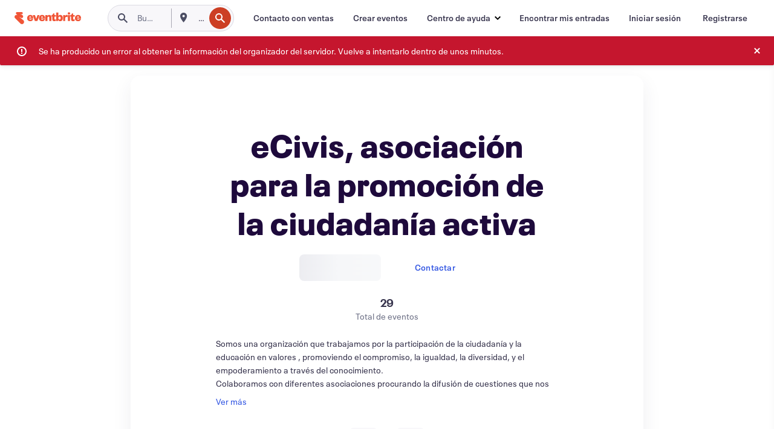

--- FILE ---
content_type: text/html
request_url: https://www.eventbrite.es/o/ecivis-asociacion-para-la-promocion-de-la-ciudadania-activa-10230803802
body_size: 33587
content:







<!DOCTYPE html>
    <html xmlns="http://www.w3.org/1999/xhtml" xmlns:fb="http://ogp.me/ns/fb#" lang="es-es" translate="no">

    <head>
        <title>
    Eventos y entradas de eCivis, asociación para la promoción de la ciudadanía activa | Eventbrite
</title>

        <meta charset="utf-8" />
        <meta http-equiv="X-UA-Compatible" content="IE=edge,chrome=1">
        <meta http-equiv="Content-Language" content="es" />

        <link rel="preconnect" href="https://cdn.evbstatic.com" />
        <link rel="dns-prefetch" href="https://cdn.evbstatic.com" />

        <link rel="preconnect" href="https://img.evbuc.com" />
        <link rel="dns-prefetch" href="https://img.evbuc.com" />

        <link rel="preconnect" href="https://cdntranscend.eventbrite.com" />
        <link rel="dns-prefetch" href="https://cdntranscend.eventbrite.com" />
        <link rel="preconnect" href="https://synctranscend.eventbrite.com" />
        <link rel="dns-prefetch" href="https://synctranscend.eventbrite.com" />

        <link rel="preconnect" href="https://cdn.branch.io" />
        <link rel="dns-prefetch" href="https://cdn.branch.io" />

        <link rel="preconnect" href="https://www.googletagmanager.com" />
        <link rel="dns-prefetch" href="https://www.googletagmanager.com" />

        

    <link rel="icon" type="image/png" href="https://cdn.evbstatic.com/s3-build/prod/21198694032-rc2026-01-21_20.04-py27-57288e4/django/images/favicons/favicon-32x32.png" sizes="32x32">
    <link rel="icon" type="image/png" href="https://cdn.evbstatic.com/s3-build/prod/21198694032-rc2026-01-21_20.04-py27-57288e4/django/images/favicons/favicon-194x194.png" sizes="194x194">
    <link rel="icon" type="image/png" href="https://cdn.evbstatic.com/s3-build/prod/21198694032-rc2026-01-21_20.04-py27-57288e4/django/images/favicons/favicon-96x96.png" sizes="96x96">
    <link rel="icon" type="image/png" href="https://cdn.evbstatic.com/s3-build/prod/21198694032-rc2026-01-21_20.04-py27-57288e4/django/images/favicons/android-chrome-192x192.png" sizes="192x192">
    <link rel="icon" type="image/png" href="https://cdn.evbstatic.com/s3-build/prod/21198694032-rc2026-01-21_20.04-py27-57288e4/django/images/favicons/favicon-16x16.png" sizes="16x16">
    <link rel="shortcut icon" href="https://cdn.evbstatic.com/s3-build/prod/21198694032-rc2026-01-21_20.04-py27-57288e4/django/images/favicons/favicon.ico">

<link rel="mask-icon" href="https://cdn.evbstatic.com/s3-build/prod/21198694032-rc2026-01-21_20.04-py27-57288e4/django/images/favicons/safari-pinned-tab.svg" color="#f6682f">
<meta name="apple-mobile-web-app-title" content="Eventbrite">
<meta name="application-name" content="Eventbrite">
<meta name="msapplication-TileColor" content="#f6682f">
<meta name="msapplication-TileImage" content="https://cdn.evbstatic.com/s3-build/prod/21198694032-rc2026-01-21_20.04-py27-57288e4/django/images/favicons/mstile-144x144.png">
<meta name="theme-color" content="#f6682f">

        <link rel="apple-touch-icon" href="https://cdn.evbstatic.com/s3-build/prod/21198694032-rc2026-01-21_20.04-py27-57288e4/django/images/touch_icons/apple-touch-icon-180x180.png">


        
            <link rel="manifest" href="https://cdn.evbstatic.com/s3-build/prod/21198694032-rc2026-01-21_20.04-py27-57288e4/django/images/favicons/manifest.webmanifest">
        

        <meta name="y_key" content="d92e23811007b438">
        <meta name="msvalidate.01" content="A9AB07B7E430E4608E0BC57AFA5004AA" />

        
    
    

    <!-- twitter -->
    
    <meta name="twitter:card" content="summary" />
    <meta name="twitter:site" content="@eventbrite" />
    <meta name="twitter:title" content="eCivis, asociación para la promoción de la ciudadanía activa" />
        <meta name="twitter:description" content="eCivis, asociación para la promoción de la ciudadanía activa" />

        <meta name="twitter:app:name:iphone" content="Eventbrite" />
        <meta name="twitter:app:url:iphone" content="com-eventbrite-attendee://organizer/10230803802/?referrer=eiosurlxtcar" />
        <meta name="twitter:app:id:iphone" content="487922291" />

        <meta name="twitter:app:name:googleplay" content="Eventbrite" />
        <meta name="twitter:app:url:googleplay" content="com-eventbrite-attendee://organizer/10230803802/?referrer=eandurlxtcar" />
        <meta name="twitter:app:id:googleplay" content="com.eventbrite.attendee" />


    <!-- Facebook -->
    
        <meta property="fb:app_id" content="28218816837"/>
    
    <meta property="og:site_name" content="Eventbrite"/>
        <meta property="og:image" content="https://cdn.evbstatic.com/s3-build/prod/21198694032-rc2026-01-21_20.04-py27-57288e4/django/images/logos/eb_orange_on_white_1200x630.png"/>
        <meta property="og:image:width" content="1200" />
        <meta property="og:image:height" content="1200" />
    <meta property="og:title" content="eCivis, asociación para la promoción de la ciudadanía activa" />
        <meta property="og:description" content="eCivis, asociación para la promoción de la ciudadanía activa" />
    <meta property="og:url" content="https://www.eventbrite.es/org/10230803802?ref=eofblike"/>

        <meta property="og:type" content="profile" />
    <!--The default time to live is 7 days, we are bumping to 9 days to test if this reduces crawler traffic,
    documented in ticket EB-85484-->
    <meta property="og:ttl" content="777600">



    <!-- Applications -->
    
    <meta property="al:ios:app_name" content="Eventbrite" />
    <meta property="al:ios:url" content="com-eventbrite-attendee://organizer/10230803802/?referrer=eiosurlxfbk"/>
    <meta property="al:ios:app_store_id" content="487922291" />
    <meta property="al:android:app_name" content="Eventbrite" />
    <meta property="al:android:url" content="com-eventbrite-attendee://organizer/10230803802/?referrer=eandurlxfbk" />
    <meta property="al:android:package" content="com.eventbrite.attendee" />

    

    
    <!-- android banner -->
    <link rel="alternate" href="android-app://com.eventbrite.attendee/com-eventbrite-attendee/organizer/10230803802/?referrer=eandurlxgoog" />




    <!-- Re-add rel="canonical" to organizer pages  -->
    <link rel="canonical" href="https://www.eventbrite.es/o/ecivis-asociacion-para-la-promocion-de-la-ciudadania-activa-10230803802"/>


        
<script type="text/javascript">
    window.EBFONTCOND_PROPERTIES = {
        family: "Neue Plak Condensed",
        src: "https://cdn.evbstatic.com/s3-build/perm_001/dfcae5/django/js/src/eb/fonts/neueplak-condensed.js",
        oldVersions: [
            "EB.fonts.neueplak-condensed.12-01-2018",
            "EB.fonts.neueplak-condensed.12-03-2018",
        ],
        version: "EB.fonts.neueplak-condensed.08-22-2023",
    };

    window.EBFONT_PROPERTIES = {
        family: "Neue Plak",
        src: "https://cdn.evbstatic.com/s3-build/perm_001/01489c/django/js/src/eb/fonts/neueplak.js",
        oldVersions: [
            "EB.fonts.neueplak.03-19-2019",
            "EB.fonts.neueplak.10-24-2018",
            "EB.fonts.neueplak.09-20-2018",
            "EB.fonts.neueplak.09-04-2018",
            "EB.fonts.neueplak.08-30-2018",
            "EB.fonts.neueplak.08-24-2018",
            "EB.fonts.benton.10-26-2016",
            "EB.fonts.benton.11-29-2016",
        ],
        version: "EB.fonts.neueplak.08-22-2023",
    };
</script>
<script type="text/javascript" charset="utf-8" crossorigin="anonymous">/* eslint-disable */
!function(a,b){a.EB=a.EB||{},EB.renderFonts=function(c,d){d||(d=a.EBFONT_PROPERTIES.family);for(var e="",f=b.createElement("style"),g=0,h;h=c[g];g++)e+="@font-face{font-family:'"+d+"';font-weight:"+h.weight+";font-style:"+h.style+";src:url(data:application/font-woff;base64,"+h.base64+") format('woff');}";f.styleSheet&&!f.sheet?f.styleSheet.cssText=e:f.appendChild(b.createTextNode(e)),b.getElementsByTagName("head")[0].appendChild(f),b.documentElement.className+=" font-has-loaded"},EB.readWriteFontFromLocalStorage=function(a){for(var c=0;c<a.oldVersions.length;c++)localStorage.removeItem(a.oldVersions[c]);var d=JSON.parse(localStorage.getItem(a.version));if(d)EB.renderFonts(d,a.family);else{var e=b.createElement("script");e.src=a.src,EB.shouldRenderFonts=!0,EB.shouldRenderSecondaryFonts=!0,b.getElementsByTagName("head")[0].appendChild(e),setTimeout(function(){EB.shouldRenderFonts=!1,EB.shouldRenderSecondaryFonts=!1},3e3)}};try{if(a.localStorage)try{localStorage.setItem("localStorage",1),localStorage.removeItem("localStorage"),EB.readWriteFontFromLocalStorage(a.EBFONT_PROPERTIES),EB.readWriteFontFromLocalStorage(a.EBFONTCOND_PROPERTIES)}catch(c){Storage.prototype._setItem=Storage.prototype.setItem,Storage.prototype.setItem=function(){}}}catch(d){}}(window,document);
</script>


        


        
        

        <link rel="preconnect" href="https://cdn.evbstatic.com/s3-build/fe/dist/eds-css/4.3.139/styles/eds.css" /><link  rel="stylesheet" type="text/css" href="https://cdn.evbstatic.com/s3-build/fe/dist/eds-css/4.3.139/styles/eds.css" />
<link rel="preconnect" href="https://cdn.evbstatic.com/s3-build/fe/build/organizer-profile.263a850d5c8748888f23.css" /><link  rel="stylesheet" type="text/css" href="https://cdn.evbstatic.com/s3-build/fe/build/organizer-profile.263a850d5c8748888f23.css" />
<link rel="preconnect" href="https://cdn.evbstatic.com/s3-build/fe/build/vendor.c2b28bb0127dbc89ea3c.css" /><link  rel="stylesheet" type="text/css" href="https://cdn.evbstatic.com/s3-build/fe/build/vendor.c2b28bb0127dbc89ea3c.css" />
        

        






<script>
    /*global document, window */

var checkoutExternalUrls = [
    '/checkout-external',
    '/tickets-external',
    '/signin/checkout',
];

window.EB = window.EB || {};

window.EB.TranscendConsent = (function () {
    return {
        shouldDisableTranscend: function () {
            if(this.isEmbeddableContent()){
                return true;
            }
            try {
                return this.isCheckoutOrIframe();
            } catch (e) {
                return true;
            }
        },
        isEmbeddableContent: function () {
            return this.isEmbeddableStructuredContent();
        },
        isEmbeddableStructuredContent: function () {
            var structuredContenEmbeddableUrls = [
                '/structured_content/widgets',
            ];
            if(structuredContenEmbeddableUrls.find(function(url){
                return window.location.pathname.indexOf(url) !== -1;
            })){
                return true;
            }
            return false;
        },
        isCheckoutOrIframe: function () {
            return (
                checkoutExternalUrls.indexOf(window.location.pathname) >= 0 ||
                this.isInsideIframe()
            );
        },
        isInsideIframe: function () {
            try {
                return window.self !== window.top;
            } catch (e) {
                return true;
            }
        },
        isNonTld: function () {
            try {
                return !['evbdev', 'evbqa', 'eventbrite'].find(
                    (env) => window.parent.location.hostname.indexOf(env) >= 0,
                );
            } catch (e) {
                return true;
            }
        },
        isInsideNonTldIframe: function () {
            return this.isInsideIframe() && this.isNonTld();
        },
    };
})();

</script>

<script type="text/javascript">
    // Define dataLayer and the gtag function.
    window.dataLayer = window.dataLayer || [];
    if (typeof gtag !== 'function') function gtag(){ dataLayer.push(arguments); }
    gtag('set', 'developer_id.dOGRkZj', true);

    // Passing ad click, client ID, and session ID information in URLs
    gtag('set', 'url_passthrough', true);
    
</script>

<!-- Transcend Consent Airgap Code-->
    <script
        data-cfasync="false"
        src="https://cdntranscend.eventbrite.com/cm/f2747157-cf59-4ef1-8703-018defe51764/airgap.js"
        data-sync-endpoint="https://synctranscend.eventbrite.com/consent-manager/f2747157-cf59-4ef1-8703-018defe51764"
        data-ui-z-index="550"
        data-tracker-overrides="[...] GoogleConsentMode:security_storage=Essential"
        data-protect-realms="self"
        data-ui-shadow-root="open"
        data-locale="es-ES"
        data-local-sync="allow-network-observable"
></script>
<!-- END Transcend Consent Airgap Code -->


        

<script>
    const regimes = window.airgap && window.airgap.getRegimes ? window.airgap.getRegimes() : null;
    const defaultRegime = regimes ? regimes.values().next().value : "CPRA";
    console.log("Regime detected is "+ defaultRegime + ", loading transcend via core")
    
    if (!EB.TranscendConsent.shouldDisableTranscend()) {
      try{
        // Add the event listener
        window.airgap.addEventListener(
          'sync',
          () => {
            console.log("Sync done: Show banner")
            window.transcend.ready((transcend) => {
              transcend.autoShowConsentManager();
            })
          },
          { once: true } // we only want this to run on initial sync
        );
      }catch(error) {
        console.error("Failed to sync and load the banner")
      }  
    } else {
            console.log("Do not show banner")
    }
    dataLayer.push({ event: "transcendLoaded" });
</script>

        
    

        <script type="text/javascript">
        //<![CDATA[
        (function() {
            var ga = document.createElement('script'); ga.type = 'text/javascript'; ga.defer = true;
            ga.src = ('https:' == document.location.protocol ? 'https://ssl' : 'http://www') + '.google-analytics.com/ga.js';
            var s = document.getElementsByTagName('script')[0]; s.parentNode.insertBefore(ga, s);
        })();

        var _gaq = _gaq || [];
        //]]>
        </script>
        <script>
            (function(i,s,o,g,r,a,m){i['GoogleAnalyticsObject']=r;i[r]=i[r]||function(){
                (i[r].q=i[r].q||[]).push(arguments)},i[r].l=1*new Date();a=s.createElement(o),
                m=s.getElementsByTagName(o)[0];a.async=1;a.src=g;m.parentNode.insertBefore(a,m)
            })(window,document,'script','//www.google-analytics.com/analytics.js','ga');

            ga('create', 'UA-141520-1', {'allowLinker': true, 'cookieFlags': 'SameSite=None; Secure' }, 'auto');



            ga('set', 'forceSSL', true);
        </script>


        
    
        <!-- Google Tag Manager - Eventbrite - Main container-->
            <script type="text/javascript">
                window.dataLayer = window.dataLayer || [];
                dataLayer.push({
                    'dfaPartnerID': 'dfa_partner_id_not_set',
                    'publicUserID': ''
                });
                
        (function(w,d,s,l,i){w[l]=w[l]||[];w[l].push({'gtm.start':
        new Date().getTime(),event:'gtm.js'});var f=d.getElementsByTagName(s)[0],
        j=d.createElement(s),dl=l!='dataLayer'?'&l='+l:'';j.async=true;j.src=
        'https://www.googletagmanager.com/gtm.js?id='+i+dl;f.parentNode.insertBefore(j,f);
        })(window,document,'script','dataLayer','GTM-5P8FXJ');
        
            </script>
        <!-- End Google Tag Manager -->


        


        

<script type="text/javascript">

    var customActions = {
        SaveClicked: 'save_event',
    };
    var branchMedatata = { metadata : {} };
    //Adding user authenticated metatag

    (function(b,r,a,n,c,h,_,s,d,k){if(!b[n]||!b[n]._q){for(;s<_.length;)c(h,_[s++]);d=r.createElement(a);d.defer=1;d.src="https://cdn.branch.io/branch-latest.min.js";k=r.getElementsByTagName(a)[0];k.parentNode.insertBefore(d,k);b[n]=h}})(window,document,"script","branch",function(b,r){b[r]=function(){b._q.push([r,arguments])}},{_q:[],_v:1},"addListener applyCode autoAppIndex banner closeBanner closeJourney creditHistory credits data deepview deepviewCta first getCode init link logout redeem referrals removeListener sendSMS setBranchViewData setIdentity track validateCode trackCommerceEvent logEvent disableTracking".split(" "), 0);
        branch.init('key_live_epYrpbv3NngOvWj47OM81jmgCFkeYUlx' , branchMedatata, function(err, data) {branch.addListener(branchListener);});
        
    function branchListener(eventName, data) {

        var eventsToTrack = [
            'didShowJourney',
            'didClickJourneyCTA',
            'didClickJourneyClose',
        ]; // List of events to track

        if (eventName && data && data.journey_link_data && eventsToTrack.includes(eventName)){
            var journeyName = data.journey_link_data.journey_name + ' - ' + data.journey_link_data.view_name +' - ' + data.journey_link_data.journey_id;
            trackEventBranchIO(eventName, journeyName);    
        }
    }

    function trackEventBranchIO(eventName, journeyName){

        if(window && window.dataLayer){
            window.dataLayer.push({ 
            eventName, eventData: { journeyName }, 
            // Required:
            event: "track", 
            sendToHeap: true 
            });
        
        };
    }

    function addBranchIOMetatags(
        name,
        content,
        extraData = null,
    ){
        
        var metadata = {
            [name]: content,
            custom_action: customActions[name] ? customActions[name] : name,
        };

        //Keep userAuthenticated metadata

        //Adding metadata
        addMetadata(metadata);

        //Add extra data
        extraData && addMetadata(extraData);

        branch.track('pageview');        
    }   
    
   function addMetadata(branchData){
        if (document) {
            Object.entries(branchData).forEach(([key, value]) => {
                const meta = document.createElement('meta');
                meta.content = value;
                meta.name = 'branch:deeplink:' + key;
                document.head.appendChild(meta);
            });
        }
    }
</script>


        
            
    





<meta name="robots" content="noindex, follow, " />

    <meta name="description" content="eCivis, asociación para la promoción de la ciudadanía activa is using Eventbrite to organize  upcoming events. Check out eCivis, asociación para la promoción de la ciudadanía activa&#39;s events, learn more, or contact this organizer." />
        <meta name="keywords" content="eCivis, asociación para la promoción de la ciudadanía activa, eCivis, asociación para la promoción de la ciudadanía activa tickets, eventbrite" />
        <meta name="viewport" content="initial-scale=1, width=device-width">

        

        
                
        
    </head>

    

    <body class="">
        
    
        <noscript>
            <iframe src="https://www.googletagmanager.com/ns.html?id=GTM-5P8FXJ"
            height="0" width="0" style="display:none;visibility:hidden"></iframe>
        </noscript>


        
        
        
            <div id="root"><div class="eds-structure eds-structure--min-height" data-spec="eds-structure"><div class="eds-structure__header"><header class="GlobalNav-module__main___jfEt2 GlobalNav-module__withSearchDropdown___GARO5"><nav aria-label="Navegación principal" data-testid="global-nav" class="GlobalNav-module__navContainer___3so1o"><div class="GlobalNav-module__navWrapper___1bK0r"><div class="GlobalNav-module__mobileNavTopSection___3piCz"><div class="GlobalNav-module__logo___1m77E" tabindex="-1"><a href="https://www.eventbrite.es/" aria-label="Inicio" style="background-color:transparent" class="Logo-module__desktop___34U8a" tabindex="0" data-heap-id="seo-global-nav-logo-desktop-click"><i class="eds-vector-image eds-brand--small eds-vector-image--ui-orange eds-vector-image--block eds-vector-image-size--reset" title="Eventbrite" data-spec="icon" data-testid="icon" style="height:auto;width:110px"><svg id="logo-wordmark-brand_svg__Layer_1" x="0" y="0" viewBox="0 0 2300 400.8" xml:space="preserve"><style>
        .logo-wordmark-brand_svg__st3{fill:#221d19}
    </style><g><g><path class="logo-wordmark-brand_svg__st3" d="M794 99.5l-43.2 123H749l-43.1-123h-75.6l73.8 198h85.8l73.8-198zM1204.1 94.1c-29.8 0-53.4 13.3-64 35.1V99.5h-72v198.1h72v-97.3c0-29.8 9.8-49.3 34.2-49.3 21.8 0 29.4 14.2 29.4 41.3v105.2h72V173.2c0-41.3-17.4-79.1-71.6-79.1zM1753.1 134.6V99.5h-72v198.1h72V207c0-33.3 16.5-47.7 43.1-47.7 13.8 0 28.9 2.7 38.7 8.5v-68c-4.9-4-15.6-7.6-27.6-7.6-26.2 0-47.1 20.2-54.2 42.4zM1846.9 99.5h72v198.1h-72z"></path><circle class="logo-wordmark-brand_svg__st3" cx="1882.9" cy="44.9" r="40.7"></circle><path class="logo-wordmark-brand_svg__st3" d="M2028.9 221.5v-72.4h51.6V99.4h-51.6V44.8h-43.2c0 30.2-24.5 54.6-54.7 54.6v49.7h26.7v93.2c0 46.7 31.5 60.4 64.9 60.4 27.1 0 44.4-6.7 59.6-17.8v-46.6c-12 4.9-21.8 6.7-30.6 6.7-14.7.1-22.7-6.6-22.7-23.5zM1402 245.1s-.1 0 0 0h-.2c-14.6 0-22.5-6.7-22.5-23.5v-72.4h51.6V99.4h-51.6V44.8h-43.2c0 30.2-24.5 54.6-54.7 54.6h-.1v49.7h26.7v93.2c0 46.7 31.5 60.4 64.9 60.4 27.1 0 44.4-6.7 59.6-17.8v-46.6c-11.9 4.9-21.7 6.8-30.5 6.8zM1402 245.1h-.1.1c-.1 0 0 0 0 0zM543.9 94.2c-61.7 0-107.9 44.9-107.9 107.5 0 63.1 45.3 101.3 108.8 101.3 57.7 0 92.2-30.1 100.4-76h-59.1c-6.7 15.5-19.1 22.2-38.6 22.2-21.8 0-39.5-11.5-41.3-36h139v-20c-.1-53.7-35.2-99-101.3-99zM507 178.6c2.7-18.7 12.9-32.9 36-32.9 21.3 0 32.9 15.1 33.8 32.9H507zM954.1 94.2c-61.7 0-107.9 44.9-107.9 107.5 0 63.1 45.3 101.3 108.8 101.3 57.7 0 92.2-30.1 100.4-76h-59.1c-6.7 15.5-19.1 22.2-38.6 22.2-21.8 0-39.5-11.5-41.3-36h139v-20c0-53.7-35.1-99-101.3-99zm-36.9 84.4c2.7-18.7 12.9-32.9 36-32.9 21.3 0 32.9 15.1 33.8 32.9h-69.8zM2300 193.2c0-53.7-35.1-99-101.3-99-61.7 0-107.9 44.9-107.9 107.5 0 63.1 45.3 101.3 108.8 101.3 57.7 0 92.2-30.1 100.4-76h-59.1c-6.7 15.5-19.1 22.2-38.6 22.2-21.8 0-39.5-11.5-41.3-36h139v-20zm-138.1-14.6c2.7-18.7 12.9-32.9 36-32.9 21.3 0 32.9 15.1 33.8 32.9h-69.8zM1582 93.8c-33.3 0-55.6 16-65.4 39.6v-116h-72v280.1h55.6l12.4-34.2c11.1 24 36 39.6 68 39.6 59.6 0 89.4-45.8 89.4-104.5 0-58.4-29.8-104.6-88-104.6zm-25.3 153.4c-24.5 0-40-18.7-40-47.6V197c0-28.5 15.6-47.1 40-47.1 28 0 40.9 20 40.9 48.5 0 28.8-12.9 48.8-40.9 48.8z"></path></g><path class="logo-wordmark-brand_svg__st3" d="M302.8 269L170.1 165.6c-2.2-1.7.1-5.1 2.5-3.7l51.8 29c23.5 13.2 53.2 5.5 67.4-17.3 15-24.1 7.1-55.8-17.5-70l-76-43.9c-2.4-1.4-.6-5.1 2-4l34.9 14c.1 0 .9.3 1.2.4 3.7 1.3 7.7 2 11.8 2 18.9 0 34.5-15 35.8-32.8C285.7 16.1 268.1 0 247 0H85.6C64.9 0 47.4 16.9 47.7 37.6c.1 11 5.1 20.8 12.8 27.5 5.8 5.1 25.4 20.7 34.7 28.2 1.7 1.3.7 4-1.4 4H61.5C27.5 97.5 0 125.1 0 159.1c0 17.2 7 32.7 18.4 44l187.1 177.8c13.2 12.3 31 19.9 50.5 19.9 41 0 74.2-33.2 74.2-74.2-.1-23.2-10.7-44-27.4-57.6z"></path></g></svg><span class="eds-is-hidden-accessible">Eventbrite</span></i></a><a href="https://www.eventbrite.es/" aria-label="Inicio" style="background-color:transparent" class="Logo-module__mobile___2HSZd" tabindex="0" data-heap-id="seo-global-nav-logo-mobile-click"><i class="eds-vector-image eds-brand--small eds-vector-image--ui-orange eds-vector-image--block eds-vector-image-size--reset" title="Eventbrite" data-spec="icon" data-testid="icon" style="height:24px;width:24px"><svg id="logo-e-brand_svg__Layer_1" x="0" y="0" viewBox="0 0 1000 1213.9" xml:space="preserve"><style></style><g><path d="M917 814.9L515.3 501.7c-6.7-5.1.2-15.4 7.5-11.3l156.9 87.9c71.1 39.9 161 16.8 204.1-52.4 45.4-73 21.4-169.1-53.2-212.2L600.4 180.6c-7.3-4.3-1.9-15.3 6-12.2l105.8 42.3c.2.1 2.7 1 3.7 1.3 11.2 3.9 23.3 6.1 35.9 6.1 57.4 0 104.5-45.4 108.6-99.4C865.5 48.9 812 0 748.2 0h-489c-62.8 0-115.5 51.3-114.7 113.9.4 33.3 15.3 63 38.7 83.4 17.6 15.3 76.9 62.8 105.1 85.3 5 4 2.2 12.1-4.3 12.1h-97.9C83.2 295.3 0 378.9 0 482c0 52.1 21.3 99.2 55.6 133.1l566.6 538.5c40.1 37.4 93.9 60.3 153.1 60.3 124.1 0 224.7-100.6 224.7-224.7 0-70.3-32.4-133.1-83-174.3z" fill="#221d19"></path></g></svg><span class="eds-is-hidden-accessible">Eventbrite</span></i></a></div><div class="GlobalNav-module__mobileNavLinks___3XK3A"><ul class="GlobalNav-module__mobileNavLinkContainer___2IozU"><li class="GlobalNav-module__mobileNavListLink___3VHlx"><a class="NavLink-module__main___3_J-1 GlobalNav-module__mobileLogin___3ohFw" href="https://www.eventbrite.es/signin/signup/?referrer=%2Fmytickets" data-testid="navLink" aria-label="Encontrar mis entradas" data-heap-id="seo-global-nav-link-find-my-tickets-click"><span aria-label="Encontrar mis entradas">Encontrar mis entradas</span></a></li><li class="GlobalNav-module__mobileNavListLink___3VHlx"><a class="NavLink-module__main___3_J-1 GlobalNav-module__mobileLogin___3ohFw" href="https://www.eventbrite.es/signin/?referrer=%2Fo%2Fecivis-asociacion-para-la-promocion-de-la-ciudadania-activa-10230803802" data-testid="navLink" aria-label="Iniciar sesión" data-heap-id="seo-global-nav-link-login-click" rel="nofollow"><span aria-label="Iniciar sesión">Iniciar sesión</span></a></li><li class="GlobalNav-module__mobileNavListLink___3VHlx"><a class="NavLink-module__main___3_J-1 GlobalNav-module__mobileSignup___1625C" href="https://www.eventbrite.es/signin/signup/?referrer=%2Fo%2Fecivis-asociacion-para-la-promocion-de-la-ciudadania-activa-10230803802" data-testid="navLink" aria-label="Registrarse" data-heap-id="seo-global-nav-link-signup-click" rel="nofollow"><span aria-label="Registrarse">Registrarse</span></a></li><li data-heap-id="seo-global-nav-dropdown-mobile-click" class="MobileDropdown-module__mobileDropdown___1-DuJ" tabindex="0"><i class="Icon_root__1kdkz Icon_icon-small__1kdkz" aria-hidden="true"><svg xmlns="http://www.w3.org/2000/svg" width="24" height="24" fill="#3A3247" viewBox="0 0 24 24"><path d="M20 5H4v2h16zM4 11h16v2H4zm0 6h16v2H4z" clip-rule="evenodd"></path></svg></i><i class="Icon_root__1kdkz Icon_icon-small__1kdkz" aria-hidden="true"><svg xmlns="http://www.w3.org/2000/svg" width="24" height="24" fill="#3A3247" viewBox="0 0 24 24"><path d="m13.4 12 3.5-3.5-1.4-1.4-3.5 3.5-3.5-3.5-1.4 1.4 3.5 3.5-3.5 3.5 1.4 1.4 3.5-3.5 3.5 3.5 1.4-1.4z"></path></svg></i><ul class="Dropdown-module__dropdown___3wMWo" aria-label="submenú" data-testid="global-nav-dropdown"><li data-testid="link-container__level1" class="Dropdown-module__navLinkContainer___IFjfQ"><a class="NavLink-module__main___3_J-1 nav-link__dropdown nav-link__dropdpown__level1" href="https://www.eventbrite.es/d/local/events/" data-testid="navLink" aria-label="Encuentra eventos" data-heap-id="seo-global-nav-link-find-events-click"><span data-testid="navLink-icon" class=""><i class="Icon_root__1kdkz Icon_icon-small__1kdkz" aria-hidden="true"><i class="Icon_root__1kdkz Icon_icon-small__1kdkz" aria-hidden="true"><svg xmlns="http://www.w3.org/2000/svg" width="24" height="24" fill="#3A3247" viewBox="0 0 24 24"><path d="M10 13h4v-2h-4zm6 5h-.413c-.603-1.437-1.833-2.424-3.587-2.424S9.016 16.563 8.413 18H8V6h.413C9.016 7.437 10.246 8.424 12 8.424S14.984 7.437 15.587 6H16zM14 4s0 2.424-2 2.424S10 4 10 4H6v16h4s0-2.424 2-2.424S14 20 14 20h4V4z" clip-rule="evenodd"></path></svg></i></i></span><span aria-label="Encuentra eventos">Encuentra eventos</span></a></li><li class="NestedDropdownItem-module__nestedDropdownTrigger___3e99X" tabindex="-1"><span data-heap-id="seo-global-nav-dropdown-create-events-click" class="NestedDropdownItem-module__titleContainer___28qcS" tabindex="0"><span class="NestedDropdownItem-module__iconContainer___1eN6Z"><i class="eds-vector-image eds-icon--small" data-spec="icon" data-testid="icon" aria-hidden="true"><i class="Icon_root__1kdkz Icon_icon-small__1kdkz" aria-hidden="true"><svg xmlns="http://www.w3.org/2000/svg" width="24" height="24" fill="#3A3247" viewBox="0 0 24 24"><path d="M17 6.5v-2h-2v2H9v-2H7v2H5v13h14v-13zm0 11H7v-7h10v8z" clip-rule="evenodd"></path></svg></i></i></span><span>Crear eventos</span><span class="NestedDropdownItem-module__arrowIcons___2NwH6"><i class="eds-vector-image eds-icon--small" data-spec="icon" data-testid="icon" aria-hidden="true"><svg id="chevron-up-chunky_svg__eds-icon--chevron-up-chunky_svg" x="0" y="0" viewBox="0 0 24 24" xml:space="preserve"><path id="chevron-up-chunky_svg__eds-icon--chevron-up-chunky_base" fill-rule="evenodd" clip-rule="evenodd" d="M17 13.8l-5-5-5 5 1.4 1.4 3.6-3.6 3.6 3.6z"></path></svg></i><i class="eds-vector-image eds-icon--small" data-spec="icon" data-testid="icon" aria-hidden="true"><svg id="chevron-down-chunky_svg__eds-icon--chevron-down-chunky_svg" x="0" y="0" viewBox="0 0 24 24" xml:space="preserve"><path id="chevron-down-chunky_svg__eds-icon--chevron-down-chunky_base" fill-rule="evenodd" clip-rule="evenodd" d="M7 10.2l5 5 5-5-1.4-1.4-3.6 3.6-3.6-3.6z"></path></svg></i></span></span><ul class="NestedDropdownItem-module__submenu___3TV4u" aria-label="submenú"><li data-heap-id="seo-global-nav-dropdown-solutions-click" tabindex="0" class="SecondaryDropdown-module__secondaryDropdownTrigger___2tgnG" data-globalnav-text="Solutions"><span class="SecondaryDropdown-module__titleContainer___2j-cS"><span>Soluciones</span><span class="SecondaryDropdown-module__iconContainer___14tna"><i class="eds-vector-image eds-icon--small" data-spec="icon" data-testid="icon" aria-hidden="true"><svg id="chevron-right-chunky_svg__eds-icon--chevron-right-chunky_svg" x="0" y="0" viewBox="0 0 24 24" xml:space="preserve"><path id="chevron-right-chunky_svg__eds-icon--chevron-right-chunky_base" fill-rule="evenodd" clip-rule="evenodd" d="M10.2 17l5-5-5-5-1.4 1.4 3.6 3.6-3.6 3.6z"></path></svg></i></span></span><ul class="SecondaryDropdown-module__secondaryDropdown___3kH0U"><button tabindex="0"><svg id="chevron-left-chunky_svg__eds-icon--chevron-left-chunky_svg" x="0" y="0" viewBox="0 0 24 24" xml:space="preserve"><path id="chevron-left-chunky_svg__eds-icon--chevron-left-chunky_base" fill-rule="evenodd" clip-rule="evenodd" d="M13.8 7l-5 5 5 5 1.4-1.4-3.6-3.6 3.6-3.6z"></path></svg>Soluciones</button><li class="SecondaryDropdown-module__navLinkContainer___1UKfq"><a class="NavLink-module__main___3_J-1 nav-link__dropdown" href="https://www.eventbrite.es/organizer/features/sell-tickets/" data-testid="navLink" aria-label="Venta de entradas de eventos" data-heap-id="seo-global-nav-link-event-ticketing-click"><span aria-label="Venta de entradas de eventos">Venta de entradas de eventos</span></a></li><li class="SecondaryDropdown-module__navLinkContainer___1UKfq"><a class="NavLink-module__main___3_J-1 nav-link__dropdown" href="https://www.eventbrite.es/organizer/features/event-marketing-platform/" data-testid="navLink" aria-label="Plataforma de marketing de eventos" data-heap-id="seo-global-nav-link-marketing-suite-click"><span aria-label="Plataforma de marketing de eventos">Plataforma de marketing de eventos</span></a></li><li class="SecondaryDropdown-module__navLinkContainer___1UKfq"><a class="NavLink-module__main___3_J-1 nav-link__dropdown" href="https://www.eventbrite.es/l/eventbrite-ads/" data-testid="navLink" aria-label="Anuncios de Eventbrite" data-heap-id="seo-global-nav-link-eventbrite-ads-click"><span aria-label="Anuncios de Eventbrite">Anuncios de Eventbrite</span></a></li><li class="SecondaryDropdown-module__navLinkContainer___1UKfq"><a class="NavLink-module__main___3_J-1 nav-link__dropdown" href="https://www.eventbrite.es/l/event-payment/" data-testid="navLink" aria-label="Pagos" data-heap-id="seo-global-nav-link-payments-click"><span aria-label="Pagos">Pagos</span></a></li></ul></li><li data-heap-id="seo-global-nav-dropdown-industry-click" tabindex="0" class="SecondaryDropdown-module__secondaryDropdownTrigger___2tgnG" data-globalnav-text="Industry"><span class="SecondaryDropdown-module__titleContainer___2j-cS"><span>Sector</span><span class="SecondaryDropdown-module__iconContainer___14tna"><i class="eds-vector-image eds-icon--small" data-spec="icon" data-testid="icon" aria-hidden="true"><svg id="chevron-right-chunky_svg__eds-icon--chevron-right-chunky_svg" x="0" y="0" viewBox="0 0 24 24" xml:space="preserve"><path id="chevron-right-chunky_svg__eds-icon--chevron-right-chunky_base" fill-rule="evenodd" clip-rule="evenodd" d="M10.2 17l5-5-5-5-1.4 1.4 3.6 3.6-3.6 3.6z"></path></svg></i></span></span><ul class="SecondaryDropdown-module__secondaryDropdown___3kH0U"><button tabindex="0"><svg id="chevron-left-chunky_svg__eds-icon--chevron-left-chunky_svg" x="0" y="0" viewBox="0 0 24 24" xml:space="preserve"><path id="chevron-left-chunky_svg__eds-icon--chevron-left-chunky_base" fill-rule="evenodd" clip-rule="evenodd" d="M13.8 7l-5 5 5 5 1.4-1.4-3.6-3.6 3.6-3.6z"></path></svg>Sector</button><li class="SecondaryDropdown-module__navLinkContainer___1UKfq"><a class="NavLink-module__main___3_J-1 nav-link__dropdown" href="https://www.eventbrite.es/l/music/" data-testid="navLink" aria-label="Música" data-heap-id="seo-global-nav-link-music-click"><span aria-label="Música">Música</span></a></li><li class="SecondaryDropdown-module__navLinkContainer___1UKfq"><a class="NavLink-module__main___3_J-1 nav-link__dropdown" href="https://www.eventbrite.es/organizer/event-industry/food-drink-event-ticketing/" data-testid="navLink" aria-label="Alimentación y bebidas" data-heap-id="seo-global-nav-link-food-&amp;-beverage-click"><span aria-label="Alimentación y bebidas">Alimentación y bebidas</span></a></li><li class="SecondaryDropdown-module__navLinkContainer___1UKfq"><a class="NavLink-module__main___3_J-1 nav-link__dropdown" href="https://www.eventbrite.es/organizer/event-industry/performing-arts/" data-testid="navLink" aria-label="Artes escénicas" data-heap-id="seo-global-nav-link-performing-arts-click"><span aria-label="Artes escénicas">Artes escénicas</span></a></li><li class="SecondaryDropdown-module__navLinkContainer___1UKfq"><a class="NavLink-module__main___3_J-1 nav-link__dropdown" href="https://www.eventbrite.es/l/npo/" data-testid="navLink" aria-label="Solidaridad" data-heap-id="seo-global-nav-link-charity-&amp;-causes-click"><span aria-label="Solidaridad">Solidaridad</span></a></li><li class="SecondaryDropdown-module__navLinkContainer___1UKfq"><a class="NavLink-module__main___3_J-1 nav-link__dropdown" href="https://www.eventbrite.es/organizer/event-format/host-retail-events/" data-testid="navLink" aria-label="Sector minorista" data-heap-id="seo-global-nav-link-retail-click"><span aria-label="Sector minorista">Sector minorista</span></a></li></ul></li><li data-heap-id="seo-global-nav-dropdown-event-types-click" tabindex="0" class="SecondaryDropdown-module__secondaryDropdownTrigger___2tgnG" data-globalnav-text="Event Types"><span class="SecondaryDropdown-module__titleContainer___2j-cS"><span>Tipos de evento</span><span class="SecondaryDropdown-module__iconContainer___14tna"><i class="eds-vector-image eds-icon--small" data-spec="icon" data-testid="icon" aria-hidden="true"><svg id="chevron-right-chunky_svg__eds-icon--chevron-right-chunky_svg" x="0" y="0" viewBox="0 0 24 24" xml:space="preserve"><path id="chevron-right-chunky_svg__eds-icon--chevron-right-chunky_base" fill-rule="evenodd" clip-rule="evenodd" d="M10.2 17l5-5-5-5-1.4 1.4 3.6 3.6-3.6 3.6z"></path></svg></i></span></span><ul class="SecondaryDropdown-module__secondaryDropdown___3kH0U"><button tabindex="0"><svg id="chevron-left-chunky_svg__eds-icon--chevron-left-chunky_svg" x="0" y="0" viewBox="0 0 24 24" xml:space="preserve"><path id="chevron-left-chunky_svg__eds-icon--chevron-left-chunky_base" fill-rule="evenodd" clip-rule="evenodd" d="M13.8 7l-5 5 5 5 1.4-1.4-3.6-3.6 3.6-3.6z"></path></svg>Tipos de evento</button><li class="SecondaryDropdown-module__navLinkContainer___1UKfq"><a class="NavLink-module__main___3_J-1 nav-link__dropdown" href="https://www.eventbrite.es/organizer/event-type/music-venues/" data-testid="navLink" aria-label="Conciertos" data-heap-id="seo-global-nav-link-concerts-click"><span aria-label="Conciertos">Conciertos</span></a></li><li class="SecondaryDropdown-module__navLinkContainer___1UKfq"><a class="NavLink-module__main___3_J-1 nav-link__dropdown" href="https://www.eventbrite.es/organizer/event-type/create-a-workshop/" data-testid="navLink" aria-label="Cursos y talleres" data-heap-id="seo-global-nav-link-classes-&amp;-workshops-click"><span aria-label="Cursos y talleres">Cursos y talleres</span></a></li><li class="SecondaryDropdown-module__navLinkContainer___1UKfq"><a class="NavLink-module__main___3_J-1 nav-link__dropdown" href="https://www.eventbrite.es/organizer/event-type/festival-solutions/" data-testid="navLink" aria-label="Festivales y ferias" data-heap-id="seo-global-nav-link-festivals-&amp;-fairs-click"><span aria-label="Festivales y ferias">Festivales y ferias</span></a></li><li class="SecondaryDropdown-module__navLinkContainer___1UKfq"><a class="NavLink-module__main___3_J-1 nav-link__dropdown" href="https://www.eventbrite.es/l/conferences/" data-testid="navLink" aria-label="Conferencias" data-heap-id="seo-global-nav-link-conferences-click"><span aria-label="Conferencias">Conferencias</span></a></li><li class="SecondaryDropdown-module__navLinkContainer___1UKfq"><a class="NavLink-module__main___3_J-1 nav-link__dropdown" href="https://www.eventbrite.es/organizer/event-type/eventbrite-for-business/" data-testid="navLink" aria-label="Empresa" data-heap-id="seo-global-nav-link-corporate-events-click"><span aria-label="Empresa">Empresa</span></a></li><li class="SecondaryDropdown-module__navLinkContainer___1UKfq"><a class="NavLink-module__main___3_J-1 nav-link__dropdown" href="https://www.eventbrite.es/organizer/event-type/virtual-events-platform/" data-testid="navLink" aria-label="Eventos en línea" data-heap-id="seo-global-nav-link-online-events-click"><span aria-label="Eventos en línea">Eventos en línea</span></a></li></ul></li><li data-heap-id="seo-global-nav-dropdown-blog-click" tabindex="0" class="SecondaryDropdown-module__secondaryDropdownTrigger___2tgnG" data-globalnav-text="Blog"><span class="SecondaryDropdown-module__titleContainer___2j-cS"><span>Blog</span><span class="SecondaryDropdown-module__iconContainer___14tna"><i class="eds-vector-image eds-icon--small" data-spec="icon" data-testid="icon" aria-hidden="true"><svg id="chevron-right-chunky_svg__eds-icon--chevron-right-chunky_svg" x="0" y="0" viewBox="0 0 24 24" xml:space="preserve"><path id="chevron-right-chunky_svg__eds-icon--chevron-right-chunky_base" fill-rule="evenodd" clip-rule="evenodd" d="M10.2 17l5-5-5-5-1.4 1.4 3.6 3.6-3.6 3.6z"></path></svg></i></span></span><ul class="SecondaryDropdown-module__secondaryDropdown___3kH0U"><button tabindex="0"><svg id="chevron-left-chunky_svg__eds-icon--chevron-left-chunky_svg" x="0" y="0" viewBox="0 0 24 24" xml:space="preserve"><path id="chevron-left-chunky_svg__eds-icon--chevron-left-chunky_base" fill-rule="evenodd" clip-rule="evenodd" d="M13.8 7l-5 5 5 5 1.4-1.4-3.6-3.6 3.6-3.6z"></path></svg>Blog</button><li class="SecondaryDropdown-module__navLinkContainer___1UKfq"><a class="NavLink-module__main___3_J-1 nav-link__dropdown" href="https://www.eventbrite.es/blog/category/tips-and-guides/" data-testid="navLink" aria-label="Consejos y guías" data-heap-id="seo-global-nav-link-tips-&amp;-guides-click"><span aria-label="Consejos y guías">Consejos y guías</span></a></li><li class="SecondaryDropdown-module__navLinkContainer___1UKfq"><a class="NavLink-module__main___3_J-1 nav-link__dropdown" href="https://www.eventbrite.es/blog/category/news-and-trends/" data-testid="navLink" aria-label="Noticias y tendencias" data-heap-id="seo-global-nav-link-news-&amp;-trends-click"><span aria-label="Noticias y tendencias">Noticias y tendencias</span></a></li><li class="SecondaryDropdown-module__navLinkContainer___1UKfq"><a class="NavLink-module__main___3_J-1 nav-link__dropdown" href="https://www.eventbrite.es/blog/category/community/" data-testid="navLink" aria-label="Comunidad" data-heap-id="seo-global-nav-link-community-click"><span aria-label="Comunidad">Comunidad</span></a></li><li class="SecondaryDropdown-module__navLinkContainer___1UKfq"><a class="NavLink-module__main___3_J-1 nav-link__dropdown" href="https://www.eventbrite.es/blog/category/tools-and-features/" data-testid="navLink" aria-label="Herramientas y funciones" data-heap-id="seo-global-nav-link-tools-&amp;-features-click"><span aria-label="Herramientas y funciones">Herramientas y funciones</span></a></li></ul></li></ul></li><li data-testid="link-container__level1" class="Dropdown-module__navLinkContainer___IFjfQ"><a class="NavLink-module__main___3_J-1 nav-link__dropdown nav-link__dropdpown__level1" href="https://www.eventbrite.es/organizer/overview/" data-testid="navLink" aria-label="Crear eventos" data-heap-id="seo-global-nav-link-create-events-click"><span aria-label="Crear eventos">Crear eventos</span></a></li><li data-testid="link-container__level1" class="Dropdown-module__navLinkContainer___IFjfQ"><a class="NavLink-module__main___3_J-1 nav-link__dropdown nav-link__dropdpown__level1" href="https://www.eventbrite.es/organizer/contact-sales/" data-testid="navLink" aria-label="Contacto con ventas" data-heap-id="seo-global-nav-link-contact-sales-click"><span aria-label="Contacto con ventas">Contacto con ventas</span></a></li><li data-testid="link-container__level1" class="Dropdown-module__navLinkContainer___IFjfQ"><a class="NavLink-module__main___3_J-1 nav-link__dropdown nav-link__dropdpown__level1" href="https://www.eventbrite.es/signin/signup/?referrer=/manage/events/create/" data-testid="navLink" aria-label="Empieza" data-heap-id="seo-global-nav-link-get-started-click"><span style="color:#3659E3" aria-label="Empieza">Empieza</span></a></li><li class="NestedDropdownItem-module__nestedDropdownTrigger___3e99X" tabindex="-1"><span data-heap-id="seo-global-nav-dropdown-help-center-click" class="NestedDropdownItem-module__titleContainer___28qcS" tabindex="0"><span class="NestedDropdownItem-module__iconContainer___1eN6Z"><i class="eds-vector-image eds-icon--small" data-spec="icon" data-testid="icon" aria-hidden="true"><i class="Icon_root__1kdkz Icon_icon-small__1kdkz" aria-hidden="true"><svg xmlns="http://www.w3.org/2000/svg" width="24" height="24" fill="#3A3247" viewBox="0 0 24 24"><path d="M18 12c0-3.308-2.692-6-6-6s-6 2.692-6 6 2.692 6 6 6 6-2.692 6-6m2 0a8 8 0 1 1-16 0 8 8 0 0 1 16 0m-7.152 1.9a74 74 0 0 0 1.298-2.205q.408-.735.556-1.161.148-.428.148-.834 0-.68-.303-1.174-.302-.495-.902-.76-.6-.266-1.464-.266-1.446 0-2.088.661-.643.66-.643 1.91h1.384q0-.47.099-.78a.88.88 0 0 1 .383-.487q.285-.18.803-.18.667 0 .952.297t.284.828q0 .333-.148.735-.149.402-.575 1.156a95 95 0 0 1-1.34 2.26zm-.815 2.72a.92.92 0 0 0 .66-.254.86.86 0 0 0 .267-.648.9.9 0 0 0-.266-.668.9.9 0 0 0-.661-.259q-.42 0-.674.26a.92.92 0 0 0-.253.667q0 .395.253.648.255.255.674.254" clip-rule="evenodd"></path></svg></i></i></span><span>Centro de ayuda</span><span class="NestedDropdownItem-module__arrowIcons___2NwH6"><i class="eds-vector-image eds-icon--small" data-spec="icon" data-testid="icon" aria-hidden="true"><svg id="chevron-up-chunky_svg__eds-icon--chevron-up-chunky_svg" x="0" y="0" viewBox="0 0 24 24" xml:space="preserve"><path id="chevron-up-chunky_svg__eds-icon--chevron-up-chunky_base" fill-rule="evenodd" clip-rule="evenodd" d="M17 13.8l-5-5-5 5 1.4 1.4 3.6-3.6 3.6 3.6z"></path></svg></i><i class="eds-vector-image eds-icon--small" data-spec="icon" data-testid="icon" aria-hidden="true"><svg id="chevron-down-chunky_svg__eds-icon--chevron-down-chunky_svg" x="0" y="0" viewBox="0 0 24 24" xml:space="preserve"><path id="chevron-down-chunky_svg__eds-icon--chevron-down-chunky_base" fill-rule="evenodd" clip-rule="evenodd" d="M7 10.2l5 5 5-5-1.4-1.4-3.6 3.6-3.6-3.6z"></path></svg></i></span></span><ul class="NestedDropdownItem-module__submenu___3TV4u" aria-label="submenú"><li class="NestedDropdownItem-module__navLinkContainer___2xtE8"><a class="NavLink-module__main___3_J-1 nav-link__dropdown" href="https://www.eventbrite.es/help/es/" data-testid="navLink" aria-label="Centro de ayuda" data-heap-id="seo-global-nav-link-help-center-click"><span aria-label="Centro de ayuda">Centro de ayuda</span></a></li><li class="NestedDropdownItem-module__navLinkContainer___2xtE8"><a class="NavLink-module__main___3_J-1 nav-link__dropdown" href="https://www.eventbrite.es/help/es/articles/319355/where-are-my-tickets/" data-testid="navLink" aria-label="Buscar tus entradas" data-heap-id="seo-global-nav-link-find-your-tickets-click"><span aria-label="Buscar tus entradas">Buscar tus entradas</span></a></li><li class="NestedDropdownItem-module__navLinkContainer___2xtE8"><a class="NavLink-module__main___3_J-1 nav-link__dropdown" href="https://www.eventbrite.es/help/es/articles/647151/how-to-contact-the-event-organizer/" data-testid="navLink" aria-label="Ponte en contacto con el organizador del evento" data-heap-id="seo-global-nav-link-contact-your-event-organizer-click"><span aria-label="Ponte en contacto con el organizador del evento">Ponte en contacto con el organizador del evento</span></a></li></ul></li></ul></li></ul></div></div><div class="GlobalNav-module__searchBar___yz09s"><div class="SearchBar-module__searchBarWithLocation___2HQSB" data-testid="header-search"><span class="Typography_root__487rx #585163 Typography_body-md__487rx SearchBar-module__searchBarContent___ba6Se Typography_align-match-parent__487rx" style="--TypographyColor:#585163"><div class="SearchBar-module__searchLabelContainer___1wVSk" data-heap-id="seo-global-nav-search-bar-search-bar-click"><div class="SearchBar-module__searchLabel___2d_JF"><form class="search-input--header"><div class="eds-field-styled eds-field-styled--basic eds-field-styled--hidden-border" style="margin-bottom:8px" data-automation="input-field-wrapper" data-testid="input-field-wrapper" data-spec="input-field"><div class="eds-field-styled__border-simulation"><div class="eds-field-styled__internal"><span class="eds-field-styled__aside eds-field-styled__aside-prefix eds-field-styled__aside--icon"><i class="eds-vector-image eds-icon--small" data-spec="icon" data-testid="icon" aria-hidden="true"><svg id="magnifying-glass-chunky_svg__eds-icon--magnifying-glass-chunky_svg" x="0" y="0" viewBox="0 0 24 24" xml:space="preserve"><path id="magnifying-glass-chunky_svg__eds-icon--magnifying-glass-chunky_base" fill-rule="evenodd" clip-rule="evenodd" d="M10 14c2.2 0 4-1.8 4-4s-1.8-4-4-4-4 1.8-4 4 1.8 4 4 4zm3.5.9c-1 .7-2.2 1.1-3.5 1.1-3.3 0-6-2.7-6-6s2.7-6 6-6 6 2.7 6 6c0 1.3-.4 2.5-1.1 3.4l5.1 5.1-1.5 1.5-5-5.1z"></path></svg></i></span><div class="eds-field-styled__input-container"><div class="eds-field-styled__label-wrapper"><label class="eds-field-styled__label eds-is-hidden-accessible" id="search-autocomplete-input-label" for="search-autocomplete-input" data-spec="label-label"><span class="eds-label__content">Buscar eventos</span></label></div><input type="search" data-spec="input-field-input-element" class="eds-field-styled__input" id="search-autocomplete-input" name="search-autocomplete-input" placeholder="Buscar eventos" value="" role="" tabindex="0" autoComplete="off" enterkeyhint="search" aria-autocomplete="list" aria-describedby="search-autocomplete-input-annotation" aria-label="" aria-placeholder=""/></div></div></div></div></form></div><div class="SearchBar-module__mobileSearchBarRightSide___29UCg"><div class="searchButtonContainer"><button class="searchButton" type="button"><svg aria-label="botón de búsqueda" xmlns="http://www.w3.org/2000/svg" width="36" height="36" fill="none"><circle cx="18" cy="18" r="18"></circle><path fill="#fff" fill-rule="evenodd" d="M20.926 19.426a6 6 0 1 0-1.454 1.468L24.5 26l1.5-1.5-5.074-5.074ZM16 20a4 4 0 1 0 0-8 4 4 0 0 0 0 8Z" clip-rule="evenodd"></path></svg></button></div></div></div><div class="SearchBar-module__dividerAndLocationContainer___3pDfD"><div class="SearchBar-module__dividerContainer___23hQo"><hr class="eds-divider__hr eds-bg-color--ui-500 eds-divider--vertical" data-spec="divider-hr" aria-hidden="true"/></div><div class="SearchBar-module__locationContainer___1-iBX"><div class="SearchBar-module__locationLabel___1AS-h"><div class="location-input--header"><div class="location-autocomplete" data-spec="location-autocomplete"><div tabindex="-1"><div class="eds-autocomplete-field" data-testid="autocomplete-field-wrapper"><div class="eds-autocomplete-field__dropdown-holder"><div class="eds-field-styled eds-field-styled--basic eds-field-styled--content-driven-border" style="margin-bottom:8px" data-automation="input-field-wrapper" data-testid="input-field-wrapper" data-spec="input-field"><div class="eds-field-styled__border-simulation eds-field-styled__border-simulation--empty"><div class="eds-field-styled__internal"><label class="eds-field-styled__aside eds-field-styled__aside-prefix eds-field-styled__aside--icon" for="location-autocomplete"><i class="eds-vector-image eds-icon--small" title="" data-spec="icon" data-testid="icon"><svg id="map-pin-chunky_svg__eds-icon--map-pin-chunky_svg" x="0" y="0" viewBox="0 0 24 24" xml:space="preserve"><path id="map-pin-chunky_svg__eds-icon--map-pin-chunky_base" fill-rule="evenodd" clip-rule="evenodd" d="M11.6 11.6c-1.1 0-2-.9-2-2s.9-2 2-2 2 .9 2 2-.9 2-2 2zm0-7.6C8.5 4 6 6.5 6 9.6 6 13.8 11.6 20 11.6 20s5.6-6.2 5.6-10.4c0-3.1-2.5-5.6-5.6-5.6z"></path></svg><span class="eds-is-hidden-accessible">Elige una ubicación</span></i></label><div class="eds-field-styled__input-container" data-val="xxxxxxxxxxxxxxxxxxx"><div class="eds-field-styled__label-wrapper"><label class="eds-field-styled__label eds-is-hidden-accessible" id="location-autocomplete-label" for="location-autocomplete" data-spec="label-label"><span class="eds-label__content">autocomplete</span></label></div><input type="text" data-spec="input-field-input-element" aria-disabled="false" class="eds-field-styled__input" id="location-autocomplete" placeholder="Elige una ubicación" value="" role="combobox" aria-expanded="false" aria-autocomplete="list" aria-owns="location-autocomplete-listbox" autoComplete="off" tabindex="0" aria-describedby="location-autocomplete-annotation"/></div></div></div></div></div></div></div></div></div></div></div></div><div class="SearchBar-module__desktopSearchBarRightSide___1t1Ts"><div class="searchButtonContainer"><button class="searchButton" type="button"><svg aria-label="botón de búsqueda" xmlns="http://www.w3.org/2000/svg" width="36" height="36" fill="none"><circle cx="18" cy="18" r="18"></circle><path fill="#fff" fill-rule="evenodd" d="M20.926 19.426a6 6 0 1 0-1.454 1.468L24.5 26l1.5-1.5-5.074-5.074ZM16 20a4 4 0 1 0 0-8 4 4 0 0 0 0 8Z" clip-rule="evenodd"></path></svg></button></div></div></span></div></div><div class="GlobalNav-module__inlineLinks___2GuEF"><ul class="NavItemList-module__main___1I7_a NavItemList-module__withSearchDropdown___1eI_G"><li class="NavItemList-module__list___10ENl"><a class="NavLink-module__main___3_J-1" href="https://www.eventbrite.es/organizer/contact-sales/" data-testid="navLink" aria-label="Contacto con ventas" data-heap-id="seo-global-nav-link-contact-sales-click"><span aria-label="Contacto con ventas">Contacto con ventas</span></a></li><li class="NavItemList-module__list___10ENl"><a class="NavLink-module__main___3_J-1" href="https://www.eventbrite.es/organizer/overview/" data-testid="navLink" aria-label="Crear eventos" data-heap-id="seo-global-nav-link-create-events-click"><span aria-label="Crear eventos">Crear eventos</span></a></li><li class="NavItemList-module__list___10ENl"><div data-heap-id="seo-global-nav-dropdown-help-center-click" data-testid="global-nav-desktop-dropdown" class="DesktopDropdown-module__desktopDropdown___3gKQx"><div class="DesktopDropdown-module__dropdownTitle___2KDQX" tabindex="0" aria-expanded="false" role="button"><span>Centro de ayuda</span><span class="DesktopDropdown-module__arrowIcons___21W5p"><i class="eds-vector-image eds-icon--small" data-spec="icon" data-testid="icon" aria-hidden="true"><svg id="chevron-up-chunky_svg__eds-icon--chevron-up-chunky_svg" x="0" y="0" viewBox="0 0 24 24" xml:space="preserve"><path id="chevron-up-chunky_svg__eds-icon--chevron-up-chunky_base" fill-rule="evenodd" clip-rule="evenodd" d="M17 13.8l-5-5-5 5 1.4 1.4 3.6-3.6 3.6 3.6z"></path></svg></i><i class="eds-vector-image eds-icon--small" data-spec="icon" data-testid="icon" aria-hidden="true"><svg id="chevron-down-chunky_svg__eds-icon--chevron-down-chunky_svg" x="0" y="0" viewBox="0 0 24 24" xml:space="preserve"><path id="chevron-down-chunky_svg__eds-icon--chevron-down-chunky_base" fill-rule="evenodd" clip-rule="evenodd" d="M7 10.2l5 5 5-5-1.4-1.4-3.6 3.6-3.6-3.6z"></path></svg></i></span></div></div></li><li class="NavItemList-module__list___10ENl NavItemList-module__authLink___o4nby"><a class="NavLink-module__main___3_J-1 NavItemList-module__findMyTickets___3u0Us" href="https://www.eventbrite.es/signin/signup/?referrer=%2Fmytickets" data-testid="navLink" aria-label="Encontrar mis entradas" data-heap-id="seo-global-nav-link-find-my-tickets-click"><span aria-label="Encontrar mis entradas">Encontrar mis entradas</span></a></li><li class="NavItemList-module__list___10ENl NavItemList-module__authLink___o4nby"><a class="NavLink-module__main___3_J-1 NavItemList-module__login___33fYX" href="https://www.eventbrite.es/signin/?referrer=%2Fo%2Fecivis-asociacion-para-la-promocion-de-la-ciudadania-activa-10230803802" data-testid="navLink" aria-label="Iniciar sesión" data-heap-id="seo-global-nav-link-login-click" rel="nofollow"><span aria-label="Iniciar sesión">Iniciar sesión</span></a></li><li class="NavItemList-module__list___10ENl NavItemList-module__authLink___o4nby"><a class="NavLink-module__main___3_J-1 NavItemList-module__signup___3xvAH" href="https://www.eventbrite.es/signin/signup/?referrer=%2Fo%2Fecivis-asociacion-para-la-promocion-de-la-ciudadania-activa-10230803802" data-testid="navLink" aria-label="Registrarse" data-heap-id="seo-global-nav-link-signup-click" rel="nofollow"><span aria-label="Registrarse">Registrarse</span></a></li></ul><ul class="GlobalNav-module__inlineDropdown___2VYVZ"><li data-heap-id="seo-global-nav-dropdown-mobile-click" class="MobileDropdown-module__mobileDropdown___1-DuJ" tabindex="0"><i class="Icon_root__1kdkz Icon_icon-small__1kdkz" aria-hidden="true"><svg xmlns="http://www.w3.org/2000/svg" width="24" height="24" fill="#3A3247" viewBox="0 0 24 24"><path d="M20 5H4v2h16zM4 11h16v2H4zm0 6h16v2H4z" clip-rule="evenodd"></path></svg></i><i class="Icon_root__1kdkz Icon_icon-small__1kdkz" aria-hidden="true"><svg xmlns="http://www.w3.org/2000/svg" width="24" height="24" fill="#3A3247" viewBox="0 0 24 24"><path d="m13.4 12 3.5-3.5-1.4-1.4-3.5 3.5-3.5-3.5-1.4 1.4 3.5 3.5-3.5 3.5 1.4 1.4 3.5-3.5 3.5 3.5 1.4-1.4z"></path></svg></i><ul class="Dropdown-module__dropdown___3wMWo" aria-label="submenú" data-testid="global-nav-dropdown"><li data-testid="link-container__level1" class="Dropdown-module__navLinkContainer___IFjfQ"><a class="NavLink-module__main___3_J-1 nav-link__dropdown nav-link__dropdpown__level1" href="https://www.eventbrite.es/d/local/events/" data-testid="navLink" aria-label="Encuentra eventos" data-heap-id="seo-global-nav-link-find-events-click"><span data-testid="navLink-icon" class=""><i class="Icon_root__1kdkz Icon_icon-small__1kdkz" aria-hidden="true"><i class="Icon_root__1kdkz Icon_icon-small__1kdkz" aria-hidden="true"><svg xmlns="http://www.w3.org/2000/svg" width="24" height="24" fill="#3A3247" viewBox="0 0 24 24"><path d="M10 13h4v-2h-4zm6 5h-.413c-.603-1.437-1.833-2.424-3.587-2.424S9.016 16.563 8.413 18H8V6h.413C9.016 7.437 10.246 8.424 12 8.424S14.984 7.437 15.587 6H16zM14 4s0 2.424-2 2.424S10 4 10 4H6v16h4s0-2.424 2-2.424S14 20 14 20h4V4z" clip-rule="evenodd"></path></svg></i></i></span><span aria-label="Encuentra eventos">Encuentra eventos</span></a></li><li class="NestedDropdownItem-module__nestedDropdownTrigger___3e99X" tabindex="-1"><span data-heap-id="seo-global-nav-dropdown-create-events-click" class="NestedDropdownItem-module__titleContainer___28qcS" tabindex="0"><span class="NestedDropdownItem-module__iconContainer___1eN6Z"><i class="eds-vector-image eds-icon--small" data-spec="icon" data-testid="icon" aria-hidden="true"><i class="Icon_root__1kdkz Icon_icon-small__1kdkz" aria-hidden="true"><svg xmlns="http://www.w3.org/2000/svg" width="24" height="24" fill="#3A3247" viewBox="0 0 24 24"><path d="M17 6.5v-2h-2v2H9v-2H7v2H5v13h14v-13zm0 11H7v-7h10v8z" clip-rule="evenodd"></path></svg></i></i></span><span>Crear eventos</span><span class="NestedDropdownItem-module__arrowIcons___2NwH6"><i class="eds-vector-image eds-icon--small" data-spec="icon" data-testid="icon" aria-hidden="true"><svg id="chevron-up-chunky_svg__eds-icon--chevron-up-chunky_svg" x="0" y="0" viewBox="0 0 24 24" xml:space="preserve"><path id="chevron-up-chunky_svg__eds-icon--chevron-up-chunky_base" fill-rule="evenodd" clip-rule="evenodd" d="M17 13.8l-5-5-5 5 1.4 1.4 3.6-3.6 3.6 3.6z"></path></svg></i><i class="eds-vector-image eds-icon--small" data-spec="icon" data-testid="icon" aria-hidden="true"><svg id="chevron-down-chunky_svg__eds-icon--chevron-down-chunky_svg" x="0" y="0" viewBox="0 0 24 24" xml:space="preserve"><path id="chevron-down-chunky_svg__eds-icon--chevron-down-chunky_base" fill-rule="evenodd" clip-rule="evenodd" d="M7 10.2l5 5 5-5-1.4-1.4-3.6 3.6-3.6-3.6z"></path></svg></i></span></span><ul class="NestedDropdownItem-module__submenu___3TV4u" aria-label="submenú"><li data-heap-id="seo-global-nav-dropdown-solutions-click" tabindex="0" class="SecondaryDropdown-module__secondaryDropdownTrigger___2tgnG" data-globalnav-text="Solutions"><span class="SecondaryDropdown-module__titleContainer___2j-cS"><span>Soluciones</span><span class="SecondaryDropdown-module__iconContainer___14tna"><i class="eds-vector-image eds-icon--small" data-spec="icon" data-testid="icon" aria-hidden="true"><svg id="chevron-right-chunky_svg__eds-icon--chevron-right-chunky_svg" x="0" y="0" viewBox="0 0 24 24" xml:space="preserve"><path id="chevron-right-chunky_svg__eds-icon--chevron-right-chunky_base" fill-rule="evenodd" clip-rule="evenodd" d="M10.2 17l5-5-5-5-1.4 1.4 3.6 3.6-3.6 3.6z"></path></svg></i></span></span><ul class="SecondaryDropdown-module__secondaryDropdown___3kH0U"><button tabindex="0"><svg id="chevron-left-chunky_svg__eds-icon--chevron-left-chunky_svg" x="0" y="0" viewBox="0 0 24 24" xml:space="preserve"><path id="chevron-left-chunky_svg__eds-icon--chevron-left-chunky_base" fill-rule="evenodd" clip-rule="evenodd" d="M13.8 7l-5 5 5 5 1.4-1.4-3.6-3.6 3.6-3.6z"></path></svg>Soluciones</button><li class="SecondaryDropdown-module__navLinkContainer___1UKfq"><a class="NavLink-module__main___3_J-1 nav-link__dropdown" href="https://www.eventbrite.es/organizer/features/sell-tickets/" data-testid="navLink" aria-label="Venta de entradas de eventos" data-heap-id="seo-global-nav-link-event-ticketing-click"><span aria-label="Venta de entradas de eventos">Venta de entradas de eventos</span></a></li><li class="SecondaryDropdown-module__navLinkContainer___1UKfq"><a class="NavLink-module__main___3_J-1 nav-link__dropdown" href="https://www.eventbrite.es/organizer/features/event-marketing-platform/" data-testid="navLink" aria-label="Plataforma de marketing de eventos" data-heap-id="seo-global-nav-link-marketing-suite-click"><span aria-label="Plataforma de marketing de eventos">Plataforma de marketing de eventos</span></a></li><li class="SecondaryDropdown-module__navLinkContainer___1UKfq"><a class="NavLink-module__main___3_J-1 nav-link__dropdown" href="https://www.eventbrite.es/l/eventbrite-ads/" data-testid="navLink" aria-label="Anuncios de Eventbrite" data-heap-id="seo-global-nav-link-eventbrite-ads-click"><span aria-label="Anuncios de Eventbrite">Anuncios de Eventbrite</span></a></li><li class="SecondaryDropdown-module__navLinkContainer___1UKfq"><a class="NavLink-module__main___3_J-1 nav-link__dropdown" href="https://www.eventbrite.es/l/event-payment/" data-testid="navLink" aria-label="Pagos" data-heap-id="seo-global-nav-link-payments-click"><span aria-label="Pagos">Pagos</span></a></li></ul></li><li data-heap-id="seo-global-nav-dropdown-industry-click" tabindex="0" class="SecondaryDropdown-module__secondaryDropdownTrigger___2tgnG" data-globalnav-text="Industry"><span class="SecondaryDropdown-module__titleContainer___2j-cS"><span>Sector</span><span class="SecondaryDropdown-module__iconContainer___14tna"><i class="eds-vector-image eds-icon--small" data-spec="icon" data-testid="icon" aria-hidden="true"><svg id="chevron-right-chunky_svg__eds-icon--chevron-right-chunky_svg" x="0" y="0" viewBox="0 0 24 24" xml:space="preserve"><path id="chevron-right-chunky_svg__eds-icon--chevron-right-chunky_base" fill-rule="evenodd" clip-rule="evenodd" d="M10.2 17l5-5-5-5-1.4 1.4 3.6 3.6-3.6 3.6z"></path></svg></i></span></span><ul class="SecondaryDropdown-module__secondaryDropdown___3kH0U"><button tabindex="0"><svg id="chevron-left-chunky_svg__eds-icon--chevron-left-chunky_svg" x="0" y="0" viewBox="0 0 24 24" xml:space="preserve"><path id="chevron-left-chunky_svg__eds-icon--chevron-left-chunky_base" fill-rule="evenodd" clip-rule="evenodd" d="M13.8 7l-5 5 5 5 1.4-1.4-3.6-3.6 3.6-3.6z"></path></svg>Sector</button><li class="SecondaryDropdown-module__navLinkContainer___1UKfq"><a class="NavLink-module__main___3_J-1 nav-link__dropdown" href="https://www.eventbrite.es/l/music/" data-testid="navLink" aria-label="Música" data-heap-id="seo-global-nav-link-music-click"><span aria-label="Música">Música</span></a></li><li class="SecondaryDropdown-module__navLinkContainer___1UKfq"><a class="NavLink-module__main___3_J-1 nav-link__dropdown" href="https://www.eventbrite.es/organizer/event-industry/food-drink-event-ticketing/" data-testid="navLink" aria-label="Alimentación y bebidas" data-heap-id="seo-global-nav-link-food-&amp;-beverage-click"><span aria-label="Alimentación y bebidas">Alimentación y bebidas</span></a></li><li class="SecondaryDropdown-module__navLinkContainer___1UKfq"><a class="NavLink-module__main___3_J-1 nav-link__dropdown" href="https://www.eventbrite.es/organizer/event-industry/performing-arts/" data-testid="navLink" aria-label="Artes escénicas" data-heap-id="seo-global-nav-link-performing-arts-click"><span aria-label="Artes escénicas">Artes escénicas</span></a></li><li class="SecondaryDropdown-module__navLinkContainer___1UKfq"><a class="NavLink-module__main___3_J-1 nav-link__dropdown" href="https://www.eventbrite.es/l/npo/" data-testid="navLink" aria-label="Solidaridad" data-heap-id="seo-global-nav-link-charity-&amp;-causes-click"><span aria-label="Solidaridad">Solidaridad</span></a></li><li class="SecondaryDropdown-module__navLinkContainer___1UKfq"><a class="NavLink-module__main___3_J-1 nav-link__dropdown" href="https://www.eventbrite.es/organizer/event-format/host-retail-events/" data-testid="navLink" aria-label="Sector minorista" data-heap-id="seo-global-nav-link-retail-click"><span aria-label="Sector minorista">Sector minorista</span></a></li></ul></li><li data-heap-id="seo-global-nav-dropdown-event-types-click" tabindex="0" class="SecondaryDropdown-module__secondaryDropdownTrigger___2tgnG" data-globalnav-text="Event Types"><span class="SecondaryDropdown-module__titleContainer___2j-cS"><span>Tipos de evento</span><span class="SecondaryDropdown-module__iconContainer___14tna"><i class="eds-vector-image eds-icon--small" data-spec="icon" data-testid="icon" aria-hidden="true"><svg id="chevron-right-chunky_svg__eds-icon--chevron-right-chunky_svg" x="0" y="0" viewBox="0 0 24 24" xml:space="preserve"><path id="chevron-right-chunky_svg__eds-icon--chevron-right-chunky_base" fill-rule="evenodd" clip-rule="evenodd" d="M10.2 17l5-5-5-5-1.4 1.4 3.6 3.6-3.6 3.6z"></path></svg></i></span></span><ul class="SecondaryDropdown-module__secondaryDropdown___3kH0U"><button tabindex="0"><svg id="chevron-left-chunky_svg__eds-icon--chevron-left-chunky_svg" x="0" y="0" viewBox="0 0 24 24" xml:space="preserve"><path id="chevron-left-chunky_svg__eds-icon--chevron-left-chunky_base" fill-rule="evenodd" clip-rule="evenodd" d="M13.8 7l-5 5 5 5 1.4-1.4-3.6-3.6 3.6-3.6z"></path></svg>Tipos de evento</button><li class="SecondaryDropdown-module__navLinkContainer___1UKfq"><a class="NavLink-module__main___3_J-1 nav-link__dropdown" href="https://www.eventbrite.es/organizer/event-type/music-venues/" data-testid="navLink" aria-label="Conciertos" data-heap-id="seo-global-nav-link-concerts-click"><span aria-label="Conciertos">Conciertos</span></a></li><li class="SecondaryDropdown-module__navLinkContainer___1UKfq"><a class="NavLink-module__main___3_J-1 nav-link__dropdown" href="https://www.eventbrite.es/organizer/event-type/create-a-workshop/" data-testid="navLink" aria-label="Cursos y talleres" data-heap-id="seo-global-nav-link-classes-&amp;-workshops-click"><span aria-label="Cursos y talleres">Cursos y talleres</span></a></li><li class="SecondaryDropdown-module__navLinkContainer___1UKfq"><a class="NavLink-module__main___3_J-1 nav-link__dropdown" href="https://www.eventbrite.es/organizer/event-type/festival-solutions/" data-testid="navLink" aria-label="Festivales y ferias" data-heap-id="seo-global-nav-link-festivals-&amp;-fairs-click"><span aria-label="Festivales y ferias">Festivales y ferias</span></a></li><li class="SecondaryDropdown-module__navLinkContainer___1UKfq"><a class="NavLink-module__main___3_J-1 nav-link__dropdown" href="https://www.eventbrite.es/l/conferences/" data-testid="navLink" aria-label="Conferencias" data-heap-id="seo-global-nav-link-conferences-click"><span aria-label="Conferencias">Conferencias</span></a></li><li class="SecondaryDropdown-module__navLinkContainer___1UKfq"><a class="NavLink-module__main___3_J-1 nav-link__dropdown" href="https://www.eventbrite.es/organizer/event-type/eventbrite-for-business/" data-testid="navLink" aria-label="Empresa" data-heap-id="seo-global-nav-link-corporate-events-click"><span aria-label="Empresa">Empresa</span></a></li><li class="SecondaryDropdown-module__navLinkContainer___1UKfq"><a class="NavLink-module__main___3_J-1 nav-link__dropdown" href="https://www.eventbrite.es/organizer/event-type/virtual-events-platform/" data-testid="navLink" aria-label="Eventos en línea" data-heap-id="seo-global-nav-link-online-events-click"><span aria-label="Eventos en línea">Eventos en línea</span></a></li></ul></li><li data-heap-id="seo-global-nav-dropdown-blog-click" tabindex="0" class="SecondaryDropdown-module__secondaryDropdownTrigger___2tgnG" data-globalnav-text="Blog"><span class="SecondaryDropdown-module__titleContainer___2j-cS"><span>Blog</span><span class="SecondaryDropdown-module__iconContainer___14tna"><i class="eds-vector-image eds-icon--small" data-spec="icon" data-testid="icon" aria-hidden="true"><svg id="chevron-right-chunky_svg__eds-icon--chevron-right-chunky_svg" x="0" y="0" viewBox="0 0 24 24" xml:space="preserve"><path id="chevron-right-chunky_svg__eds-icon--chevron-right-chunky_base" fill-rule="evenodd" clip-rule="evenodd" d="M10.2 17l5-5-5-5-1.4 1.4 3.6 3.6-3.6 3.6z"></path></svg></i></span></span><ul class="SecondaryDropdown-module__secondaryDropdown___3kH0U"><button tabindex="0"><svg id="chevron-left-chunky_svg__eds-icon--chevron-left-chunky_svg" x="0" y="0" viewBox="0 0 24 24" xml:space="preserve"><path id="chevron-left-chunky_svg__eds-icon--chevron-left-chunky_base" fill-rule="evenodd" clip-rule="evenodd" d="M13.8 7l-5 5 5 5 1.4-1.4-3.6-3.6 3.6-3.6z"></path></svg>Blog</button><li class="SecondaryDropdown-module__navLinkContainer___1UKfq"><a class="NavLink-module__main___3_J-1 nav-link__dropdown" href="https://www.eventbrite.es/blog/category/tips-and-guides/" data-testid="navLink" aria-label="Consejos y guías" data-heap-id="seo-global-nav-link-tips-&amp;-guides-click"><span aria-label="Consejos y guías">Consejos y guías</span></a></li><li class="SecondaryDropdown-module__navLinkContainer___1UKfq"><a class="NavLink-module__main___3_J-1 nav-link__dropdown" href="https://www.eventbrite.es/blog/category/news-and-trends/" data-testid="navLink" aria-label="Noticias y tendencias" data-heap-id="seo-global-nav-link-news-&amp;-trends-click"><span aria-label="Noticias y tendencias">Noticias y tendencias</span></a></li><li class="SecondaryDropdown-module__navLinkContainer___1UKfq"><a class="NavLink-module__main___3_J-1 nav-link__dropdown" href="https://www.eventbrite.es/blog/category/community/" data-testid="navLink" aria-label="Comunidad" data-heap-id="seo-global-nav-link-community-click"><span aria-label="Comunidad">Comunidad</span></a></li><li class="SecondaryDropdown-module__navLinkContainer___1UKfq"><a class="NavLink-module__main___3_J-1 nav-link__dropdown" href="https://www.eventbrite.es/blog/category/tools-and-features/" data-testid="navLink" aria-label="Herramientas y funciones" data-heap-id="seo-global-nav-link-tools-&amp;-features-click"><span aria-label="Herramientas y funciones">Herramientas y funciones</span></a></li></ul></li></ul></li><li data-testid="link-container__level1" class="Dropdown-module__navLinkContainer___IFjfQ"><a class="NavLink-module__main___3_J-1 nav-link__dropdown nav-link__dropdpown__level1" href="https://www.eventbrite.es/organizer/overview/" data-testid="navLink" aria-label="Crear eventos" data-heap-id="seo-global-nav-link-create-events-click"><span aria-label="Crear eventos">Crear eventos</span></a></li><li data-testid="link-container__level1" class="Dropdown-module__navLinkContainer___IFjfQ"><a class="NavLink-module__main___3_J-1 nav-link__dropdown nav-link__dropdpown__level1" href="https://www.eventbrite.es/organizer/contact-sales/" data-testid="navLink" aria-label="Contacto con ventas" data-heap-id="seo-global-nav-link-contact-sales-click"><span aria-label="Contacto con ventas">Contacto con ventas</span></a></li><li data-testid="link-container__level1" class="Dropdown-module__navLinkContainer___IFjfQ"><a class="NavLink-module__main___3_J-1 nav-link__dropdown nav-link__dropdpown__level1" href="https://www.eventbrite.es/signin/signup/?referrer=/manage/events/create/" data-testid="navLink" aria-label="Empieza" data-heap-id="seo-global-nav-link-get-started-click"><span style="color:#3659E3" aria-label="Empieza">Empieza</span></a></li><li class="NestedDropdownItem-module__nestedDropdownTrigger___3e99X" tabindex="-1"><span data-heap-id="seo-global-nav-dropdown-help-center-click" class="NestedDropdownItem-module__titleContainer___28qcS" tabindex="0"><span class="NestedDropdownItem-module__iconContainer___1eN6Z"><i class="eds-vector-image eds-icon--small" data-spec="icon" data-testid="icon" aria-hidden="true"><i class="Icon_root__1kdkz Icon_icon-small__1kdkz" aria-hidden="true"><svg xmlns="http://www.w3.org/2000/svg" width="24" height="24" fill="#3A3247" viewBox="0 0 24 24"><path d="M18 12c0-3.308-2.692-6-6-6s-6 2.692-6 6 2.692 6 6 6 6-2.692 6-6m2 0a8 8 0 1 1-16 0 8 8 0 0 1 16 0m-7.152 1.9a74 74 0 0 0 1.298-2.205q.408-.735.556-1.161.148-.428.148-.834 0-.68-.303-1.174-.302-.495-.902-.76-.6-.266-1.464-.266-1.446 0-2.088.661-.643.66-.643 1.91h1.384q0-.47.099-.78a.88.88 0 0 1 .383-.487q.285-.18.803-.18.667 0 .952.297t.284.828q0 .333-.148.735-.149.402-.575 1.156a95 95 0 0 1-1.34 2.26zm-.815 2.72a.92.92 0 0 0 .66-.254.86.86 0 0 0 .267-.648.9.9 0 0 0-.266-.668.9.9 0 0 0-.661-.259q-.42 0-.674.26a.92.92 0 0 0-.253.667q0 .395.253.648.255.255.674.254" clip-rule="evenodd"></path></svg></i></i></span><span>Centro de ayuda</span><span class="NestedDropdownItem-module__arrowIcons___2NwH6"><i class="eds-vector-image eds-icon--small" data-spec="icon" data-testid="icon" aria-hidden="true"><svg id="chevron-up-chunky_svg__eds-icon--chevron-up-chunky_svg" x="0" y="0" viewBox="0 0 24 24" xml:space="preserve"><path id="chevron-up-chunky_svg__eds-icon--chevron-up-chunky_base" fill-rule="evenodd" clip-rule="evenodd" d="M17 13.8l-5-5-5 5 1.4 1.4 3.6-3.6 3.6 3.6z"></path></svg></i><i class="eds-vector-image eds-icon--small" data-spec="icon" data-testid="icon" aria-hidden="true"><svg id="chevron-down-chunky_svg__eds-icon--chevron-down-chunky_svg" x="0" y="0" viewBox="0 0 24 24" xml:space="preserve"><path id="chevron-down-chunky_svg__eds-icon--chevron-down-chunky_base" fill-rule="evenodd" clip-rule="evenodd" d="M7 10.2l5 5 5-5-1.4-1.4-3.6 3.6-3.6-3.6z"></path></svg></i></span></span><ul class="NestedDropdownItem-module__submenu___3TV4u" aria-label="submenú"><li class="NestedDropdownItem-module__navLinkContainer___2xtE8"><a class="NavLink-module__main___3_J-1 nav-link__dropdown" href="https://www.eventbrite.es/help/es/" data-testid="navLink" aria-label="Centro de ayuda" data-heap-id="seo-global-nav-link-help-center-click"><span aria-label="Centro de ayuda">Centro de ayuda</span></a></li><li class="NestedDropdownItem-module__navLinkContainer___2xtE8"><a class="NavLink-module__main___3_J-1 nav-link__dropdown" href="https://www.eventbrite.es/help/es/articles/319355/where-are-my-tickets/" data-testid="navLink" aria-label="Buscar tus entradas" data-heap-id="seo-global-nav-link-find-your-tickets-click"><span aria-label="Buscar tus entradas">Buscar tus entradas</span></a></li><li class="NestedDropdownItem-module__navLinkContainer___2xtE8"><a class="NavLink-module__main___3_J-1 nav-link__dropdown" href="https://www.eventbrite.es/help/es/articles/647151/how-to-contact-the-event-organizer/" data-testid="navLink" aria-label="Ponte en contacto con el organizador del evento" data-heap-id="seo-global-nav-link-contact-your-event-organizer-click"><span aria-label="Ponte en contacto con el organizador del evento">Ponte en contacto con el organizador del evento</span></a></li></ul></li></ul></li></ul></div></div></nav></header></div><div class="eds-structure__body eds-structure__body--overflow-set"><section class="eds-structure__drawer eds-structure__right-drawer" data-spec="eds-structure-drawer-right"><div class="eds-structure__drawer-content"></div></section><div class="eds-structure__main-mask eds-structure__main-mask--overflow-set" data-spec="eds-structure-main-mask"><div class="eds-structure__fixed-bottom-bar-layout-wrapper"><div class="eds-fixed-bottom-bar-layout" data-spec="fixed-bottom-bar-layout"><div class="eds-fixed-bottom-bar-layout__content"><div class="eds-structure__main-container"><main class="eds-structure__main" data-spec="eds-structure-main"><div id="op-header" style="display:contents;visibility:hidden"><header class="organizer-profile-header" id="about"><div class=" organizer-profile-header__content--container-redesign "><div class="eds-g-cell eds-g-cell-12-12 eds-g-cell-mn-8-12"><h1 class="organizer-profile-header__title-redesign eds-text-hl">eCivis, asociación para la promoción de la ciudadanía activa</h1><div class="organizer-profile-header__container"><div class="organizer-profile-experiment-container"><div class="organizer-profile-header__container--experiment-container"><div class="organizer-trust-signals__container loading-container"></div></div></div><div class="organizer-profile-header__container--button-group"><div class="message-container"><div class="loading-button__container"><div class="loading-button loading-button--standard"><div class="loading-button__main"></div></div></div></div><div class="organizer-profile-control-container"><button class="eds-btn eds-btn--button eds-btn--link" type="button">Contactar</button></div></div><div class="organizer-profile-control-container trust-signal-container-desktop"><div class="organizer-trust-signals__container loading-container"></div></div></div><div class="organizer-profile-control-container"><section class="eds-show-up-mn"><div class="organizer-profile-header__description--redesign"><div data-testid="read-more-content" class="read-more--content read-more--content__clamped" style="-webkit-line-clamp:4"><span><p>Somos una organización que trabajamos por la participación de la ciudadanía y la educación en valores , promoviendo el compromiso, la igualdad, la diversidad, y el empoderamiento a través del conocimiento. </p>
<p>Colaboramos con diferentes asociaciones procurando la difusión de cuestiones que nos interesan como ciudadanía, procurando la generación de redes de colaboración.</p></span></div></div><div class="organizer-profile-header__social-widget"><div class="social-widget--redesign"><span class="eds-icon-button eds-icon-button--neutral" data-spec="icon-button"><a href="https://www.facebook.com/asociacionecivis" class="eds-btn--link eds-btn--none eds-btn--icon-only"><i class="eds-vector-image eds-icon--small eds-vector-image--block" title="" data-spec="icon" data-testid="icon"><svg viewBox="0 0 22 22"><path d="M14.893 11.89L15.336 9h-2.773V7.124c0-.79.387-1.562 1.63-1.562h1.26v-2.46s-1.144-.196-2.238-.196c-2.285 0-3.777 1.385-3.777 3.89V9h-2.54v2.89h2.54v6.989a10.075 10.075 0 003.124 0V11.89h2.33"></path></svg><span class="eds-is-hidden-accessible">Perfil de Facebook</span></i></a></span><span class="eds-icon-button eds-icon-button--neutral" data-spec="icon-button"><a href="https://www.twitter.com/@ecivisasoc" class="eds-btn--link eds-btn--none eds-btn--icon-only"><i class="eds-vector-image eds-icon--small eds-vector-image--block" title="" data-spec="icon" data-testid="icon"><svg viewBox="0 0 24 24"><path fill-rule="evenodd" clip-rule="evenodd" d="M21.4 4.1s-.6.4-1.2.7c-.6.2-1.3.4-1.3.4s-2-2.3-4.9-.8c-2.9 1.5-2 4.5-2 4.5s-2.9-.2-4.9-1.2C4.9 6.5 3.4 4.6 3.4 4.6s-.9 1.4-.5 3 1.8 2.5 1.8 2.5-.4 0-.9-.2c-.5-.1-1-.4-1-.4s-.1 1.3.8 2.6S6 13.6 6 13.6l-.8.2h-.9s.2 1.1 1.4 2c1.1.8 2.3.8 2.3.8s-1.1.9-2.7 1.4c-1.6.5-3.3.3-3.3.3s6 4 12.2.3c6.2-3.7 5.7-10.7 5.7-10.7s.6-.4 1-.9l1-1.2s-.7.3-1.3.5c-.5.2-.9.2-.9.2s.6-.4.9-.9c.5-.7.8-1.5.8-1.5z"></path></svg><span class="eds-is-hidden-accessible">Perfil de Twitter</span></i></a></span></div></div></section></div></div></div></header></div><section data-testid="organizer-profile" class="organizer-profile main eds-g-cell eds-g-cell-12-12 eds-g-cell-lg-10-12 eds-g-offset-lg-1-12 eds-g-cell--has-overflow"><div class="organizer-profile-experiment-container"><div class="" style="--nav-top:0px;--nav-content-top:0px"><div><div class="sticky-initial"><div class="follow-container"><h2>eCivis, asociación para la promoción de la ciudadanía activa</h2><div class="loading-button__container"><div class="loading-button loading-button--standard"><div class="loading-button__main"></div></div></div></div></div></div><div class="eds-tabs"><div tabindex="-1"><ul class="eds-tabs__navigation eds-l-pad-vert-3 eds-l-mar-bot-3" role="tablist"><li id="tab0" class="eds-tabs__item eds-l-pad-hor-2 eds-l-md-pad-hor-3 eds-l-mw-pad-hor-4 eds-l-ln-pad-hor-4 eds-l-lg-pad-hor-4 eds-l-lw-pad-hor-4 eds-tabs__item--selected" role="tab" aria-selected="true" aria-controls="panel0"><button data-spec="tab-link--0" data-automation="tab-link--0" tabindex="0" class="eds-btn--button eds-btn--none eds-tabs__item-link eds-l-pad-vert-3" type="button"><span class="eds-text-weight--heavy">Eventos</span></button></li><li id="tab2" class="eds-tabs__item eds-l-pad-hor-2 eds-l-md-pad-hor-3 eds-l-mw-pad-hor-4 eds-l-ln-pad-hor-4 eds-l-lg-pad-hor-4 eds-l-lw-pad-hor-4" role="tab" aria-selected="false"><button data-spec="tab-link--2" data-automation="tab-link--2" tabindex="-1" class="eds-btn--button eds-btn--none eds-tabs__item-link eds-l-pad-vert-3" type="button"><span class="eds-text-weight--heavy">Acerca de</span></button></li><hr class="eds-divider__hr eds-bg-color--ui-200 eds-divider--horizontal" data-spec="divider-hr" aria-hidden="true"/></ul></div><div id="panel0" class="eds-tabs__content" role="tabpanel" aria-labelledby="tab0"><div data-testid="organizer-profile__future-events" class="eds-tabs__content--upcoming-events"><h2 class="eds-tabs__content--upcoming-events-title">Próximamente (0)</h2><div class="eds-text-bl">Lo sentimos, no hay próximos eventos</div></div><div data-testid="organizer-profile__past-events" class="eds-tabs__content--past-events"><h2 class="eds-tabs__content--past-events-title">Pasados (29)</h2><div data-testid="organizer-profile__events"><div class="eds-show-up-mn organizer-profile__event-renderer__grid"></div><div class="eds-show-down-sw"></div><div class="organizer-profile__show-more eds-l-pad-top-4 eds-align--center"><button class="eds-btn eds-btn--button eds-btn--neutral" type="button">Ver más</button></div></div></div></div></div></div></div><div class="organizer-profile-control-container"><div></div><div class="eds-hide" style="height:71px"></div><nav class="tab-navigation eds-text-bm eds-text-weight--heavy "><div class="tab-navigation--content "><div class="eds-hide"><div class="sticky-header__extra-content"><h2 class="sticky-header__organizer-name eds-text-hs shorten-name">eCivis, asociación para la promoción de la ciudadanía activa</h2><div class="sticky-header__follow-group"><div class="loading-button__container"><div class="loading-button loading-button--mini"><div class="loading-button__main"></div></div></div></div></div></div><ul class="tab-navigation--scroll-container"><li class="undefined eds-text-bm eds-text-weight--heavy"><a class="" href="#events">Eventos</a></li></ul></div></nav><div id="events" class="tab-navigation__tab-section organizer-profile__events-tab-section "><section class="organizer-profile__section"><h2 class="organizer-profile__section--header eds-text-hm">Eventos</h2><div class="organizer-profile__section--content"><section class="organizer-events__event-controls"><button class="eds-btn eds-btn--button eds-btn--follow eds-btn--following" type="button">Próximamente (0)</button><button class="eds-btn eds-btn--button eds-btn--neutral" type="button">Pasados (29)</button></section><div data-testid="organizer-profile__future-events" class=""><div class="eds-text-bl">Lo sentimos, no hay próximos eventos</div></div><div data-testid="organizer-profile__past-events" class="eds-hide"><div data-testid="organizer-profile__events"><div class="eds-show-up-mn organizer-profile__event-renderer__grid"></div><div class="eds-show-down-sw"></div><div class="organizer-profile__show-more eds-l-pad-top-4 eds-align--center"><button class="eds-btn eds-btn--button eds-btn--neutral" type="button">Ver más</button></div></div></div></div></section></div></div></section></main><footer class="eds-global-footer eds-g-grid l-mar-top-2" aria-label=""><h2 class="eds-is-hidden-accessible">Navegación del sitio</h2><div class="eds-bg-color--grey-900" data-testid="marketing-section"><div class="mobile-footer__align eds-g-cell eds-g-cell-12-12 eds-g-cell-sw-3-12 eds-l-pad-left-6 eds-l-sn-pad-left-0 eds-l-sm-pad-left-0 eds-l-pad-top-4"><p class="eds-l-pad-vert-2 eds-text-weight--bold eds-text-bm">Usar Eventbrite</p><ul class="eds-l-pad-vert-2 eds-l-mar-all-0 eds-l-pad-hor-0"><li><a href="https://www.eventbrite.es/how-it-works" class="eds-global-footer__link">Organización de eventos</a></li><li><a href="https://www.eventbrite.es/organizer/pricing/" class="eds-global-footer__link">Precios</a></li><li><a href="https://www.eventbrite.es/l/coronavirus-recursos-organizadores-eventos/" class="eds-global-footer__link">Centro de Recursos sobre Coronavirus</a></li><li><a href="https://www.eventbrite.es/l/Organizer-check-in-app/" class="eds-global-footer__link">App para acreditación de invitados</a></li><li><a href="https://www.eventbrite.es/spectrum/" class="eds-global-footer__link">Eventbrite Spectrum</a></li><li><a href="https://www.eventbrite.es/l/community-guidelines/" class="eds-global-footer__link">Directrices comunitarias externas</a></li><li><a href="https://www.eventbrite.es/l/como-conseguir-clientes/" class="eds-global-footer__link">Cómo conseguir clientes</a></li><li><a href="https://www.eventbrite.es/l/organizar-cata-de-vinos/" class="eds-global-footer__link">Cómo organizar una cata de vinos</a></li><li><a href="https://www.eventbrite.es/l/organizacion-eventos-gastronomicos/" class="eds-global-footer__link">Organización de eventos gastronómicos</a></li><li><a href="https://www.eventbrite.es/sitemap/" class="eds-global-footer__link">Mapa del sitio</a></li></ul></div><div class="mobile-footer__align eds-g-cell eds-g-cell-12-12 eds-g-cell-sw-3-12 eds-l-pad-left-6 eds-l-sn-pad-left-0 eds-l-sm-pad-left-0 eds-l-pad-top-4"><p class="eds-l-pad-vert-2 eds-text-weight--bold eds-text-bm">Planificar eventos</p><ul class="eds-l-pad-vert-2 eds-l-mar-all-0 eds-l-pad-hor-0"><li><a href="https://www.eventbrite.es/l/software-gestion-eventos/" class="eds-global-footer__link">Software de gestión de eventos</a></li><li><a href="https://www.eventbrite.es/l/vender-entradas-online/" class="eds-global-footer__link">Vender entradas online</a></li><li><a href="https://www.eventbrite.es/l/gestion-eventos-online/" class="eds-global-footer__link">Gestión de eventos online</a></li><li><a href="https://www.eventbrite.es/l/organizacion-eventos-profesionales/" class="eds-global-footer__link">Organización de eventos profesionales</a></li><li><a href="https://www.eventbrite.es/l/gestion-eventos-asientos-reservados/" class="eds-global-footer__link">Gestión de eventos con asientos reservados</a></li><li><a href="https://www.eventbrite.es/l/organizacion-eventos-beneficos/" class="eds-global-footer__link">Organización de eventos benéficos</a></li><li><a href="https://www.eventbrite.es/l/organizacion-carreras-populares/" class="eds-global-footer__link">Organización de eventos deportivos</a></li><li><a href="https://www.eventbrite.es/l/teatro-artes-escenicas/" class="eds-global-footer__link">Organización de obras de teatro</a></li><li><a href="https://www.eventbrite.es/l/conferencias/" class="eds-global-footer__link">Organización de conferencias</a></li><li><a href="https://www.eventbrite.es/l/music/" class="eds-global-footer__link">Organización conciertos</a></li></ul></div><div class="mobile-footer__align eds-g-cell eds-g-cell-12-12 eds-g-cell-sw-3-12 eds-l-pad-left-6 eds-l-sn-pad-left-0 eds-l-sm-pad-left-0 eds-l-pad-top-4"><p class="eds-l-pad-vert-2 eds-text-weight--bold eds-text-bm">Buscar eventos</p><ul class="eds-l-pad-vert-2 eds-l-mar-all-0 eds-l-pad-hor-0"><li><a href="https://www.eventbrite.es/d/spain--madrid/events/" class="eds-global-footer__link">Qué hacer en Madrid</a></li><li><a href="https://www.eventbrite.es/d/spain--barcelona/events/" class="eds-global-footer__link">Qué hacer en Barcelona</a></li><li><a href="https://www.eventbrite.es/d/spain--valencia/events/" class="eds-global-footer__link">Qué hacer en Valencia</a></li><li><a href="https://www.eventbrite.es/d/spain--bilbao/events/" class="eds-global-footer__link">Qué hacer en Bilbao</a></li><li><a href="https://www.eventbrite.es/d/spain--barcelona/music--events/" class="eds-global-footer__link">Conciertos en Barcelona</a></li><li><a href="https://www.eventbrite.es/d/spain--madrid/music--events/" class="eds-global-footer__link">Conciertos en Madrid</a></li><li><a href="https://www.eventbrite.es/d/spain--bilbao/music--events/" class="eds-global-footer__link">Conciertos en Bilbao</a></li><li><a href="https://www.eventbrite.es/directory/sitemap/" class="eds-global-footer__link">Todas las ciudades</a></li></ul></div><div class="mobile-footer__align eds-g-cell eds-g-cell-12-12 eds-g-cell-sw-3-12 eds-l-pad-left-6 eds-l-sn-pad-left-0 eds-l-sm-pad-left-0 eds-l-pad-top-4"><p class="eds-l-pad-vert-2 eds-text-weight--bold eds-text-bm">Conecta con nosotros</p><ul class="eds-l-pad-vert-2 eds-l-mar-all-0 eds-l-pad-hor-0"><li><a href="https://www.eventbrite.es/help/es/contact-us/" class="eds-global-footer__link">Contáctate con atención al cliente</a></li><li><a href="https://www.eventbrite.es/organizer/contact-sales/" class="eds-global-footer__link">Contacto con ventas</a></li><li><a href="https://www.x.com/eventbritehelp" target="_blank" rel="noopener noreferrer" class="eds-global-footer__link">X</a></li><li><a href="https://www.facebook.com/Eventbrite" target="_blank" rel="noopener noreferrer" class="eds-global-footer__link">Facebook</a></li><li><a href="https://www.linkedin.com/company/eventbrite" target="_blank" rel="noopener noreferrer" class="eds-global-footer__link">LinkedIn</a></li><li><a href="https://www.instagram.com/eventbrite" target="_blank" rel="noopener noreferrer" class="eds-global-footer__link">Instagram</a></li><li><a href="https://www.tiktok.com/@eventbrite" target="_blank" rel="noopener noreferrer" class="eds-global-footer__link">TikTok</a></li></ul></div></div><div class="eds-global-footer__base eds-g-grid eds-l-pad-hor-6"><div class="eds-global-footer__copyright eds-g-cell eds-g-cell-12-12 eds-g-cell-mn-2-12 eds-l-pad-vert-4">© <!-- -->2026 Eventbrite</div><div class="eds-global-footer__general-links eds-g-cell eds-g-cell-12-12 eds-g-cell-mn-8-12 eds-text--center" data-spec="global-footer-general-links"><ul class="eds-l-mar-all-0 eds-l-pad-hor-0"><li class="eds-global-footer__link-bullet eds-global-footer__horizontal-link-item eds-hide-md eds-hide-mw eds-hide-ln eds-hide-lg eds-hide-lw" data-spec="global-footer-link-item"><a href="https://www.eventbrite.es/how-it-works" class="eds-global-footer__link">Cómo funciona</a></li><li class="eds-global-footer__link-bullet eds-global-footer__horizontal-link-item eds-hide-md eds-hide-mw eds-hide-ln eds-hide-lg eds-hide-lw" data-spec="global-footer-link-item"><a href="https://www.eventbrite.es/organizer/pricing/" class="eds-global-footer__link">Precios</a></li><li class="eds-global-footer__link-bullet eds-global-footer__horizontal-link-item eds-hide-md eds-hide-mw eds-hide-ln eds-hide-lg eds-hide-lw" data-spec="global-footer-link-item"><a href="https://www.eventbrite.es/help/es/contact-us/" class="eds-global-footer__link">Contáctate con atención al cliente</a></li><li class="eds-global-footer__link-bullet eds-global-footer__horizontal-link-item" data-spec="global-footer-link-item"><a href="https://www.eventbrite.es/about/" class="eds-global-footer__link">Acerca de</a></li><li class="eds-global-footer__link-bullet eds-global-footer__horizontal-link-item" data-spec="global-footer-link-item"><a href="https://www.eventbrite.com/blog/" class="eds-global-footer__link">Blog</a></li><li class="eds-global-footer__link-bullet eds-global-footer__horizontal-link-item" data-spec="global-footer-link-item"><a href="https://www.eventbrite.es/help/es/" class="eds-global-footer__link">Ayuda</a></li><li class="eds-global-footer__link-bullet eds-global-footer__horizontal-link-item" data-spec="global-footer-link-item"><a href="https://www.eventbritecareers.com/" class="eds-global-footer__link">Empleo</a></li><li class="eds-global-footer__link-bullet eds-global-footer__horizontal-link-item" data-spec="global-footer-link-item"><a href="https://www.eventbrite.es/blog/press/" class="eds-global-footer__link">Prensa</a></li><li class="eds-global-footer__link-bullet eds-global-footer__horizontal-link-item" data-spec="global-footer-link-item"><a href="https://www.eventbrite.com/l/impact/" class="eds-global-footer__link">Impacto</a></li><li class="eds-global-footer__link-bullet eds-global-footer__horizontal-link-item" data-spec="global-footer-link-item"><a href="https://investor.eventbrite.com/overview/default.aspx" class="eds-global-footer__link">Inversores</a></li><li class="eds-global-footer__link-bullet eds-global-footer__horizontal-link-item" data-spec="global-footer-link-item"><a rel="nofollow" href="https://www.eventbrite.es/security/" class="eds-global-footer__link">Seguridad</a></li><li class="eds-global-footer__link-bullet eds-global-footer__horizontal-link-item" data-spec="global-footer-link-item"><a href="https://www.eventbrite.es/platform/" class="eds-global-footer__link">Desarrolladores</a></li><li class="eds-global-footer__link-bullet eds-global-footer__horizontal-link-item" data-spec="global-footer-link-item"><a href="https://www.eventbritestatus.com/" class="eds-global-footer__link">Estado</a></li><li class="eds-global-footer__link-bullet eds-global-footer__horizontal-link-item" data-spec="global-footer-link-item"><a rel="nofollow" href="https://www.eventbrite.es/l/legalterms/" class="eds-global-footer__link">Términos</a></li><li class="eds-global-footer__link-bullet eds-global-footer__horizontal-link-item" data-spec="global-footer-link-item"><a rel="nofollow" href="https://www.eventbrite.es/help/es/articles/460838/eventbrite-privacy-policy/" class="eds-global-footer__link">Privacidad</a></li><li class="eds-global-footer__link-bullet eds-global-footer__horizontal-link-item" data-spec="global-footer-link-item"><a href="https://www.eventbrite.es/l/accessibility/" class="eds-global-footer__link">Accesibilidad</a></li><li class="eds-global-footer__link-bullet eds-global-footer__horizontal-link-item" data-spec="global-footer-link-item"><a rel="nofollow" href="https://www.eventbrite.es/help/es/articles/666792/eventbrite-cookie-policy/" class="eds-global-footer__link">Cookies</a></li><li class="eds-global-footer__link-bullet eds-global-footer__horizontal-link-item" data-spec="global-footer-link-item"><a href="https://www.eventbrite.com/help/en-us/articles/640798/" class="eds-global-footer__link">EU DSA Statement</a></li><li class="eds-global-footer__horizontal-link-item" data-spec="global-footer-link-item"><a href="#" class="eds-global-footer__link">Gestionar preferencias de cookies</a></li></ul></div><div class="eds-global-footer__region eds-g-cell eds-g-cell-12-12 eds-g-cell-mn-2-12 eds-l-pad-top-4 eds-l-pad-bot-3"><div class="eds-global-footer__region-selector"><div style="margin-bottom:0px"><div class=""><div class="eds-field-styled eds-field-styled--basic" style="margin-bottom:0px" data-automation="select-field-wrapper" data-spec="select-field"><div class="eds-field-styled__border-simulation"><div class="eds-field-styled__internal"><div class="eds-field-styled__input-container"><div class="eds-field-styled__label-wrapper"><label class="eds-field-styled__label eds-is-hidden-accessible" id="global-footer-select-label" for="global-footer-select" data-spec="label-label"><span class="eds-label__content">Configuración regional</span></label></div><div class="eds-field-styled__select-wrapper"><span class="eds-field-styled__select-value" aria-hidden="true"><span class="eds-field-styled__select-value-text">España</span><span class="eds-field-styled__select-icon"><i class="eds-vector-image eds-icon--small" data-spec="icon" data-testid="icon" aria-hidden="true"><svg id="chevron-down-chunky_svg__eds-icon--chevron-down-chunky_svg-global-footer-select" x="0" y="0" viewBox="0 0 24 24" xml:space="preserve"><path id="chevron-down-chunky_svg__eds-icon--chevron-down-chunky_base" fill-rule="evenodd" clip-rule="evenodd" d="M7 10.2l5 5 5-5-1.4-1.4-3.6 3.6-3.6-3.6z"></path></svg></i></span></span><select aria-labelledby="global-footer-select-label" class="eds-field-styled__input eds-field-styled__select" id="global-footer-select" name="global-footer-select"><option value="es_AR" data-spec="select-option">Argentina</option><option value="en_AU" data-spec="select-option">Australia</option><option value="nl_BE" data-spec="select-option">België</option><option value="fr_BE" data-spec="select-option">Belgique</option><option value="pt_BR" data-spec="select-option">Brasil</option><option value="en_CA" data-spec="select-option">Canada (EN)</option><option value="fr_CA" data-spec="select-option">Canada (FR)</option><option value="es_CL" data-spec="select-option">Chile</option><option value="es_CO" data-spec="select-option">Colombia</option><option value="en_DK" data-spec="select-option">Denmark</option><option value="de_DE" data-spec="select-option">Deutschland</option><option selected="" value="es_ES" data-spec="select-option">España</option><option value="en_FI" data-spec="select-option">Finland</option><option value="fr_FR" data-spec="select-option">France</option><option value="en_HK" data-spec="select-option">Hong Kong</option><option value="en_IE" data-spec="select-option">Ireland</option><option value="it_IT" data-spec="select-option">Italia</option><option value="es_MX" data-spec="select-option">México</option><option value="nl_NL" data-spec="select-option">Nederland</option><option value="en_NZ" data-spec="select-option">New Zealand</option><option value="de_AT" data-spec="select-option">Österreich</option><option value="es_PE" data-spec="select-option">Perú</option><option value="pt_PT" data-spec="select-option">Portugal</option><option value="de_CH" data-spec="select-option">Schweiz</option><option value="en_SG" data-spec="select-option">Singapore</option><option value="fr_CH" data-spec="select-option">Suisse</option><option value="sv" data-spec="select-option">Sverige</option><option value="en_GB" data-spec="select-option">United Kingdom</option><option value="en_US" data-spec="select-option">United States</option></select></div></div></div></div></div></div></div></div></div></div></footer></div></div><div class="eds-fixed-bottom-bar-layout__bar"></div></div></div></div></div></div></div>
        

        <input type='hidden' name='csrfmiddlewaretoken' value='9aeb62baf7a411f09fe443e5c3bcf113' />

            





<script type="text/javascript">
    var errorReportingContext = {"appName":"organizer-profile","appVersion":"1.49.2","shouldLogErrors":true,"environment":"production","user":{"lang":"es-es","attendee":false,"session":"c769a664dd35499381e848a66090bfea","authenticated":false,"has_any_global_permission":false,"locale":"es_ES","id":null,"email":null},"sessionTrackingEnabled":true,"metaData":{"tags":{"serverName":"3cd1d28d58b6"}}};
</script>

        

        <script  type="text/javascript" src="https://cdn.evbstatic.com/s3-build/prod/21198694032-rc2026-01-21_20.04-py27-57288e4/django/js/src/jsi18n/jsi18n_es-es.js" crossorigin="anonymous"></script>


        
    <script async src="https://platform.twitter.com/widgets.js" charset="utf-8"></script>


        <script type="text/javascript">
            // Get user's timezone and save in cookies
            const timezone = Intl.DateTimeFormat().resolvedOptions().timeZone;
            document.cookie = "django_timezone=" + timezone;

            window.__i18n__ = {"locale":"es_ES"};

            
            
            
                window.__SERVER_DATA__ = {"meta_keywords":"eCivis, asociaci\u00f3n para la promoci\u00f3n de la ciudadan\u00eda activa, eCivis, asociaci\u00f3n para la promoci\u00f3n de la ciudadan\u00eda activa tickets, eventbrite","page_title":"Eventos y entradas de eCivis, asociaci\u00f3n para la promoci\u00f3n de la ciudadan\u00eda activa","app_name":"organizer-profile","jsonld":[{"@context":"http://schema.org","mainEntity":{"sameAs":["https://www.facebook.com/asociacionecivis","https://www.twitter.com/@ecivisasoc"],"description":null,"@type":"Organization","name":"eCivis, asociaci\u00f3n para la promoci\u00f3n de la ciudadan\u00eda activa"},"@type":"ProfilePage"},{"@context":"https://schema.org","itemListElement":[{"position":1,"@type":"ListItem","item":{"startDate":"2021-05-03T18:00:00+0200","endDate":"2021-05-06T20:00:00+0200","description":"Di\u00e1logos ciudadanos en torno a la Conferencia sobre el Futuro de Europa, poniendo el foco en la","url":"https://www.eventbrite.es/e/entradas-dia-de-europa-2021-por-una-europa-sostenible-y-de-futuro-149514914133","image":"https://img.evbuc.com/https%3A%2F%2Fcdn.evbuc.com%2Fimages%2F131172389%2F147381101235%2F1%2Foriginal.20210405-085609?h=230\u0026w=460\u0026auto=format%2Ccompress\u0026q=75\u0026sharp=10\u0026rect=86%2C0%2C708%2C354\u0026s=4284c08435aea12566fdcf2a9d92a39f","offers":{"lowPrice":"0.00","highPrice":"0.00","@type":"AggregateOffer","priceCurrency":"EUR"},"location":{"url":"https://www.eventbrite.es/e/entradas-dia-de-europa-2021-por-una-europa-sostenible-y-de-futuro-149514914133","@type":"VirtualLocation"},"eventAttendanceMode":"https://schema.org/OnlineEventAttendanceMode","organizer":{"url":"https://www.eventbrite.es/o/ecivis-asociacion-para-la-promocion-de-la-ciudadania-activa-10230803802","@type":"Organization","name":"eCivis, asociaci\u00f3n para la promoci\u00f3n de la ciudadan\u00eda activa"},"@type":"Event","name":"D\u00eda de Europa 2021: por una Europa sostenible y de futuro."}},{"position":2,"@type":"ListItem","item":{"startDate":"2020-09-26T10:30:00+0200","endDate":"2020-09-26T13:00:00+0200","description":"Debate sobre el nuevo modelo de red y vinculaci\u00f3n entre cooperaci\u00f3n y acogida. Cinco mesas de debate en Zoom, de la mano de 4","url":"https://www.eventbrite.es/e/entradas-miradas-de-la-cooperacion-a-la-acogida-reflexion-ciudadana-colectiva-120836516273","image":"https://img.evbuc.com/https%3A%2F%2Fcdn.evbuc.com%2Fimages%2F111343217%2F147381101235%2F1%2Foriginal.20200913-214512?h=230\u0026w=460\u0026auto=format%2Ccompress\u0026q=75\u0026sharp=10\u0026rect=112%2C0%2C880%2C440\u0026s=8c5ab217d95026e9f01218971eacace1","offers":{"lowPrice":"0.00","highPrice":"0.00","@type":"AggregateOffer","priceCurrency":"EUR"},"location":{"url":"https://www.eventbrite.es/e/entradas-miradas-de-la-cooperacion-a-la-acogida-reflexion-ciudadana-colectiva-120836516273","@type":"VirtualLocation"},"eventAttendanceMode":"https://schema.org/OnlineEventAttendanceMode","organizer":{"url":"https://www.eventbrite.es/o/ecivis-asociacion-para-la-promocion-de-la-ciudadania-activa-10230803802","@type":"Organization","name":"eCivis, asociaci\u00f3n para la promoci\u00f3n de la ciudadan\u00eda activa"},"@type":"Event","name":"Miradas de la Cooperaci\u00f3n a la Acogida: reflexi\u00f3n ciudadana colectiva"}},{"position":3,"@type":"ListItem","item":{"startDate":"2020-02-19T18:30:00+0100","endDate":"2020-02-19T20:00:00+0100","description":"La declaraci\u00f3n de emergencia clim\u00e1tica pone sobre la mesa el debate y la acci\u00f3n. \u00bfComo reaccionar YA? Ven el 19 feb, 18.30 al Glass,","url":"https://www.eventbrite.es/e/entradas-larrialdi-klimatikoa-emergencia-climatica-94052977989","image":"https://img.evbuc.com/https%3A%2F%2Fcdn.evbuc.com%2Fimages%2F91832945%2F147381101235%2F1%2Foriginal.20200210-221455?h=230\u0026w=460\u0026auto=format%2Ccompress\u0026q=75\u0026sharp=10\u0026rect=0%2C49%2C800%2C400\u0026s=8388e6dee2d189b91038a1d067e2e7be","offers":{"lowPrice":"0.00","highPrice":"0.00","@type":"AggregateOffer","priceCurrency":"EUR"},"location":{"address":{"addressCountry":"ES","addressLocality":"Getxo","addressRegion":"PV","streetAddress":"33 Mayor Kalea","postalCode":"48930","@type":"PostalAddress"},"geo":{"latitude":"43.327502","@type":"GeoCoordinates","longitude":"-3.0110763000000134"},"@type":"Place","name":"Glass Grill Urbano"},"eventAttendanceMode":"https://schema.org/OfflineEventAttendanceMode","organizer":{"url":"https://www.eventbrite.es/o/ecivis-asociacion-para-la-promocion-de-la-ciudadania-activa-10230803802","@type":"Organization","name":"eCivis, asociaci\u00f3n para la promoci\u00f3n de la ciudadan\u00eda activa"},"@type":"Event","name":"Larrialdi Klimatikoa - Emergencia Clim\u00e1tica"}},{"position":4,"@type":"ListItem","item":{"startDate":"2019-12-13T14:00:00+0100","endDate":"2019-12-13T17:30:00+0100","description":"Comida coloquio sobre c\u00f3mo proteger nuestros datos en Internet, explicado de manera cercana por una persona experta en la","url":"https://www.eventbrite.es/e/entradas-comida-coloquio-proteccion-de-datos-vamos-a-entendernos-84207086663","image":"https://img.evbuc.com/https%3A%2F%2Fcdn.evbuc.com%2Fimages%2F82966281%2F147381101235%2F1%2Foriginal.20191128-221703?h=230\u0026w=460\u0026auto=format%2Ccompress\u0026q=75\u0026sharp=10\u0026rect=78%2C0%2C1200%2C600\u0026s=c97799bf9ec90ff13097f803f0abd899","offers":{"lowPrice":"0.00","highPrice":"0.00","@type":"AggregateOffer","priceCurrency":"EUR"},"location":{"address":{"addressCountry":"ES","addressLocality":"Getxo","addressRegion":"PV","streetAddress":"5 Reina Mar\u00eda Cristina Kalea","postalCode":"48930","@type":"PostalAddress"},"geo":{"latitude":"43.32446229999999","@type":"GeoCoordinates","longitude":"-3.0141954000000624"},"@type":"Place","name":"Restaurante Pablo Urzay"},"eventAttendanceMode":"https://schema.org/OfflineEventAttendanceMode","organizer":{"url":"https://www.eventbrite.es/o/ecivis-asociacion-para-la-promocion-de-la-ciudadania-activa-10230803802","@type":"Organization","name":"eCivis, asociaci\u00f3n para la promoci\u00f3n de la ciudadan\u00eda activa"},"@type":"Event","name":"Comida Coloquio: Protecci\u00f3n de Datos, vamos a entendernos"}},{"position":5,"@type":"ListItem","item":{"startDate":"2019-12-11T18:30:00+0100","endDate":"2019-12-11T20:00:00+0100","description":"El cuarto y \u00faltimo taller de nuestra iniciativa \"Salud, dinero y amor... entre redes y bytes\", tratar\u00e1 la protecci\u00f3n en internet.","url":"https://www.eventbrite.es/e/entradas-evitar-riesgos-en-internet-83554922021","image":"https://img.evbuc.com/https%3A%2F%2Fcdn.evbuc.com%2Fimages%2F82474635%2F147381101235%2F1%2Foriginal.20191124-230127?h=230\u0026w=460\u0026auto=format%2Ccompress\u0026q=75\u0026sharp=10\u0026rect=0%2C105%2C1920%2C960\u0026s=dfb7871a58a62c38fc8aff7aee0877b8","offers":{"lowPrice":"0.00","highPrice":"0.00","@type":"AggregateOffer","priceCurrency":"EUR"},"location":{"address":{"addressCountry":"ES","addressLocality":"Getxo","addressRegion":"PV","streetAddress":"8A Villamonte Kalea","postalCode":"48991","@type":"PostalAddress"},"geo":{"latitude":"43.3502376","@type":"GeoCoordinates","longitude":"-3.007551499999977"},"@type":"Place","name":"Aula de Cultura de Getxo"},"eventAttendanceMode":"https://schema.org/OfflineEventAttendanceMode","organizer":{"url":"https://www.eventbrite.es/o/ecivis-asociacion-para-la-promocion-de-la-ciudadania-activa-10230803802","@type":"Organization","name":"eCivis, asociaci\u00f3n para la promoci\u00f3n de la ciudadan\u00eda activa"},"@type":"Event","name":"Evitar riesgos en Internet"}},{"position":6,"@type":"ListItem","item":{"startDate":"2019-11-13T18:30:00+0100","endDate":"2019-11-13T20:30:00+0100","description":"Taller 3 de la iniciativa \"Salud, dinero y amor... entre redes y bytes\". Hablaremos de cu\u00e1les son los \u00b4h\u00e1bitos financieros","url":"https://www.eventbrite.es/e/entradas-taller-3-habitos-financieros-saludables-78941874271","image":"https://img.evbuc.com/https%3A%2F%2Fcdn.evbuc.com%2Fimages%2F78694771%2F147381101235%2F1%2Foriginal.20191029-225553?h=230\u0026w=460\u0026auto=format%2Ccompress\u0026q=75\u0026sharp=10\u0026rect=0%2C144%2C1920%2C960\u0026s=ffaaafc418c7763614dd13ec50e8f4de","offers":{"lowPrice":"0.00","highPrice":"0.00","@type":"AggregateOffer","priceCurrency":"EUR"},"location":{"address":{"addressCountry":"ES","addressLocality":"Getxo","addressRegion":"PV","streetAddress":"8A Villamonte Kalea","postalCode":"48991","@type":"PostalAddress"},"geo":{"latitude":"43.3502376","@type":"GeoCoordinates","longitude":"-3.007551499999977"},"@type":"Place","name":"Aula de Cultura de Getxo"},"eventAttendanceMode":"https://schema.org/OfflineEventAttendanceMode","organizer":{"url":"https://www.eventbrite.es/o/ecivis-asociacion-para-la-promocion-de-la-ciudadania-activa-10230803802","@type":"Organization","name":"eCivis, asociaci\u00f3n para la promoci\u00f3n de la ciudadan\u00eda activa"},"@type":"Event","name":"Taller 3. H\u00e1bitos financieros saludables"}},{"position":7,"@type":"ListItem","item":{"startDate":"2019-10-23T18:00:00+0200","endDate":"2019-10-23T20:00:00+0200","description":"La Europa que Queremos. Mesa Redonda para hablar sobre cambio clim\u00e1tico, feminismo, pilar social y ciudades en perspectiva","url":"https://www.eventbrite.es/e/entradas-la-europa-que-queremos-mesa-redonda-europeando-iii-edicion-73756318133","image":"https://img.evbuc.com/https%3A%2F%2Fcdn.evbuc.com%2Fimages%2F73868859%2F147381101235%2F1%2Foriginal.20190922-213609?h=230\u0026w=460\u0026auto=format%2Ccompress\u0026q=75\u0026sharp=10\u0026rect=0%2C0%2C1364%2C682\u0026s=d78a95b4e0fcb130311b749b01afe27e","offers":{"lowPrice":"0.00","highPrice":"0.00","@type":"AggregateOffer","priceCurrency":"EUR"},"location":{"address":{"addressCountry":"ES","addressLocality":"Getxo","addressRegion":"PV","streetAddress":"8A Villamonte Kalea","postalCode":"48991","@type":"PostalAddress"},"geo":{"latitude":"43.3502376","@type":"GeoCoordinates","longitude":"-3.007551499999977"},"@type":"Place","name":"Aula de Cultura de Getxo"},"eventAttendanceMode":"https://schema.org/OfflineEventAttendanceMode","organizer":{"url":"https://www.eventbrite.es/o/ecivis-asociacion-para-la-promocion-de-la-ciudadania-activa-10230803802","@type":"Organization","name":"eCivis, asociaci\u00f3n para la promoci\u00f3n de la ciudadan\u00eda activa"},"@type":"Event","name":"La Europa que Queremos. Mesa Redonda Europeando III Edici\u00f3n"}},{"position":8,"@type":"ListItem","item":{"startDate":"2019-10-09T18:30:00+0200","endDate":"2019-10-09T20:00:00+0200","description":"Taller 2 de la iniciativa \"Salud, dinero y amor... entre redes y bytes\": c\u00f3mo gestionar nuestras relaciones sanitarias a trav\u00e9s de","url":"https://www.eventbrite.es/e/entradas-taller-2-gestionar-nuestras-relaciones-sanitarias-a-traves-de-internet-73027401925","image":"https://img.evbuc.com/https%3A%2F%2Fcdn.evbuc.com%2Fimages%2F73090525%2F147381101235%2F1%2Foriginal.20190916-211745?h=230\u0026w=460\u0026auto=format%2Ccompress\u0026q=75\u0026sharp=10\u0026rect=0%2C88%2C1920%2C960\u0026s=a3bf3be5b2094997338d10007f7c11f8","offers":{"lowPrice":"0.00","highPrice":"0.00","@type":"AggregateOffer","priceCurrency":"EUR"},"location":{"address":{"addressCountry":"ES","addressLocality":"Getxo","addressRegion":"PV","streetAddress":"8A Villamonte Kalea","postalCode":"48991","@type":"PostalAddress"},"geo":{"latitude":"43.3502376","@type":"GeoCoordinates","longitude":"-3.007551499999977"},"@type":"Place","name":"Aula de Cultura de Getxo"},"eventAttendanceMode":"https://schema.org/OfflineEventAttendanceMode","organizer":{"url":"https://www.eventbrite.es/o/ecivis-asociacion-para-la-promocion-de-la-ciudadania-activa-10230803802","@type":"Organization","name":"eCivis, asociaci\u00f3n para la promoci\u00f3n de la ciudadan\u00eda activa"},"@type":"Event","name":"Taller 2. Gestionar nuestras relaciones sanitarias a trav\u00e9s de Internet"}},{"position":9,"@type":"ListItem","item":{"startDate":"2019-09-11T18:30:00+0200","endDate":"2019-09-11T20:00:00+0200","description":"Primer taller de la iniciativa \"Salud, dinero y amor... entre redes y","url":"https://www.eventbrite.es/e/entradas-acceso-seguro-y-proteccion-de-datos-taller-1-empoderamiento-ciudadano-70900195393","image":"https://img.evbuc.com/https%3A%2F%2Fcdn.evbuc.com%2Fimages%2F70329779%2F147381101235%2F1%2Foriginal.20190829-122950?h=230\u0026w=460\u0026auto=format%2Ccompress\u0026q=75\u0026sharp=10\u0026rect=0%2C0%2C1030%2C515\u0026s=caa51d17d135f275d8160c71cfac4c3c","offers":{"lowPrice":"0.00","highPrice":"0.00","@type":"AggregateOffer","priceCurrency":"EUR"},"location":{"address":{"addressCountry":"ES","addressLocality":"Getxo","addressRegion":"PV","streetAddress":"8A Villamonte Kalea","postalCode":"48991","@type":"PostalAddress"},"geo":{"latitude":"43.3502376","@type":"GeoCoordinates","longitude":"-3.007551499999977"},"@type":"Place","name":"Aula de Cultura de Getxo"},"eventAttendanceMode":"https://schema.org/OfflineEventAttendanceMode","organizer":{"url":"https://www.eventbrite.es/o/ecivis-asociacion-para-la-promocion-de-la-ciudadania-activa-10230803802","@type":"Organization","name":"eCivis, asociaci\u00f3n para la promoci\u00f3n de la ciudadan\u00eda activa"},"@type":"Event","name":"Acceso seguro y protecci\u00f3n de datos. Taller 1. Empoderamiento Ciudadano"}},{"position":10,"@type":"ListItem","item":{"startDate":"2019-07-03T14:30:00+0200","endDate":"2019-07-03T17:00:00+0200","description":"Pausoz Pauso, Red de Voluntariado de Apoyo a Pacientes Oncohematol\u00f3gicos, es una asociaci\u00f3n que tiene como objetivo el acompa\u00f1amiento y la","url":"https://www.eventbrite.es/e/entradas-estrategias-de-participacion-ciudadana-en-el-ambito-de-la-salud-como-empoderarnos-como-pacientes-y-63471384620","image":"https://img.evbuc.com/https%3A%2F%2Fcdn.evbuc.com%2Fimages%2F63903065%2F147381101235%2F1%2Foriginal.20190614-120016?h=230\u0026w=460\u0026auto=format%2Ccompress\u0026q=75\u0026sharp=10\u0026rect=247%2C0%2C782%2C391\u0026s=35516bcef1059fbcacab699af774cfd7","offers":{"lowPrice":"0.00","highPrice":"0.00","@type":"AggregateOffer","priceCurrency":"EUR"},"location":{"address":{"addressCountry":"ES","addressLocality":"Getxo","addressRegion":"PV","streetAddress":"2 Caridad Kalea","postalCode":"48991","@type":"PostalAddress"},"geo":{"latitude":"43.3497638","@type":"GeoCoordinates","longitude":"-3.0121914999999717"},"@type":"Place","name":"Restaurante Ugartena"},"eventAttendanceMode":"https://schema.org/OfflineEventAttendanceMode","organizer":{"url":"https://www.eventbrite.es/o/ecivis-asociacion-para-la-promocion-de-la-ciudadania-activa-10230803802","@type":"Organization","name":"eCivis, asociaci\u00f3n para la promoci\u00f3n de la ciudadan\u00eda activa"},"@type":"Event","name":"Estrategias de participaci\u00f3n ciudadana en el \u00e1mbito de la salud:  C\u00f3mo empoderarnos como pacientes y familias"}},{"position":11,"@type":"ListItem","item":{"startDate":"2019-05-07T18:00:00+0200","endDate":"2019-05-07T20:00:00+0200","description":"Por quinto a\u00f1o consecutivo, nos sumamos desde Getxo a la conmemoraci\u00f3n del D\u00eda de Europa, con el Alto Patrocinio del Parlamento Europeo, para hablar","url":"https://www.eventbrite.es/e/entradas-mesa-redonda-agora-europa-por-una-ciudadania-activa-local-y-europea-60391365199","image":"https://img.evbuc.com/https%3A%2F%2Fcdn.evbuc.com%2Fimages%2F60372948%2F147381101235%2F1%2Foriginal.20190415-080821?h=230\u0026w=460\u0026auto=format%2Ccompress\u0026q=75\u0026sharp=10\u0026rect=0%2C106%2C640%2C320\u0026s=6009c3e440c0c9899f6f5ecfba9523b9","offers":{"lowPrice":"0.00","highPrice":"0.00","@type":"AggregateOffer","priceCurrency":"EUR"},"location":{"address":{"addressCountry":"ES","addressLocality":"Getxo","addressRegion":"Espa\u00f1a","streetAddress":"Calle Villamonte A, 8","postalCode":"48991","@type":"PostalAddress"},"geo":{"latitude":"43.34999210000001","@type":"GeoCoordinates","longitude":"-3.0070005999999694"},"@type":"Place","name":"Aula de Cultura de Getxo"},"eventAttendanceMode":"https://schema.org/OfflineEventAttendanceMode","organizer":{"url":"https://www.eventbrite.es/o/ecivis-asociacion-para-la-promocion-de-la-ciudadania-activa-10230803802","@type":"Organization","name":"eCivis, asociaci\u00f3n para la promoci\u00f3n de la ciudadan\u00eda activa"},"@type":"Event","name":"Mesa Redonda \u00c1gora Europa - Por una ciudadan\u00eda activa, local y europea"}},{"position":12,"@type":"ListItem","item":{"startDate":"2019-05-06T19:30:00+0200","endDate":"2019-05-06T22:30:00+0200","description":"Ante la cita electoral del 26 de mayo, elecciones al Parlamento Europeo, os invitamos a un encuentro en el pub Winston Churchill en Bilbao, con","url":"https://www.eventbrite.es/e/entradas-hablemos-de-europa-con-izaskun-bilbao-barandica-60494783526","image":"https://img.evbuc.com/https%3A%2F%2Fcdn.evbuc.com%2Fimages%2F60500501%2F147381101235%2F1%2Foriginal.20190416-205711?h=230\u0026w=460\u0026auto=format%2Ccompress\u0026q=75\u0026sharp=10\u0026rect=0%2C68%2C1024%2C512\u0026s=51906e1e23569365f3930a6b8ff44624","offers":{"lowPrice":"0.00","highPrice":"0.00","@type":"AggregateOffer","priceCurrency":"EUR"},"location":{"address":{"addressCountry":"ES","addressLocality":"Bilbao","addressRegion":"Espa\u00f1a","streetAddress":"Calle Sabino Arana 1","postalCode":"48013","@type":"PostalAddress"},"geo":{"latitude":"43.264623","@type":"GeoCoordinates","longitude":"-2.9448727999999846"},"@type":"Place","name":"Winston Churchill Pub"},"eventAttendanceMode":"https://schema.org/OfflineEventAttendanceMode","organizer":{"url":"https://www.eventbrite.es/o/ecivis-asociacion-para-la-promocion-de-la-ciudadania-activa-10230803802","@type":"Organization","name":"eCivis, asociaci\u00f3n para la promoci\u00f3n de la ciudadan\u00eda activa"},"@type":"Event","name":"Hablemos de Europa... con Izaskun Bilbao Barandica"}}],"@type":"ItemList"}],"featureFlags":{"enableIaGlobalNav":true,"enableDisplayRatings":false,"enableOrganizerProfileRedesign":true},"meta_description":"eCivis, asociaci\u00f3n para la promoci\u00f3n de la ciudadan\u00eda activa is using Eventbrite to organize  upcoming events. Check out eCivis, asociaci\u00f3n para la promoci\u00f3n de la ciudadan\u00eda activa's events, learn more, or contact this organizer.","gaSettings":{"userPartnerId":null,"appName":"organizer-profile","activeScopeUserId":null,"appVersion":"1.49.2","guestPartnerId":"de57256e_5cb5dbf691bb561aa3354dfd56166ea27eb39ad9fb2b5ca183ba37b81b0fb15d9f8d1678c7f58e533d9772c00b100af9","isActive":true,"correlationId":"9aeb90a1f7a411f0bdddda9859d72c9d"},"facebook_share":"/org/10230803802?ref=eofblike","googleTagManager":{"should_include_google_tag_manager":true,"dfa_partner_id":"dfa_partner_id_not_set"},"env":{"googleMapsQAKey":null,"defaultCurrency":"EUR","signupUrl":"https://www.eventbrite.es/signin/signup/?referrer=%2Fo%2Fecivis-asociacion-para-la-promocion-de-la-ciudadania-activa-10230803802","isEmbeddedView":false,"isEbuiTemplateRequest":false,"serverUrl":"https://www.eventbrite.es","showCookieHeader":false,"organizeUrls":{"suggested":[{"url":"/organizer/overview/","gaLabel":"WhyEventbrite","accentLink":false,"label":"Crear eventos"},{"url":"/organizer/pricing/","gaLabel":"Pricing","accentLink":false,"label":"Precios"},{"url":"https://www.eventbrite.es/blog/","gaLabel":"Resources","accentLink":false,"label":"Recursos"}],"home":{"url":"/how-it-works/","gaLabel":"HowItWorks","label":"C\u00f3mo funciona"}},"signupNoReferrerUrl":"https://www.eventbrite.es/signin/signup/","ebDomain":"eventbrite.es","renderedBy":"react-render-server","helpUrls":{"impressum":"https://www.eventbrite.es/support/articleredirect?anum=10983","home":"https://www.eventbrite.es/support","suggested":[{"url":"https://www.eventbrite.es/support/articleredirect?anum=3776","gaLabel":"FindYourTickets","label":"Buscar tus entradas"},{"url":"https://www.eventbrite.es/support/articleredirect?anum=3275","gaLabel":"ContactAnEventOrganizer","label":"Contactar con un organizador de eventos"},{"url":"https://www.eventbrite.es/support","gaLabel":"VisitTheHelpCenter","label":"Visitar el centro de ayuda"}]},"locales":[{"locale":"es_AR","localized_language_name":"Espa\u00f1ol (AR)","locale_name":"Argentina"},{"locale":"en_AU","localized_language_name":"English (AU)","locale_name":"Australia"},{"locale":"nl_BE","localized_language_name":"Belge","locale_name":"Belgi\u00eb"},{"locale":"fr_BE","localized_language_name":"Fran\u00e7ais (BE)","locale_name":"Belgique"},{"locale":"pt_BR","localized_language_name":"Portugu\u00eas (BR)","locale_name":"Brasil"},{"locale":"en_CA","localized_language_name":"English (CA)","locale_name":"Canada (EN)"},{"locale":"fr_CA","localized_language_name":"Fran\u00e7ais (CA)","locale_name":"Canada (FR)"},{"locale":"es_CL","localized_language_name":"Espa\u00f1ol","locale_name":"Chile"},{"locale":"es_CO","localized_language_name":"Espa\u00f1ol (ES)","locale_name":"Colombia"},{"locale":"en_DK","localized_language_name":"English (DK)","locale_name":"Denmark"},{"locale":"de_DE","localized_language_name":"Deutsch","locale_name":"Deutschland"},{"locale":"es_ES","localized_language_name":"Espa\u00f1ol (ES)","locale_name":"Espa\u00f1a"},{"locale":"en_FI","localized_language_name":"English (FI)","locale_name":"Finland"},{"locale":"fr_FR","localized_language_name":"Fran\u00e7ais","locale_name":"France"},{"locale":"en_HK","localized_language_name":"English (HK)","locale_name":"Hong Kong"},{"locale":"en_IE","localized_language_name":"English (UK)","locale_name":"Ireland"},{"locale":"it_IT","localized_language_name":"Italiano","locale_name":"Italia"},{"locale":"es_MX","localized_language_name":"Espa\u00f1ol (MX)","locale_name":"M\u00e9xico"},{"locale":"nl_NL","localized_language_name":"Nederlands","locale_name":"Nederland"},{"locale":"en_NZ","localized_language_name":"English (Australia/New Zealand)","locale_name":"New Zealand"},{"locale":"de_AT","localized_language_name":"Deutsch","locale_name":"\u00d6sterreich"},{"locale":"es_PE","localized_language_name":"Espa\u00f1ol (ES)","locale_name":"Per\u00fa"},{"locale":"pt_PT","localized_language_name":"Portugu\u00eas","locale_name":"Portugal"},{"locale":"de_CH","localized_language_name":"Deutsch (CH)","locale_name":"Schweiz"},{"locale":"en_SG","localized_language_name":"English (SG)","locale_name":"Singapore"},{"locale":"fr_CH","localized_language_name":"Fran\u00e7ais (CH)","locale_name":"Suisse"},{"locale":"sv","localized_language_name":"Svenska","locale_name":"Sverige"},{"locale":"en_GB","localized_language_name":"English (UK)","locale_name":"United Kingdom"},{"locale":"en_US","localized_language_name":"English (US)","locale_name":"United States"}],"signinUrl":"https://www.eventbrite.es/signin/?referrer=%2Fo%2Fecivis-asociacion-para-la-promocion-de-la-ciudadania-activa-10230803802","searchQuery":null,"searchLocation":{"latitude":39.9625,"longitude":-83.0061,"address":"Columbus, OH"},"launchNewSignInSignUpLinks":true,"adminServerUrl":"https://admin.eventbrite.es","remoteServerSideRendered":true,"currencyFormat":"#.##0,00\u00a0\u00a4","logoutUrl":"https://www.eventbrite.es/logout/?referrer=%2Fo%2Fecivis-asociacion-para-la-promocion-de-la-ciudadania-activa-10230803802","serverRenderer":"react-render-server","wasRenderedServerSide":true,"loginUrl":"https://www.eventbrite.es/login/?referrer=%2Fo%2Fecivis-asociacion-para-la-promocion-de-la-ciudadania-activa-10230803802","localeInfo":{"flag_logo_url":"https://cdn.evbstatic.com/s3-s3/marketing/migration/ES-flag.png","gold_support_phone_number":"1-877-297-6805","greetings":["Hola","Buenos D\u00edas","Saludos","Estimado/a"],"country_code":"ES","language_code":"es","silver_support_phone_number":"1-877-297-6805","has_phone_support":false,"show_link_to_music_microsite":false,"flag_logo_medium_url":"https://cdn.evbstatic.com/s3-s3/marketing/migration/ES-flag-32x32.png","paypal_locale":"es_ES","group":"EUROPE","sales_email":"","prefixes":["Sr.","Sra.","Srta.","Dr.","Dra.","Prof.","Profa.","D.","Da."],"npo_service_fee_percent":"2,0 %","uses_metric_system":true,"has_localized_support_team":false,"is_eventioz_locale":false,"tiktok_handle":"@eventbrite","latitude":37.775262,"app_store_download_icon_url":"https://cdn.evbstatic.com/s3-s3/marketing/app_cta/es_es/Download_on_the_App_Store_Badge_ES_135x40.svg","youtube_channel":"www.youtube.com/user/EventbriteTV","android_entrymanager_url":"https://play.google.com/store/apps/details?id=com.eventbrite.organizer\u0026hl=es_ES","press_email":"press@eventbrite.com","tld_subdirectory":".es","hiw_sales_phone_number":"1-855-292-7905","base_ios_app_url":"http://itunes.apple.com/%s/app/eventbrite/id487922291","is_locale_enabled":true,"from_mail_charity":"charity@eventbrite.com","get_default_location_dict":{"city":"Madrid","region_code":"Pozuelo de Alarc\u00f3n","postal_code":"28223","country_code":"ES","latitude":40.4378698,"country":"Spain","region":"Pozuelo de Alarc\u00f3n","location_slug":"spain--madrid","longitude":-3.8196228},"get_default_location_name":"Madrid, Spain","terms_of_service_url":"https://www.eventbrite.es/l/legalterms/","server":"http://www.eventbrite.es","address_4":"United States","address_1":"Eventbrite, Inc.","address_2":"535 Mission Street, 8th Floor","address_3":"San Francisco, CA 94105","attendee_support_phone_number":"800 600 929","default_location_for_tld":{"city":"Madrid","region_code":"Pozuelo de Alarc\u00f3n","postal_code":"28223","country_code":"ES","latitude":40.4378698,"country":"Spain","region":"Pozuelo de Alarc\u00f3n","location_slug":"spain--madrid","longitude":-3.8196228},"twitter_handle":"eventbritehelp","play_store_badge_url":"https://cdn.evbstatic.com/s3-s3/marketing/app_cta/es_es/es_generic_rgb_wo_45.png","locale":"es_ES","base_android_app_url":"https://play.google.com/store/apps/details?id=com.eventbrite.attendee\u0026hl=%s","google_maps_language":"es","base_ios_app_badge_url":"%(server)s/eventbriteapp/?appstore\u0026%(affiliate_params)s","paypal_support_number":"902885248","localized_language_name":"Espa\u00f1ol (ES)","facebook_page":"www.facebook.com/Eventbrite","on_demand_payout_allowed":false,"nonprofit_501c3_fax_number":"1-888-855-2521","app_store_available_icon_url":"https://cdn.evbstatic.com/s3-s3/marketing/app_cta/es_es/Available_on_the_App_Store_Badge_ES_135x40.svg","base_medium_logo_url":"https://cdn.evbstatic.com/s3-s3/marketing/migration/%s-flag-32x32.png","support_number_winter_hours":null,"is_deferred_payment_options_allowed":false,"music_microsite_url":"https://www.eventbrite.es/l/music/","first_week_day":0,"support_team_landing_page":"","sales_hours":"De lunes a viernes, de 6.00 a 18.00","from_mail_order":"orders@eventbrite.com","support_phone":"800 600 929","sales_contact_landing_page":"/l/contact-sales/","support_number_summer_hours":null,"help_center_language":"es","adobe_reader_url":"http://get.adobe.com/es/reader/","from_mail_installments":"installments@eventbrite.com","available_for_event_listing_override":null,"tiktok_page":"www.tiktok.com/@eventbrite","contact_sales_phone_number":"","tld":".es","contact_us_path":"support/contact-us","show_cookie_policy_bar":true,"base_app_store_available_icon_url":"https://cdn.evbstatic.com/s3-s3/marketing/app_cta/%s/Available_on_the_App_Store_Badge_%s_135x40.svg","default_adobe_download_url":"http://get.adobe.com/reader/","recaptcha_language":"es","base_ios_entrymanager_url":"http://itunes.apple.com/%s/app/entry-manager/id368260521","default_language":"es-es","domain":"eventbrite.es","base_android_entrymanager_url":"https://play.google.com/store/apps/details?id=com.eventbrite.organizer\u0026hl=%s","get_country_place_id":"85633129","outside_us_organizer_phone_number":"1-804-201-9585","default_currency":"EUR","base_play_store_badge_url":"https://cdn.evbstatic.com/s3-s3/marketing/app_cta/%s/%s_generic_rgb_wo_45.png","country_place_id":"85633129","old_event_locale":"es","press_blog_url":"/blog/press/","sales_phone_and_hours":"1-888-541-9753 De lunes a viernes, de 6.00 a 18.00","from_mail_ebhelp":"ebhelp@eventbrite.com","base_adobe_download_url":"http://get.adobe.com/%(language_code)s/reader/","organizations_support_phone_number":"1-855-872-1525","support_number_hours":null,"contact_us_sales_phone_number":"1-888-541-9753","facebook_org_page":"www.facebook.com/EventbriteforOrganizers","default_timezone":"Europe/Madrid","show_support_special_hours_on_contact_us":false,"live_ops_support_phone_number":null,"contact_us_url":"https://www.eventbrite.es/support/contact-us","instagram_page":"www.instagram.com/eventbrite","default_language_name":"espa\u00f1ol (Espa\u00f1a)","longitude":-122.400197,"twitter_page":"www.x.com/eventbritehelp","localized_country_name":"Espa\u00f1a","feature_flag":null,"android_attendee_app_url":"https://play.google.com/store/apps/details?id=com.eventbrite.attendee\u0026hl=es_ES","is_latam":false,"ios_entrymanager_url":"http://itunes.apple.com/es/app/entry-manager/id368260521","base_app_store_download_icon_url":"https://cdn.evbstatic.com/s3-s3/marketing/app_cta/%s/Download_on_the_App_Store_Badge_%s_135x40.svg","npo_service_fee_charge":"0,99 euros por entrada","facebook_locale":"es_ES","paypal_locale_lc":"es","support_phone_number":"800 600 929","npo_email":"ong@eventbrite.es","first_week_day_from_sunday":1,"hreflang":"es-es","tos_path":"/l/legalterms/","default_paper_size":"a4","base_android_app_badge_url":"%(server)s/eventbriteapp/?playstore\u0026%(affiliate_params)s","locale_name":"Espa\u00f1a","default_professional_package":true,"uses_language_subdirectory":false,"sales_phone_number":"1-888-541-9753","google_analytics_url":"http://www.google.com/intl/es/analytics/","base_flag_logo_url":"https://cdn.evbstatic.com/s3-s3/marketing/migration/%s-flag.png","logo_url":"cdn.evbstatic.com/s3-build/perm_001/55d606/django/images/logos/eb_orange_on_white_1200x630.png","contact_sales_form_phone_number":"900 801 625","alt_phone_number":"1-888-248-4220","sales_contact_link_text":"Contact Sales","ssl_server":"https://www.eventbrite.es","support_team_link_text":"","ios_attendee_app_url":"http://itunes.apple.com/es/app/eventbrite/id487922291","split_workspace":null,"music_url":"/l/music/","default_package":"package2","skip_package_selection":false,"split_feature_flag":null,"blog_url":"www.eventbrite.es/blog/","outside_us_phone_number":"1-415-694-7900","linked_in_page":"www.linkedin.com/company/eventbrite"},"isMobile":false},"app_version":"1.49.2","api_data":{"organizer":{"_type":"organizer","user_id":"147381101235","description":{"text":"Somos una organizaci\u00f3n que trabajamos por la participaci\u00f3n de la ciudadan\u00eda y la educaci\u00f3n en valores , promoviendo el compromiso, la igualdad, la diversidad, y el empoderamiento a trav\u00e9s del conocimiento.Colaboramos con diferentes asociaciones procurando la difusi\u00f3n de cuestiones que nos interesan como ciudadan\u00eda, procurando la generaci\u00f3n de redes de colaboraci\u00f3n.","html":"\u003cp\u003eSomos una organizaci\u00f3n que trabajamos por la participaci\u00f3n de la ciudadan\u00eda y la educaci\u00f3n en valores , promoviendo el compromiso, la igualdad, la diversidad, y el empoderamiento a trav\u00e9s del conocimiento. \u003c/p\u003e\n\u003cp\u003eColaboramos con diferentes asociaciones procurando la difusi\u00f3n de cuestiones que nos interesan como ciudadan\u00eda, procurando la generaci\u00f3n de redes de colaboraci\u00f3n.\u003c/p\u003e"},"short_name":"asociacionecivis","url":"https://www.eventbrite.es/o/ecivis-asociacion-para-la-promocion-de-la-ciudadania-activa-10230803802","twitter":"@ecivisasoc","long_description":{"text":null,"html":null},"id":"10230803802","organization_id":"147381101235","num_future_events":0,"facebook":"asociacionecivis","num_past_events":29,"is_saved":true,"disable_marketing_opt_in":false,"vanity_url":"https://asociacionecivis.eventbrite.com","name":"eCivis, asociaci\u00f3n para la promoci\u00f3n de la ciudadan\u00eda activa"},"organizer_collections":{"pagination":{"object_count":0,"page_count":1,"page_number":1,"page_size":5,"has_more_items":false},"collections":[]}},"hasPermissionToEditOrganizationInfo":false,"hreflang_tags":[],"user":{"intercomUserHash":null,"publicId":null,"hasEvents":false,"hasOrganizers":false,"usesNewPermissions":false,"canInvite":false,"isStaff":false,"guestId":"7ed1df7a-f689-4501-921f-3df8e01149c4","fullName":null,"thumbnailUrl":null,"numOrders":0,"firstName":null,"hasGlobalPermissions":false,"isAttendee":false,"lastName":null,"activeOrganization":null,"hasContactsPermission":false,"canCreateEvents":false,"canUseInterests":true,"email":null,"isAuthenticated":false,"orgHasEvents":false},"reactQueryData":"","robots_follow":true,"captchaKeyV2":"6LehRw8fAAAAAJ8S1_MRks59_3nK7buJgoXcp3QV","should_index":false,"assets":[{"url":"https://cdn.evbstatic.com/s3-build/fe/dist/eds-css/4.3.139/styles/eds.css","kind":"style","target":"web"},{"url":"https://cdn.evbstatic.com/s3-build/fe/build/vendor.a782a66694588ef3d180.dll.js","kind":"script","target":"web"},{"url":"https://cdn.evbstatic.com/s3-build/fe/build/vendor.0d79c0f197337dbad120.web.js","kind":"script","target":"web"},{"url":"https://cdn.evbstatic.com/s3-build/fe/build/organizer-profile.354760d70f53a30f96f8.node.js","kind":"script","target":"node"},{"url":"https://cdn.evbstatic.com/s3-build/fe/build/organizer-profile.263a850d5c8748888f23.css","kind":"style","target":"web"},{"url":"https://cdn.evbstatic.com/s3-build/fe/build/organizer-profile.8a1a7775c3a490956008.web.js","kind":"script","target":"web"},{"url":"https://cdn.evbstatic.com/s3-build/fe/build/vendor.c2b28bb0127dbc89ea3c.css","kind":"style","target":"web"}],"absolute_url":"https://www.eventbrite.es/o/ecivis-asociacion-para-la-promocion-de-la-ciudadania-activa-10230803802","request":{"correlation_id":"9aeb90a1f7a411f0bdddda9859d72c9d","params":{},"default_location_for_tld":{"city":"Madrid","region_code":"Pozuelo de Alarc\u00f3n","postal_code":"28223","country_code":"ES","latitude":40.4378698,"country":"Spain","region":"Pozuelo de Alarc\u00f3n","location_slug":"spain--madrid","longitude":-3.8196228},"path":"/o/ecivis-asociacion-para-la-promocion-de-la-ciudadania-activa-10230803802","serverName":"3cd1d28d58b6","is_bot":false,"lifecycle":"production","session_id":"c769a664dd35499381e848a66090bfea","is_loginas_session":false},"facebookOptions":{"version":"v2.8","xfbml":true,"appId":"28218816837"},"view_data":{"website":"","events":{"has_next_future_page":false,"future_events":[],"past_events":[{"should_not_index_in_search_engines":false,"locale":"es_ES","slugified_name":"dia-de-europa-2021-por-una-europa-sostenible-y-de-futuro","rank":0,"currency":"EUR","date_header":"Hoy","id":"149514914133","logo":{"url":"https://img.evbuc.com/https%3A%2F%2Fcdn.evbuc.com%2Fimages%2F131172389%2F147381101235%2F1%2Foriginal.20210405-085609?h=230\u0026w=460\u0026auto=format%2Ccompress\u0026q=75\u0026sharp=10\u0026rect=86%2C0%2C708%2C354\u0026s=4284c08435aea12566fdcf2a9d92a39f","edge_color":"#598fd9"},"organizer":{"_type":"organizer","user_id":"147381101235","short_name":"asociacionecivis","url":"https://www.eventbrite.es/o/ecivis-asociacion-para-la-promocion-de-la-ciudadania-activa-10230803802","twitter":"@ecivisasoc","id":"10230803802","organization_id":"147381101235","facebook":"asociacionecivis","disable_marketing_opt_in":false,"vanity_url":"https://asociacionecivis.eventbrite.com","name":"eCivis, asociaci\u00f3n para la promoci\u00f3n de la ciudadan\u00eda activa"},"vanity_url":"https://getxoeuropa2021.eventbrite.es","category":{"subcategories":[],"short_name_localized":"Gobierno","name":"Government \u0026 Politics","short_name":"Government","name_localized":"Gobierno y pol\u00edtica","id":"112"},"user_id":"147381101235","start":{"utc":"2021-05-03T16:00:00Z","date_header":"Hoy","timezone":"Europe/Madrid","local":"2021-05-03T18:00:00","formatted_time":"18:00"},"show_seatmap_thumbnail":false,"inventory_type":"limited","show_colors_in_seatmap_thumbnail":false,"logo_id":"131172389","source":"coyote","listed":true,"is_series":true,"shortname":"getxoeuropa2021","hide_end_date":false,"status":"completed","_type":"event","format":{"short_name_localized":"Seminario","name":"Seminar or Talk","short_name":"Seminar","name_localized":"Seminario o charla","schema_url":"https://schema.org/EducationEvent","id":"2"},"show_pick_a_seat":false,"is_free":true,"organization_id":"147381101235","is_externally_ticketed":false,"is_protected_event":false,"is_series_parent":true,"end":{"timezone":"Europe/Madrid","local":"2021-05-06T20:00:00","utc":"2021-05-06T18:00:00Z"},"format_id":"2","tld":".es","series_id":"149514914133","price_range":"Gratis","name":{"text":"D\u00eda de Europa 2021: por una Europa sostenible y de futuro."},"language":"es-es","url":"https://www.eventbrite.es/e/entradas-dia-de-europa-2021-por-una-europa-sostenible-y-de-futuro-149514914133","venue":null,"current_status":70,"summary":"Di\u00e1logos ciudadanos en torno a la Conferencia sobre el Futuro de Europa, poniendo el foco en la sostenibilidad","is_locked":false,"shareable":true,"style_id":"131022809","online_event":true,"organizer_id":"10230803802","category_id":"112","survey_type":"attendee","published":"2021-04-05T09:23:09Z"},{"should_not_index_in_search_engines":false,"locale":"es_ES","subcategory_id":"11004","rank":1,"currency":"EUR","date_header":"Hoy","id":"120836516273","logo":{"url":"https://img.evbuc.com/https%3A%2F%2Fcdn.evbuc.com%2Fimages%2F111343217%2F147381101235%2F1%2Foriginal.20200913-214512?h=230\u0026w=460\u0026auto=format%2Ccompress\u0026q=75\u0026sharp=10\u0026rect=112%2C0%2C880%2C440\u0026s=8c5ab217d95026e9f01218971eacace1","edge_color":"#67a1e0"},"organizer":{"_type":"organizer","user_id":"147381101235","short_name":"asociacionecivis","url":"https://www.eventbrite.es/o/ecivis-asociacion-para-la-promocion-de-la-ciudadania-activa-10230803802","twitter":"@ecivisasoc","id":"10230803802","organization_id":"147381101235","facebook":"asociacionecivis","disable_marketing_opt_in":false,"vanity_url":"https://asociacionecivis.eventbrite.com","name":"eCivis, asociaci\u00f3n para la promoci\u00f3n de la ciudadan\u00eda activa"},"vanity_url":"https://getxoeuropa2020.eventbrite.es","category":{"subcategories":[],"short_name_localized":"Solidaridad","name":"Charity \u0026 Causes","short_name":"Charity \u0026 Causes","name_localized":"Solidaridad","id":"111"},"user_id":"147381101235","source":"coyote","show_seatmap_thumbnail":false,"inventory_type":"limited","show_colors_in_seatmap_thumbnail":false,"logo_id":"111343217","start":{"utc":"2020-09-26T08:30:00Z","date_header":"Hoy","timezone":"Europe/Madrid","local":"2020-09-26T10:30:00","formatted_time":"10:30"},"facebook_publish_date":"2020-09-20T07:37:40Z","listed":true,"is_series":false,"shortname":"getxoeuropa2020","hide_end_date":false,"slugified_name":"miradas-de-la-cooperacion-a-la-acogida-reflexion-ciudadana-colectiva","status":"completed","_type":"event","format":{"short_name_localized":"Seminario","name":"Seminar or Talk","short_name":"Seminar","name_localized":"Seminario o charla","schema_url":"https://schema.org/EducationEvent","id":"2"},"facebook_event_id":"3526866514032562","show_pick_a_seat":false,"is_free":true,"organization_id":"147381101235","is_externally_ticketed":false,"is_protected_event":false,"is_series_parent":false,"end":{"timezone":"Europe/Madrid","local":"2020-09-26T13:00:00","utc":"2020-09-26T11:00:00Z"},"format_id":"2","tld":".es","price_range":"Gratis","name":{"text":"Miradas de la Cooperaci\u00f3n a la Acogida: reflexi\u00f3n ciudadana colectiva"},"language":"es-es","url":"https://www.eventbrite.es/e/entradas-miradas-de-la-cooperacion-a-la-acogida-reflexion-ciudadana-colectiva-120836516273","venue":null,"current_status":70,"summary":"Debate sobre el nuevo modelo de red y vinculaci\u00f3n entre cooperaci\u00f3n y acogida. Cinco mesas de debate en Zoom, de la mano de 4 ONGs","is_locked":false,"shareable":true,"style_id":"124425907","online_event":true,"organizer_id":"10230803802","category_id":"111","survey_type":"attendee","published":"2020-09-13T21:57:04Z"},{"should_not_index_in_search_engines":false,"locale":"es_ES","slugified_name":"larrialdi-klimatikoa-emergencia-climatica","rank":2,"currency":"EUR","date_header":"Hoy","id":"94052977989","logo":{"url":"https://img.evbuc.com/https%3A%2F%2Fcdn.evbuc.com%2Fimages%2F91832945%2F147381101235%2F1%2Foriginal.20200210-221455?h=230\u0026w=460\u0026auto=format%2Ccompress\u0026q=75\u0026sharp=10\u0026rect=0%2C49%2C800%2C400\u0026s=8388e6dee2d189b91038a1d067e2e7be","edge_color":"#8a828b"},"organizer":{"_type":"organizer","user_id":"147381101235","short_name":"asociacionecivis","url":"https://www.eventbrite.es/o/ecivis-asociacion-para-la-promocion-de-la-ciudadania-activa-10230803802","twitter":"@ecivisasoc","id":"10230803802","organization_id":"147381101235","facebook":"asociacionecivis","disable_marketing_opt_in":false,"vanity_url":"https://asociacionecivis.eventbrite.com","name":"eCivis, asociaci\u00f3n para la promoci\u00f3n de la ciudadan\u00eda activa"},"vanity_url":"https://larrialdi-klimatikoa.eventbrite.es","category":{"subcategories":[],"short_name_localized":"Otro","name":"Other","short_name":"Other","name_localized":"Otro","id":"199"},"venue_id":"47677929","user_id":"147381101235","start":{"utc":"2020-02-19T17:30:00Z","date_header":"Hoy","timezone":"Europe/Madrid","local":"2020-02-19T18:30:00","formatted_time":"18:30"},"show_seatmap_thumbnail":false,"inventory_type":"limited","show_colors_in_seatmap_thumbnail":false,"logo_id":"91832945","source":"coyote","listed":true,"is_series":false,"shortname":"larrialdi-klimatikoa","hide_end_date":false,"status":"completed","_type":"event","format":{"short_name_localized":"Conferencia","name":"Conference","short_name":"Conference","name_localized":"Conferencia","schema_url":"https://schema.org/BusinessEvent","id":"1"},"show_pick_a_seat":false,"is_free":true,"organization_id":"147381101235","is_externally_ticketed":false,"is_protected_event":false,"is_series_parent":false,"end":{"timezone":"Europe/Madrid","local":"2020-02-19T20:00:00","utc":"2020-02-19T19:00:00Z"},"format_id":"1","tld":".es","price_range":"Gratis","name":{"text":"Larrialdi Klimatikoa - Emergencia Clim\u00e1tica"},"language":"es-es","url":"https://www.eventbrite.es/e/entradas-larrialdi-klimatikoa-emergencia-climatica-94052977989","venue":{"user_id":"147381101235","name":"Glass Grill Urbano","places":[],"longitude":"-3.0110763000000134","address":{"city":"Getxo","country":"ES","region":"PV","longitude":"-3.0110763000000134","localized_address_display":"33 Mayor Kalea, 48930 Getxo","postal_code":"48930","address_1":"33 Mayor Kalea","address_2":"","latitude":"43.327502","localized_multi_line_address_display":["33 Mayor Kalea","48930 Getxo"],"localized_area_display":"Getxo"},"latitude":"43.327502","organizer_id":"10230803802","google_place_id":"ChIJIZLwwSxaTg0RmA1zU-yOuSw","id":"47677929"},"current_status":70,"summary":"La declaraci\u00f3n de emergencia clim\u00e1tica pone sobre la mesa el debate y la acci\u00f3n. \u00bfComo reaccionar YA? Ven el 19 feb, 18.30 al Glass, Areeta.","is_locked":false,"shareable":false,"style_id":"119202337","online_event":false,"organizer_id":"10230803802","category_id":"199","survey_type":"direct","published":"2020-02-10T22:19:44Z"},{"should_not_index_in_search_engines":false,"locale":"es_ES","subcategory_id":"2006","rank":3,"currency":"EUR","date_header":"Hoy","id":"84207086663","logo":{"url":"https://img.evbuc.com/https%3A%2F%2Fcdn.evbuc.com%2Fimages%2F82966281%2F147381101235%2F1%2Foriginal.20191128-221703?h=230\u0026w=460\u0026auto=format%2Ccompress\u0026q=75\u0026sharp=10\u0026rect=78%2C0%2C1200%2C600\u0026s=c97799bf9ec90ff13097f803f0abd899","edge_color":"#354c7e"},"organizer":{"_type":"organizer","user_id":"147381101235","short_name":"asociacionecivis","url":"https://www.eventbrite.es/o/ecivis-asociacion-para-la-promocion-de-la-ciudadania-activa-10230803802","twitter":"@ecivisasoc","id":"10230803802","organization_id":"147381101235","facebook":"asociacionecivis","disable_marketing_opt_in":false,"vanity_url":"https://asociacionecivis.eventbrite.com","name":"eCivis, asociaci\u00f3n para la promoci\u00f3n de la ciudadan\u00eda activa"},"vanity_url":"https://data_lunch.eventbrite.es","category":{"subcategories":[],"short_name_localized":"Ciencia y tecnolog\u00eda","name":"Science \u0026 Technology","short_name":"Science \u0026 Tech","name_localized":"Ciencia y tecnolog\u00eda","id":"102"},"venue_id":"43632917","user_id":"147381101235","source":"coyote","show_seatmap_thumbnail":false,"inventory_type":"limited","show_colors_in_seatmap_thumbnail":false,"logo_id":"82966281","start":{"utc":"2019-12-13T13:00:00Z","date_header":"Hoy","timezone":"Europe/Madrid","local":"2019-12-13T14:00:00","formatted_time":"14:00"},"facebook_publish_date":"2019-11-28T14:40:12Z","listed":true,"is_series":false,"shortname":"data_lunch","hide_end_date":false,"slugified_name":"comida-coloquio-proteccion-de-datos-vamos-a-entendernos","status":"completed","_type":"event","format":{"short_name_localized":"Seminario","name":"Seminar or Talk","short_name":"Seminar","name_localized":"Seminario o charla","schema_url":"https://schema.org/EducationEvent","id":"2"},"facebook_event_id":"2462187370714491","show_pick_a_seat":false,"is_free":true,"organization_id":"147381101235","is_externally_ticketed":false,"is_protected_event":false,"is_series_parent":false,"end":{"timezone":"Europe/Madrid","local":"2019-12-13T17:30:00","utc":"2019-12-13T16:30:00Z"},"format_id":"2","tld":".es","price_range":"Gratis","name":{"text":"Comida Coloquio: Protecci\u00f3n de Datos, vamos a entendernos"},"language":"es-es","url":"https://www.eventbrite.es/e/entradas-comida-coloquio-proteccion-de-datos-vamos-a-entendernos-84207086663","facebook_user_id":451259744918329,"venue":{"user_id":"147381101235","name":"Restaurante Pablo Urzay","places":[],"longitude":"-3.0141954000000624","address":{"city":"Getxo","country":"ES","region":"PV","longitude":"-3.0141954000000624","localized_address_display":"5 Reina Mar\u00eda Cristina Kalea, 48930 Getxo","postal_code":"48930","address_1":"5 Reina Mar\u00eda Cristina Kalea","address_2":"","latitude":"43.32446229999999","localized_multi_line_address_display":["5 Reina Mar\u00eda Cristina Kalea","48930 Getxo"],"localized_area_display":"Getxo"},"latitude":"43.32446229999999","organizer_id":"10230803802","google_place_id":"ChIJtTz1kd1bTg0RjuDhLKIQCns","id":"43632917"},"current_status":70,"summary":"Comida coloquio sobre c\u00f3mo proteger nuestros datos en Internet, explicado de manera cercana por una persona experta en la materia","is_locked":false,"shareable":false,"style_id":"115600381","online_event":false,"organizer_id":"10230803802","category_id":"102","survey_type":"direct","published":"2019-11-28T22:39:20Z"},{"should_not_index_in_search_engines":false,"locale":"es_ES","subcategory_id":"2006","rank":4,"currency":"EUR","date_header":"Hoy","id":"83554922021","logo":{"url":"https://img.evbuc.com/https%3A%2F%2Fcdn.evbuc.com%2Fimages%2F82474635%2F147381101235%2F1%2Foriginal.20191124-230127?h=230\u0026w=460\u0026auto=format%2Ccompress\u0026q=75\u0026sharp=10\u0026rect=0%2C105%2C1920%2C960\u0026s=dfb7871a58a62c38fc8aff7aee0877b8","edge_color":"#0a4886"},"organizer":{"_type":"organizer","user_id":"147381101235","short_name":"asociacionecivis","url":"https://www.eventbrite.es/o/ecivis-asociacion-para-la-promocion-de-la-ciudadania-activa-10230803802","twitter":"@ecivisasoc","id":"10230803802","organization_id":"147381101235","facebook":"asociacionecivis","disable_marketing_opt_in":false,"vanity_url":"https://asociacionecivis.eventbrite.com","name":"eCivis, asociaci\u00f3n para la promoci\u00f3n de la ciudadan\u00eda activa"},"vanity_url":"https://riesgos-internet.eventbrite.es","category":{"subcategories":[],"short_name_localized":"Ciencia y tecnolog\u00eda","name":"Science \u0026 Technology","short_name":"Science \u0026 Tech","name_localized":"Ciencia y tecnolog\u00eda","id":"102"},"venue_id":"43393585","user_id":"147381101235","source":"coyote","show_seatmap_thumbnail":false,"inventory_type":"limited","show_colors_in_seatmap_thumbnail":false,"logo_id":"82474635","start":{"utc":"2019-12-11T17:30:00Z","date_header":"Hoy","timezone":"Europe/Madrid","local":"2019-12-11T18:30:00","formatted_time":"18:30"},"facebook_publish_date":"2019-11-25T14:51:50Z","listed":true,"is_series":false,"shortname":"riesgos-internet","hide_end_date":false,"slugified_name":"evitar-riesgos-en-internet","status":"completed","_type":"event","format":{"short_name_localized":"Seminario","name":"Seminar or Talk","short_name":"Seminar","name_localized":"Seminario o charla","schema_url":"https://schema.org/EducationEvent","id":"2"},"facebook_event_id":"3156125637736562","show_pick_a_seat":false,"is_free":true,"organization_id":"147381101235","is_externally_ticketed":false,"is_protected_event":false,"is_series_parent":false,"end":{"timezone":"Europe/Madrid","local":"2019-12-11T20:00:00","utc":"2019-12-11T19:00:00Z"},"format_id":"2","tld":".es","price_range":"Gratis","name":{"text":"Evitar riesgos en Internet"},"language":"es-es","url":"https://www.eventbrite.es/e/entradas-evitar-riesgos-en-internet-83554922021","facebook_user_id":451259744918329,"venue":{"user_id":"147381101235","name":"Aula de Cultura de Getxo","places":[],"longitude":"-3.007551499999977","address":{"city":"Getxo","country":"ES","region":"PV","longitude":"-3.007551499999977","localized_address_display":"8A Villamonte Kalea, 48991 Getxo","postal_code":"48991","address_1":"8A Villamonte Kalea","address_2":"","latitude":"43.3502376","localized_multi_line_address_display":["8A Villamonte Kalea","48991 Getxo"],"localized_area_display":"Getxo"},"latitude":"43.3502376","organizer_id":"10230803802","google_place_id":"ChIJjTYRh-hbTg0RarlyHknJtEs","id":"43393585"},"current_status":70,"summary":"El cuarto y \u00faltimo taller de nuestra iniciativa \"Salud, dinero y amor... entre redes y bytes\", tratar\u00e1 la protecci\u00f3n en internet. \u00bfVienes?","is_locked":false,"shareable":false,"style_id":"115361227","online_event":false,"organizer_id":"10230803802","category_id":"102","survey_type":"direct","published":"2019-11-24T23:08:13Z"},{"should_not_index_in_search_engines":false,"locale":"es_ES","slugified_name":"taller-3-habitos-financieros-saludables","rank":5,"currency":"EUR","date_header":"Hoy","logo":{"url":"https://img.evbuc.com/https%3A%2F%2Fcdn.evbuc.com%2Fimages%2F78694771%2F147381101235%2F1%2Foriginal.20191029-225553?h=230\u0026w=460\u0026auto=format%2Ccompress\u0026q=75\u0026sharp=10\u0026rect=0%2C144%2C1920%2C960\u0026s=ffaaafc418c7763614dd13ec50e8f4de","edge_color":"#d7c987"},"organizer":{"_type":"organizer","user_id":"147381101235","short_name":"asociacionecivis","url":"https://www.eventbrite.es/o/ecivis-asociacion-para-la-promocion-de-la-ciudadania-activa-10230803802","twitter":"@ecivisasoc","id":"10230803802","organization_id":"147381101235","facebook":"asociacionecivis","disable_marketing_opt_in":false,"vanity_url":"https://asociacionecivis.eventbrite.com","name":"eCivis, asociaci\u00f3n para la promoci\u00f3n de la ciudadan\u00eda activa"},"id":"78941874271","category":{"subcategories":[],"short_name_localized":"Negocios","name":"Business \u0026 Professional","short_name":"Business","name_localized":"Negocios y servicios profesionales","id":"101"},"venue_id":"41400767","user_id":"147381101235","source":"coyote","show_seatmap_thumbnail":false,"inventory_type":"limited","show_colors_in_seatmap_thumbnail":false,"logo_id":"78694771","start":{"utc":"2019-11-13T17:30:00Z","date_header":"Hoy","timezone":"Europe/Madrid","local":"2019-11-13T18:30:00","formatted_time":"18:30"},"facebook_publish_date":"2019-10-29T16:04:45Z","listed":true,"is_series":false,"hide_end_date":false,"status":"completed","_type":"event","format":{"short_name_localized":"Curso","name":"Class, Training, or Workshop","short_name":"Class","name_localized":"Clase, curso o taller","schema_url":"https://schema.org/EducationEvent","id":"9"},"facebook_event_id":"417614969163267","show_pick_a_seat":false,"is_free":true,"organization_id":"147381101235","is_externally_ticketed":false,"is_protected_event":false,"is_series_parent":false,"end":{"timezone":"Europe/Madrid","local":"2019-11-13T20:30:00","utc":"2019-11-13T19:30:00Z"},"format_id":"9","tld":".es","price_range":"Gratis","name":{"text":"Taller 3. H\u00e1bitos financieros saludables"},"language":"es-es","url":"https://www.eventbrite.es/e/entradas-taller-3-habitos-financieros-saludables-78941874271","venue":{"user_id":"147381101235","name":"Aula de Cultura de Getxo","places":[],"longitude":"-3.007551499999977","address":{"city":"Getxo","country":"ES","region":"PV","longitude":"-3.007551499999977","localized_address_display":"8A Villamonte Kalea, 48991 Getxo","postal_code":"48991","address_1":"8A Villamonte Kalea","address_2":"","latitude":"43.3502376","localized_multi_line_address_display":["8A Villamonte Kalea","48991 Getxo"],"localized_area_display":"Getxo"},"latitude":"43.3502376","organizer_id":"10230803802","google_place_id":"ChIJjTYRh-hbTg0RarlyHknJtEs","id":"41400767"},"current_status":70,"summary":"Taller 3 de la iniciativa \"Salud, dinero y amor... entre redes y bytes\". Hablaremos de cu\u00e1les son los \u00b4h\u00e1bitos financieros saludables.","published":"2019-10-29T22:59:58Z","is_locked":false,"shareable":false,"style_id":"112882925","online_event":false,"organizer_id":"10230803802","category_id":"101","survey_type":"direct","subcategory_id":"1002"},{"should_not_index_in_search_engines":false,"locale":"es_ES","slugified_name":"la-europa-que-queremos-mesa-redonda-europeando-iii-edicion","rank":6,"currency":"EUR","date_header":"Hoy","logo":{"url":"https://img.evbuc.com/https%3A%2F%2Fcdn.evbuc.com%2Fimages%2F73868859%2F147381101235%2F1%2Foriginal.20190922-213609?h=230\u0026w=460\u0026auto=format%2Ccompress\u0026q=75\u0026sharp=10\u0026rect=0%2C0%2C1364%2C682\u0026s=d78a95b4e0fcb130311b749b01afe27e","edge_color":"#962f56"},"organizer":{"_type":"organizer","user_id":"147381101235","short_name":"asociacionecivis","url":"https://www.eventbrite.es/o/ecivis-asociacion-para-la-promocion-de-la-ciudadania-activa-10230803802","twitter":"@ecivisasoc","id":"10230803802","organization_id":"147381101235","facebook":"asociacionecivis","disable_marketing_opt_in":false,"vanity_url":"https://asociacionecivis.eventbrite.com","name":"eCivis, asociaci\u00f3n para la promoci\u00f3n de la ciudadan\u00eda activa"},"id":"73756318133","category":{"subcategories":[],"short_name_localized":"Gobierno","name":"Government \u0026 Politics","short_name":"Government","name_localized":"Gobierno y pol\u00edtica","id":"112"},"venue_id":"38938293","user_id":"147381101235","source":"coyote","show_seatmap_thumbnail":false,"inventory_type":"limited","show_colors_in_seatmap_thumbnail":false,"logo_id":"73868859","start":{"utc":"2019-10-23T16:00:00Z","date_header":"Hoy","timezone":"Europe/Madrid","local":"2019-10-23T18:00:00","formatted_time":"18:00"},"facebook_publish_date":"2019-10-02T01:39:45Z","listed":true,"is_series":false,"hide_end_date":false,"status":"completed","_type":"event","format":{"short_name_localized":"Seminario","name":"Seminar or Talk","short_name":"Seminar","name_localized":"Seminario o charla","schema_url":"https://schema.org/EducationEvent","id":"2"},"facebook_event_id":"2405383226206878","show_pick_a_seat":false,"is_free":true,"organization_id":"147381101235","is_externally_ticketed":false,"is_protected_event":false,"is_series_parent":false,"end":{"timezone":"Europe/Madrid","local":"2019-10-23T20:00:00","utc":"2019-10-23T18:00:00Z"},"format_id":"2","tld":".es","price_range":"Gratis","name":{"text":"La Europa que Queremos. Mesa Redonda Europeando III Edici\u00f3n"},"language":"es-es","url":"https://www.eventbrite.es/e/entradas-la-europa-que-queremos-mesa-redonda-europeando-iii-edicion-73756318133","facebook_user_id":1615882225,"venue":{"user_id":"147381101235","name":"Aula de Cultura de Getxo","places":[],"longitude":"-3.007551499999977","address":{"city":"Getxo","country":"ES","region":"PV","longitude":"-3.007551499999977","localized_address_display":"8A Villamonte Kalea, 48991 Getxo","postal_code":"48991","address_1":"8A Villamonte Kalea","address_2":"","latitude":"43.3502376","localized_multi_line_address_display":["8A Villamonte Kalea","48991 Getxo"],"localized_area_display":"Getxo"},"latitude":"43.3502376","organizer_id":"10230803802","google_place_id":"ChIJjTYRh-hbTg0RarlyHknJtEs","id":"38938293"},"current_status":70,"summary":"La Europa que Queremos. Mesa Redonda para hablar sobre cambio clim\u00e1tico, feminismo, pilar social y ciudades en perspectiva europea.","published":"2019-09-30T22:29:09Z","is_locked":false,"shareable":false,"style_id":"110418947","online_event":false,"organizer_id":"10230803802","category_id":"112","survey_type":"direct","subcategory_id":"12004"},{"should_not_index_in_search_engines":false,"locale":"es_ES","slugified_name":"taller-2-gestionar-nuestras-relaciones-sanitarias-a-traves-de-internet","rank":7,"currency":"EUR","date_header":"Hoy","logo":{"url":"https://img.evbuc.com/https%3A%2F%2Fcdn.evbuc.com%2Fimages%2F73090525%2F147381101235%2F1%2Foriginal.20190916-211745?h=230\u0026w=460\u0026auto=format%2Ccompress\u0026q=75\u0026sharp=10\u0026rect=0%2C88%2C1920%2C960\u0026s=a3bf3be5b2094997338d10007f7c11f8","edge_color":"#596467"},"organizer":{"_type":"organizer","user_id":"147381101235","short_name":"asociacionecivis","url":"https://www.eventbrite.es/o/ecivis-asociacion-para-la-promocion-de-la-ciudadania-activa-10230803802","twitter":"@ecivisasoc","id":"10230803802","organization_id":"147381101235","facebook":"asociacionecivis","disable_marketing_opt_in":false,"vanity_url":"https://asociacionecivis.eventbrite.com","name":"eCivis, asociaci\u00f3n para la promoci\u00f3n de la ciudadan\u00eda activa"},"id":"73027401925","category":{"subcategories":[],"short_name_localized":"Ciencia y tecnolog\u00eda","name":"Science \u0026 Technology","short_name":"Science \u0026 Tech","name_localized":"Ciencia y tecnolog\u00eda","id":"102"},"venue_id":"38502443","user_id":"147381101235","source":"coyote","show_seatmap_thumbnail":false,"inventory_type":"limited","show_colors_in_seatmap_thumbnail":false,"logo_id":"73090525","start":{"utc":"2019-10-09T16:30:00Z","date_header":"Hoy","timezone":"Europe/Madrid","local":"2019-10-09T18:30:00","formatted_time":"18:30"},"facebook_publish_date":"2019-09-29T13:57:59Z","listed":true,"is_series":false,"hide_end_date":false,"status":"completed","_type":"event","format":{"short_name_localized":"Seminario","name":"Seminar or Talk","short_name":"Seminar","name_localized":"Seminario o charla","schema_url":"https://schema.org/EducationEvent","id":"2"},"facebook_event_id":"1331775696989315","show_pick_a_seat":false,"is_free":true,"organization_id":"147381101235","is_externally_ticketed":false,"is_protected_event":false,"is_series_parent":false,"end":{"timezone":"Europe/Madrid","local":"2019-10-09T20:00:00","utc":"2019-10-09T18:00:00Z"},"format_id":"2","tld":".es","price_range":"Gratis","name":{"text":"Taller 2. Gestionar nuestras relaciones sanitarias a trav\u00e9s de Internet"},"language":"es-es","url":"https://www.eventbrite.es/e/entradas-taller-2-gestionar-nuestras-relaciones-sanitarias-a-traves-de-internet-73027401925","facebook_user_id":1615882225,"venue":{"user_id":"147381101235","name":"Aula de Cultura de Getxo","places":[],"longitude":"-3.007551499999977","address":{"city":"Getxo","country":"ES","region":"PV","longitude":"-3.007551499999977","localized_address_display":"8A Villamonte Kalea, 48991 Getxo","postal_code":"48991","address_1":"8A Villamonte Kalea","address_2":"","latitude":"43.3502376","localized_multi_line_address_display":["8A Villamonte Kalea","48991 Getxo"],"localized_area_display":"Getxo"},"latitude":"43.3502376","organizer_id":"10230803802","google_place_id":"ChIJjTYRh-hbTg0RarlyHknJtEs","id":"38502443"},"current_status":70,"summary":"Taller 2 de la iniciativa \"Salud, dinero y amor... entre redes y bytes\": c\u00f3mo gestionar nuestras relaciones sanitarias a trav\u00e9s de Internet.","published":"2019-09-27T12:25:11Z","is_locked":false,"shareable":false,"style_id":"109897775","online_event":false,"organizer_id":"10230803802","category_id":"102","survey_type":"direct","subcategory_id":"2001"},{"should_not_index_in_search_engines":false,"locale":"es_ES","subcategory_id":"2006","rank":8,"currency":"EUR","date_header":"Hoy","id":"70900195393","logo":{"url":"https://img.evbuc.com/https%3A%2F%2Fcdn.evbuc.com%2Fimages%2F70329779%2F147381101235%2F1%2Foriginal.20190829-122950?h=230\u0026w=460\u0026auto=format%2Ccompress\u0026q=75\u0026sharp=10\u0026rect=0%2C0%2C1030%2C515\u0026s=caa51d17d135f275d8160c71cfac4c3c","edge_color":"#0f508d"},"organizer":{"_type":"organizer","user_id":"147381101235","short_name":"asociacionecivis","url":"https://www.eventbrite.es/o/ecivis-asociacion-para-la-promocion-de-la-ciudadania-activa-10230803802","twitter":"@ecivisasoc","id":"10230803802","organization_id":"147381101235","facebook":"asociacionecivis","disable_marketing_opt_in":false,"vanity_url":"https://asociacionecivis.eventbrite.com","name":"eCivis, asociaci\u00f3n para la promoci\u00f3n de la ciudadan\u00eda activa"},"vanity_url":"https://tics-taller1.eventbrite.es","category":{"subcategories":[],"short_name_localized":"Ciencia y tecnolog\u00eda","name":"Science \u0026 Technology","short_name":"Science \u0026 Tech","name_localized":"Ciencia y tecnolog\u00eda","id":"102"},"venue_id":"37192375","user_id":"147381101235","source":"coyote","show_seatmap_thumbnail":false,"inventory_type":"limited","show_colors_in_seatmap_thumbnail":false,"logo_id":"70329779","start":{"utc":"2019-09-11T16:30:00Z","date_header":"Hoy","timezone":"Europe/Madrid","local":"2019-09-11T18:30:00","formatted_time":"18:30"},"facebook_publish_date":"2019-08-29T13:55:50Z","listed":true,"is_series":false,"shortname":"tics-taller1","hide_end_date":false,"slugified_name":"acceso-seguro-y-proteccion-de-datos-taller-1-empoderamiento-ciudadano","status":"completed","_type":"event","format":{"short_name_localized":"Curso","name":"Class, Training, or Workshop","short_name":"Class","name_localized":"Clase, curso o taller","schema_url":"https://schema.org/EducationEvent","id":"9"},"facebook_event_id":"1173910736130455","show_pick_a_seat":false,"is_free":true,"organization_id":"147381101235","is_externally_ticketed":false,"is_protected_event":false,"is_series_parent":false,"end":{"timezone":"Europe/Madrid","local":"2019-09-11T20:00:00","utc":"2019-09-11T18:00:00Z"},"format_id":"9","tld":".es","price_range":"Gratis","name":{"text":"Acceso seguro y protecci\u00f3n de datos. Taller 1. Empoderamiento Ciudadano"},"language":"es-es","url":"https://www.eventbrite.es/e/entradas-acceso-seguro-y-proteccion-de-datos-taller-1-empoderamiento-ciudadano-70900195393","facebook_user_id":1615882225,"venue":{"user_id":"147381101235","name":"Aula de Cultura de Getxo","places":[],"longitude":"-3.007551499999977","address":{"city":"Getxo","country":"ES","region":"PV","longitude":"-3.007551499999977","localized_address_display":"8A Villamonte Kalea, 48991 Getxo","postal_code":"48991","address_1":"8A Villamonte Kalea","address_2":"","latitude":"43.3502376","localized_multi_line_address_display":["8A Villamonte Kalea","48991 Getxo"],"localized_area_display":"Getxo"},"latitude":"43.3502376","organizer_id":"10230803802","google_place_id":"ChIJjTYRh-hbTg0RarlyHknJtEs","id":"37192375"},"current_status":70,"summary":"Primer taller de la iniciativa \"Salud, dinero y amor... entre redes y bytes\"","is_locked":false,"shareable":false,"style_id":"108589825","online_event":false,"organizer_id":"10230803802","category_id":"102","survey_type":"direct","published":"2019-08-29T12:36:03Z"},{"should_not_index_in_search_engines":false,"locale":"es_ES","slugified_name":"estrategias-de-participacion-ciudadana-en-el-ambito-de-la-salud-como-empoderarnos-como-pacientes-y","rank":9,"currency":"EUR","date_header":"Hoy","id":"63471384620","logo":{"url":"https://img.evbuc.com/https%3A%2F%2Fcdn.evbuc.com%2Fimages%2F63903065%2F147381101235%2F1%2Foriginal.20190614-120016?h=230\u0026w=460\u0026auto=format%2Ccompress\u0026q=75\u0026sharp=10\u0026rect=247%2C0%2C782%2C391\u0026s=35516bcef1059fbcacab699af774cfd7","edge_color":null},"organizer":{"_type":"organizer","user_id":"147381101235","short_name":"asociacionecivis","url":"https://www.eventbrite.es/o/ecivis-asociacion-para-la-promocion-de-la-ciudadania-activa-10230803802","twitter":"@ecivisasoc","id":"10230803802","organization_id":"147381101235","facebook":"asociacionecivis","disable_marketing_opt_in":false,"vanity_url":"https://asociacionecivis.eventbrite.com","name":"eCivis, asociaci\u00f3n para la promoci\u00f3n de la ciudadan\u00eda activa"},"vanity_url":"https://pausoz-pauso.eventbrite.es","category":{"subcategories":[],"short_name_localized":"Deportes y salud","name":"Sports \u0026 Fitness","short_name":"Sports \u0026 Fitness","name_localized":"Deportes y salud","id":"108"},"venue_id":"41808497","user_id":"147381101235","start":{"utc":"2019-07-03T12:30:00Z","date_header":"Hoy","timezone":"Europe/Madrid","local":"2019-07-03T14:30:00","formatted_time":"14:30"},"show_seatmap_thumbnail":false,"inventory_type":"limited","show_colors_in_seatmap_thumbnail":false,"logo_id":"63903065","source":"create_2.0","facebook_publish_date":"2019-06-16T13:55:50Z","listed":true,"is_series":false,"shortname":"pausoz-pauso","hide_end_date":false,"status":"completed","_type":"event","format":{"short_name_localized":"Seminario","name":"Seminar or Talk","short_name":"Seminar","name_localized":"Seminario o charla","schema_url":"https://schema.org/EducationEvent","id":"2"},"facebook_event_id":"2548823288481885","show_pick_a_seat":false,"is_free":true,"organization_id":"147381101235","is_externally_ticketed":false,"is_protected_event":false,"is_series_parent":false,"end":{"timezone":"Europe/Madrid","local":"2019-07-03T17:00:00","utc":"2019-07-03T15:00:00Z"},"format_id":"2","tld":".es","price_range":"Gratis","name":{"text":"Estrategias de participaci\u00f3n ciudadana en el \u00e1mbito de la salud:  C\u00f3mo empoderarnos como pacientes y familias"},"language":"es-es","url":"https://www.eventbrite.es/e/entradas-estrategias-de-participacion-ciudadana-en-el-ambito-de-la-salud-como-empoderarnos-como-pacientes-y-63471384620","facebook_user_id":1615882225,"venue":{"user_id":"147381101235","name":"Restaurante Ugartena","places":[],"longitude":"-3.0121914999999717","address":{"city":"Getxo","country":"ES","region":"PV","longitude":"-3.0121914999999717","localized_address_display":"2 Caridad Kalea, 48991 Getxo","postal_code":"48991","address_1":"2 Caridad Kalea","address_2":"","latitude":"43.3497638","localized_multi_line_address_display":["2 Caridad Kalea","48991 Getxo"],"localized_area_display":"Getxo"},"latitude":"43.3497638","organizer_id":"10230803802","id":"41808497"},"current_status":70,"summary":"Pausoz Pauso, Red de Voluntariado de Apoyo a Pacientes Oncohematol\u00f3gicos, es una asociaci\u00f3n que tiene como objetivo el acompa\u00f1amiento y la c","is_locked":false,"shareable":true,"style_id":"101055557","online_event":false,"organizer_id":"10230803802","category_id":"108","survey_type":"direct","published":"2019-06-14T12:06:45Z"},{"should_not_index_in_search_engines":false,"locale":"es_ES","slugified_name":"mesa-redonda-agora-europa-por-una-ciudadania-activa-local-y-europea","rank":10,"currency":"EUR","date_header":"Hoy","id":"60391365199","logo":{"url":"https://img.evbuc.com/https%3A%2F%2Fcdn.evbuc.com%2Fimages%2F60372948%2F147381101235%2F1%2Foriginal.20190415-080821?h=230\u0026w=460\u0026auto=format%2Ccompress\u0026q=75\u0026sharp=10\u0026rect=0%2C106%2C640%2C320\u0026s=6009c3e440c0c9899f6f5ecfba9523b9","edge_color":"#858789"},"organizer":{"_type":"organizer","user_id":"147381101235","short_name":"asociacionecivis","url":"https://www.eventbrite.es/o/ecivis-asociacion-para-la-promocion-de-la-ciudadania-activa-10230803802","twitter":"@ecivisasoc","id":"10230803802","organization_id":"147381101235","facebook":"asociacionecivis","disable_marketing_opt_in":false,"vanity_url":"https://asociacionecivis.eventbrite.com","name":"eCivis, asociaci\u00f3n para la promoci\u00f3n de la ciudadan\u00eda activa"},"vanity_url":"https://agoraeuropa2019.eventbrite.es","category":null,"venue_id":"40716525","user_id":"147381101235","start":{"utc":"2019-05-07T16:00:00Z","date_header":"Hoy","timezone":"Europe/Madrid","local":"2019-05-07T18:00:00","formatted_time":"18:00"},"show_seatmap_thumbnail":false,"inventory_type":"limited","show_colors_in_seatmap_thumbnail":false,"logo_id":"60372948","source":"create_2.0","facebook_publish_date":"2019-04-15T01:11:12Z","listed":true,"is_series":false,"shortname":"agoraeuropa2019","hide_end_date":false,"status":"completed","_type":"event","format":null,"facebook_event_id":"790735281319611","show_pick_a_seat":false,"is_free":true,"organization_id":"147381101235","is_externally_ticketed":false,"is_protected_event":false,"is_series_parent":false,"end":{"timezone":"Europe/Madrid","local":"2019-05-07T20:00:00","utc":"2019-05-07T18:00:00Z"},"price_range":"Gratis","tld":".es","name":{"text":"Mesa Redonda \u00c1gora Europa - Por una ciudadan\u00eda activa, local y europea"},"language":"es-es","url":"https://www.eventbrite.es/e/entradas-mesa-redonda-agora-europa-por-una-ciudadania-activa-local-y-europea-60391365199","facebook_user_id":1615882225,"venue":{"user_id":"147381101235","name":"Aula de Cultura de Getxo","places":[],"longitude":"-3.0070005999999694","address":{"city":"Getxo","country":"ES","region":"Espa\u00f1a","longitude":"-3.0070005999999694","localized_address_display":"Calle Villamonte A, 8, 48991 Getxo","postal_code":"48991","address_1":"Calle Villamonte A, 8","address_2":"","latitude":"43.34999210000001","localized_multi_line_address_display":["Calle Villamonte A, 8","48991 Getxo"],"localized_area_display":"Getxo"},"latitude":"43.34999210000001","organizer_id":"10230803802","id":"40716525"},"current_status":70,"summary":"Por quinto a\u00f1o consecutivo, nos sumamos desde Getxo a la conmemoraci\u00f3n del D\u00eda de Europa, con el Alto Patrocinio del Parlamento Europeo, par","is_locked":false,"shareable":true,"style_id":"94207707","online_event":false,"organizer_id":"10230803802","survey_type":"direct","published":"2019-04-15T08:08:54Z"},{"should_not_index_in_search_engines":false,"locale":"es_ES","slugified_name":"hablemos-de-europa-con-izaskun-bilbao-barandica","rank":11,"currency":"EUR","date_header":"Hoy","id":"60494783526","logo":{"url":"https://img.evbuc.com/https%3A%2F%2Fcdn.evbuc.com%2Fimages%2F60500501%2F147381101235%2F1%2Foriginal.20190416-205711?h=230\u0026w=460\u0026auto=format%2Ccompress\u0026q=75\u0026sharp=10\u0026rect=0%2C68%2C1024%2C512\u0026s=51906e1e23569365f3930a6b8ff44624","edge_color":"#acabab"},"organizer":{"_type":"organizer","user_id":"147381101235","short_name":"asociacionecivis","url":"https://www.eventbrite.es/o/ecivis-asociacion-para-la-promocion-de-la-ciudadania-activa-10230803802","twitter":"@ecivisasoc","id":"10230803802","organization_id":"147381101235","facebook":"asociacionecivis","disable_marketing_opt_in":false,"vanity_url":"https://asociacionecivis.eventbrite.com","name":"eCivis, asociaci\u00f3n para la promoci\u00f3n de la ciudadan\u00eda activa"},"vanity_url":"https://beerspoliticsibb.eventbrite.es","category":{"subcategories":[],"short_name_localized":"Gobierno","name":"Government \u0026 Politics","short_name":"Government","name_localized":"Gobierno y pol\u00edtica","id":"112"},"venue_id":"40716323","user_id":"147381101235","start":{"utc":"2019-05-06T17:30:00Z","date_header":"Hoy","timezone":"Europe/Madrid","local":"2019-05-06T19:30:00","formatted_time":"19:30"},"show_seatmap_thumbnail":false,"inventory_type":"limited","show_colors_in_seatmap_thumbnail":false,"logo_id":"60500501","source":"create_2.0","facebook_publish_date":"2019-04-29T04:05:56Z","listed":true,"is_series":false,"shortname":"beerspoliticsibb","hide_end_date":false,"status":"completed","_type":"event","format":{"short_name_localized":"Seminario","name":"Seminar or Talk","short_name":"Seminar","name_localized":"Seminario o charla","schema_url":"https://schema.org/EducationEvent","id":"2"},"facebook_event_id":"448961299206656","show_pick_a_seat":false,"is_free":true,"organization_id":"147381101235","is_externally_ticketed":false,"is_protected_event":false,"is_series_parent":false,"end":{"timezone":"Europe/Madrid","local":"2019-05-06T22:30:00","utc":"2019-05-06T20:30:00Z"},"format_id":"2","tld":".es","price_range":"Gratis","name":{"text":"Hablemos de Europa... con Izaskun Bilbao Barandica"},"language":"es-es","url":"https://www.eventbrite.es/e/entradas-hablemos-de-europa-con-izaskun-bilbao-barandica-60494783526","facebook_user_id":1615882225,"venue":{"user_id":"147381101235","name":"Winston Churchill Pub","places":[],"longitude":"-2.9448727999999846","address":{"city":"Bilbao","country":"ES","region":"Espa\u00f1a","longitude":"-2.9448727999999846","localized_address_display":"Calle Sabino Arana 1, 48013 Bilbao","postal_code":"48013","address_1":"Calle Sabino Arana 1","address_2":"","latitude":"43.264623","localized_multi_line_address_display":["Calle Sabino Arana 1","48013 Bilbao"],"localized_area_display":"Bilbao"},"latitude":"43.264623","organizer_id":"10230803802","id":"40716323"},"current_status":70,"summary":"Ante la cita electoral del 26 de mayo, elecciones al Parlamento Europeo, os invitamos a un encuentro en el pub Winston Churchill en Bilbao, ","is_locked":false,"shareable":true,"style_id":"94261297","online_event":false,"organizer_id":"10230803802","category_id":"112","survey_type":"direct","published":"2019-04-16T21:10:43Z"}],"num_future_events":0,"num_past_events":29,"has_next_past_page":true}},"footerLinks":{"thirdFooterColumnName":"Buscar eventos","countries":[{"locale":"es_AR","locale_name":"Argentina","href":"http://www.eventbrite.com.ar","tld":".com.ar"},{"locale":"en_AU","locale_name":"Australia","href":"http://www.eventbrite.com.au","tld":".com.au"},{"locale":"nl_BE","locale_name":"Belgi\u00eb","href":"http://www.eventbrite.be","tld":".be"},{"locale":"fr_BE","locale_name":"Belgique","href":"http://www.eventbrite.be/fr_BE/","tld":".be"},{"locale":"pt_BR","locale_name":"Brasil","href":"http://www.eventbrite.com.br","tld":".com.br"},{"locale":"en_CA","locale_name":"Canada (EN)","href":"http://www.eventbrite.ca","tld":".ca"},{"locale":"fr_CA","locale_name":"Canada (FR)","href":"http://www.eventbrite.ca/fr_CA/","tld":".ca"},{"locale":"es_CL","locale_name":"Chile","href":"http://www.eventbrite.cl","tld":".cl"},{"locale":"es_CO","locale_name":"Colombia","href":"http://www.eventbrite.co","tld":".co"},{"locale":"en_DK","locale_name":"Denmark","href":"http://www.eventbrite.dk","tld":".dk"},{"locale":"de_DE","locale_name":"Deutschland","href":"http://www.eventbrite.de","tld":".de"},{"locale":"es_ES","locale_name":"Espa\u00f1a","href":"http://www.eventbrite.es","tld":".es"},{"locale":"en_FI","locale_name":"Finland","href":"http://www.eventbrite.fi","tld":".fi"},{"locale":"fr_FR","locale_name":"France","href":"http://www.eventbrite.fr","tld":".fr"},{"locale":"en_HK","locale_name":"Hong Kong","href":"http://www.eventbrite.hk","tld":".hk"},{"locale":"en_IE","locale_name":"Ireland","href":"http://www.eventbrite.ie","tld":".ie"},{"locale":"it_IT","locale_name":"Italia","href":"http://www.eventbrite.it","tld":".it"},{"locale":"es_MX","locale_name":"M\u00e9xico","href":"http://www.eventbrite.com.mx","tld":".com.mx"},{"locale":"nl_NL","locale_name":"Nederland","href":"http://www.eventbrite.nl","tld":".nl"},{"locale":"en_NZ","locale_name":"New Zealand","href":"http://www.eventbrite.co.nz","tld":".co.nz"},{"locale":"de_AT","locale_name":"\u00d6sterreich","href":"http://www.eventbrite.at","tld":".at"},{"locale":"es_PE","locale_name":"Per\u00fa","href":"http://www.eventbrite.com.pe","tld":".com.pe"},{"locale":"pt_PT","locale_name":"Portugal","href":"http://www.eventbrite.pt","tld":".pt"},{"locale":"de_CH","locale_name":"Schweiz","href":"http://www.eventbrite.ch","tld":".ch"},{"locale":"en_SG","locale_name":"Singapore","href":"http://www.eventbrite.sg","tld":".sg"},{"locale":"fr_CH","locale_name":"Suisse","href":"http://www.eventbrite.ch/fr_CH/","tld":".ch"},{"locale":"sv","locale_name":"Sverige","href":"http://www.eventbrite.se","tld":".se"},{"locale":"en_GB","locale_name":"United Kingdom","href":"http://www.eventbrite.co.uk","tld":".co.uk"},{"locale":"en_US","locale_name":"United States","href":"http://www.eventbrite.com","tld":".com"}],"thirdFooterColumn":[{"locale":"es_ES","pk":283,"title":"Qu\u00e9 hacer en Madrid","link":"https://www.eventbrite.es/d/spain--madrid/events/","position":1},{"locale":"es_ES","pk":285,"title":"Qu\u00e9 hacer en Barcelona","link":"https://www.eventbrite.es/d/spain--barcelona/events/","position":2},{"locale":"es_ES","pk":287,"title":"Qu\u00e9 hacer en Valencia","link":"https://www.eventbrite.es/d/spain--valencia/events/","position":3},{"locale":"es_ES","pk":299,"title":"Qu\u00e9 hacer en Bilbao","link":"https://www.eventbrite.es/d/spain--bilbao/events/","position":4},{"locale":"es_ES","pk":1351,"title":"Conciertos en Barcelona","link":"https://www.eventbrite.es/d/spain--barcelona/music--events/","position":5},{"locale":"es_ES","pk":1353,"title":"Conciertos en Madrid","link":"https://www.eventbrite.es/d/spain--madrid/music--events/","position":6},{"locale":"es_ES","pk":1355,"title":"Conciertos en Bilbao","link":"https://www.eventbrite.es/d/spain--bilbao/music--events/","position":7},{"locale":"es_ES","pk":1363,"title":"Todas las ciudades","link":"https://www.eventbrite.es/directory/sitemap/","position":8}],"popularSearches":[{"locale":"es_ES","pk":319,"title":"Organizaci\u00f3n de eventos","link":"https://www.eventbrite.es/how-it-works","position":1},{"locale":"es_ES","pk":321,"title":"Precios","link":"https://www.eventbrite.es/organizer/pricing/","position":2},{"locale":"es_ES","pk":323,"title":"Centro de Recursos sobre Coronavirus","link":"https://www.eventbrite.es/l/coronavirus-recursos-organizadores-eventos/","position":3},{"locale":"es_ES","pk":325,"title":"App para acreditaci\u00f3n de invitados","link":"https://www.eventbrite.es/l/Organizer-check-in-app/","position":4},{"locale":"es_ES","pk":721,"title":"Eventbrite Spectrum","link":"https://www.eventbrite.es/spectrum/","position":5},{"locale":"es_ES","pk":722,"title":"Directrices comunitarias externas","link":"https://www.eventbrite.es/l/community-guidelines/","position":6},{"locale":"es_ES","pk":1204,"title":"C\u00f3mo conseguir clientes","link":"https://www.eventbrite.es/l/como-conseguir-clientes/","position":7},{"locale":"es_ES","pk":1205,"title":"C\u00f3mo organizar una cata de vinos","link":"https://www.eventbrite.es/l/organizar-cata-de-vinos/","position":8},{"locale":"es_ES","pk":1206,"title":"Organizaci\u00f3n de eventos gastron\u00f3micos","link":"https://www.eventbrite.es/l/organizacion-eventos-gastronomicos/","position":9},{"locale":"es_ES","pk":827,"title":"Mapa del sitio","link":"https://www.eventbrite.es/sitemap/","position":10}],"eventsToPlan":[{"locale":"es_ES","pk":723,"title":"Software de gesti\u00f3n de eventos","link":"https://www.eventbrite.es/l/software-gestion-eventos/","position":1},{"locale":"es_ES","pk":724,"title":"Vender entradas online","link":"https://www.eventbrite.es/l/vender-entradas-online/","position":2},{"locale":"es_ES","pk":725,"title":"Gesti\u00f3n de eventos online","link":"https://www.eventbrite.es/l/gestion-eventos-online/","position":3},{"locale":"es_ES","pk":1072,"title":"Organizaci\u00f3n de eventos profesionales","link":"https://www.eventbrite.es/l/organizacion-eventos-profesionales/","position":4},{"locale":"es_ES","pk":1073,"title":"Gesti\u00f3n de eventos con asientos reservados","link":"https://www.eventbrite.es/l/gestion-eventos-asientos-reservados/","position":5},{"locale":"es_ES","pk":1121,"title":"Organizaci\u00f3n de eventos ben\u00e9ficos","link":"https://www.eventbrite.es/l/organizacion-eventos-beneficos/","position":6},{"locale":"es_ES","pk":1122,"title":"Organizaci\u00f3n de eventos deportivos","link":"https://www.eventbrite.es/l/organizacion-carreras-populares/","position":7},{"locale":"es_ES","pk":1123,"title":"Organizaci\u00f3n de obras de teatro","link":"https://www.eventbrite.es/l/teatro-artes-escenicas/","position":8},{"locale":"es_ES","pk":1124,"title":"Organizaci\u00f3n de conferencias","link":"https://www.eventbrite.es/l/conferencias/","position":9},{"locale":"es_ES","pk":1125,"title":"Organizaci\u00f3n conciertos","link":"https://www.eventbrite.es/l/music/","position":10}],"showMinimalLinks":false}};
            
            
                    window.__REACT_QUERY_STATE__ = ""
            

        </script>


        <script src="https://cdn.evbstatic.com/s3-build/fe/build/vendor.a782a66694588ef3d180.dll.js"></script>
        
        <script src="https://cdn.evbstatic.com/s3-build/fe/build/vendor.0d79c0f197337dbad120.web.js"></script>
<script src="https://cdn.evbstatic.com/s3-build/fe/build/organizer-profile.8a1a7775c3a490956008.web.js"></script>
        
        


        

                <script type="application/ld+json">
            {"@context":"http://schema.org","mainEntity":{"sameAs":["https://www.facebook.com/asociacionecivis","https://www.twitter.com/@ecivisasoc"],"description":null,"@type":"Organization","name":"eCivis, asociaci\u00f3n para la promoci\u00f3n de la ciudadan\u00eda activa"},"@type":"ProfilePage"}
        </script>
        <script type="application/ld+json">
            {"@context":"https://schema.org","itemListElement":[{"position":1,"@type":"ListItem","item":{"startDate":"2021-05-03T18:00:00+0200","endDate":"2021-05-06T20:00:00+0200","description":"Di\u00e1logos ciudadanos en torno a la Conferencia sobre el Futuro de Europa, poniendo el foco en la","url":"https://www.eventbrite.es/e/entradas-dia-de-europa-2021-por-una-europa-sostenible-y-de-futuro-149514914133","image":"https://img.evbuc.com/https%3A%2F%2Fcdn.evbuc.com%2Fimages%2F131172389%2F147381101235%2F1%2Foriginal.20210405-085609?h=230\u0026w=460\u0026auto=format%2Ccompress\u0026q=75\u0026sharp=10\u0026rect=86%2C0%2C708%2C354\u0026s=4284c08435aea12566fdcf2a9d92a39f","offers":{"lowPrice":"0.00","highPrice":"0.00","@type":"AggregateOffer","priceCurrency":"EUR"},"location":{"url":"https://www.eventbrite.es/e/entradas-dia-de-europa-2021-por-una-europa-sostenible-y-de-futuro-149514914133","@type":"VirtualLocation"},"eventAttendanceMode":"https://schema.org/OnlineEventAttendanceMode","organizer":{"url":"https://www.eventbrite.es/o/ecivis-asociacion-para-la-promocion-de-la-ciudadania-activa-10230803802","@type":"Organization","name":"eCivis, asociaci\u00f3n para la promoci\u00f3n de la ciudadan\u00eda activa"},"@type":"Event","name":"D\u00eda de Europa 2021: por una Europa sostenible y de futuro."}},{"position":2,"@type":"ListItem","item":{"startDate":"2020-09-26T10:30:00+0200","endDate":"2020-09-26T13:00:00+0200","description":"Debate sobre el nuevo modelo de red y vinculaci\u00f3n entre cooperaci\u00f3n y acogida. Cinco mesas de debate en Zoom, de la mano de 4","url":"https://www.eventbrite.es/e/entradas-miradas-de-la-cooperacion-a-la-acogida-reflexion-ciudadana-colectiva-120836516273","image":"https://img.evbuc.com/https%3A%2F%2Fcdn.evbuc.com%2Fimages%2F111343217%2F147381101235%2F1%2Foriginal.20200913-214512?h=230\u0026w=460\u0026auto=format%2Ccompress\u0026q=75\u0026sharp=10\u0026rect=112%2C0%2C880%2C440\u0026s=8c5ab217d95026e9f01218971eacace1","offers":{"lowPrice":"0.00","highPrice":"0.00","@type":"AggregateOffer","priceCurrency":"EUR"},"location":{"url":"https://www.eventbrite.es/e/entradas-miradas-de-la-cooperacion-a-la-acogida-reflexion-ciudadana-colectiva-120836516273","@type":"VirtualLocation"},"eventAttendanceMode":"https://schema.org/OnlineEventAttendanceMode","organizer":{"url":"https://www.eventbrite.es/o/ecivis-asociacion-para-la-promocion-de-la-ciudadania-activa-10230803802","@type":"Organization","name":"eCivis, asociaci\u00f3n para la promoci\u00f3n de la ciudadan\u00eda activa"},"@type":"Event","name":"Miradas de la Cooperaci\u00f3n a la Acogida: reflexi\u00f3n ciudadana colectiva"}},{"position":3,"@type":"ListItem","item":{"startDate":"2020-02-19T18:30:00+0100","endDate":"2020-02-19T20:00:00+0100","description":"La declaraci\u00f3n de emergencia clim\u00e1tica pone sobre la mesa el debate y la acci\u00f3n. \u00bfComo reaccionar YA? Ven el 19 feb, 18.30 al Glass,","url":"https://www.eventbrite.es/e/entradas-larrialdi-klimatikoa-emergencia-climatica-94052977989","image":"https://img.evbuc.com/https%3A%2F%2Fcdn.evbuc.com%2Fimages%2F91832945%2F147381101235%2F1%2Foriginal.20200210-221455?h=230\u0026w=460\u0026auto=format%2Ccompress\u0026q=75\u0026sharp=10\u0026rect=0%2C49%2C800%2C400\u0026s=8388e6dee2d189b91038a1d067e2e7be","offers":{"lowPrice":"0.00","highPrice":"0.00","@type":"AggregateOffer","priceCurrency":"EUR"},"location":{"address":{"addressCountry":"ES","addressLocality":"Getxo","addressRegion":"PV","streetAddress":"33 Mayor Kalea","postalCode":"48930","@type":"PostalAddress"},"geo":{"latitude":"43.327502","@type":"GeoCoordinates","longitude":"-3.0110763000000134"},"@type":"Place","name":"Glass Grill Urbano"},"eventAttendanceMode":"https://schema.org/OfflineEventAttendanceMode","organizer":{"url":"https://www.eventbrite.es/o/ecivis-asociacion-para-la-promocion-de-la-ciudadania-activa-10230803802","@type":"Organization","name":"eCivis, asociaci\u00f3n para la promoci\u00f3n de la ciudadan\u00eda activa"},"@type":"Event","name":"Larrialdi Klimatikoa - Emergencia Clim\u00e1tica"}},{"position":4,"@type":"ListItem","item":{"startDate":"2019-12-13T14:00:00+0100","endDate":"2019-12-13T17:30:00+0100","description":"Comida coloquio sobre c\u00f3mo proteger nuestros datos en Internet, explicado de manera cercana por una persona experta en la","url":"https://www.eventbrite.es/e/entradas-comida-coloquio-proteccion-de-datos-vamos-a-entendernos-84207086663","image":"https://img.evbuc.com/https%3A%2F%2Fcdn.evbuc.com%2Fimages%2F82966281%2F147381101235%2F1%2Foriginal.20191128-221703?h=230\u0026w=460\u0026auto=format%2Ccompress\u0026q=75\u0026sharp=10\u0026rect=78%2C0%2C1200%2C600\u0026s=c97799bf9ec90ff13097f803f0abd899","offers":{"lowPrice":"0.00","highPrice":"0.00","@type":"AggregateOffer","priceCurrency":"EUR"},"location":{"address":{"addressCountry":"ES","addressLocality":"Getxo","addressRegion":"PV","streetAddress":"5 Reina Mar\u00eda Cristina Kalea","postalCode":"48930","@type":"PostalAddress"},"geo":{"latitude":"43.32446229999999","@type":"GeoCoordinates","longitude":"-3.0141954000000624"},"@type":"Place","name":"Restaurante Pablo Urzay"},"eventAttendanceMode":"https://schema.org/OfflineEventAttendanceMode","organizer":{"url":"https://www.eventbrite.es/o/ecivis-asociacion-para-la-promocion-de-la-ciudadania-activa-10230803802","@type":"Organization","name":"eCivis, asociaci\u00f3n para la promoci\u00f3n de la ciudadan\u00eda activa"},"@type":"Event","name":"Comida Coloquio: Protecci\u00f3n de Datos, vamos a entendernos"}},{"position":5,"@type":"ListItem","item":{"startDate":"2019-12-11T18:30:00+0100","endDate":"2019-12-11T20:00:00+0100","description":"El cuarto y \u00faltimo taller de nuestra iniciativa \"Salud, dinero y amor... entre redes y bytes\", tratar\u00e1 la protecci\u00f3n en internet.","url":"https://www.eventbrite.es/e/entradas-evitar-riesgos-en-internet-83554922021","image":"https://img.evbuc.com/https%3A%2F%2Fcdn.evbuc.com%2Fimages%2F82474635%2F147381101235%2F1%2Foriginal.20191124-230127?h=230\u0026w=460\u0026auto=format%2Ccompress\u0026q=75\u0026sharp=10\u0026rect=0%2C105%2C1920%2C960\u0026s=dfb7871a58a62c38fc8aff7aee0877b8","offers":{"lowPrice":"0.00","highPrice":"0.00","@type":"AggregateOffer","priceCurrency":"EUR"},"location":{"address":{"addressCountry":"ES","addressLocality":"Getxo","addressRegion":"PV","streetAddress":"8A Villamonte Kalea","postalCode":"48991","@type":"PostalAddress"},"geo":{"latitude":"43.3502376","@type":"GeoCoordinates","longitude":"-3.007551499999977"},"@type":"Place","name":"Aula de Cultura de Getxo"},"eventAttendanceMode":"https://schema.org/OfflineEventAttendanceMode","organizer":{"url":"https://www.eventbrite.es/o/ecivis-asociacion-para-la-promocion-de-la-ciudadania-activa-10230803802","@type":"Organization","name":"eCivis, asociaci\u00f3n para la promoci\u00f3n de la ciudadan\u00eda activa"},"@type":"Event","name":"Evitar riesgos en Internet"}},{"position":6,"@type":"ListItem","item":{"startDate":"2019-11-13T18:30:00+0100","endDate":"2019-11-13T20:30:00+0100","description":"Taller 3 de la iniciativa \"Salud, dinero y amor... entre redes y bytes\". Hablaremos de cu\u00e1les son los \u00b4h\u00e1bitos financieros","url":"https://www.eventbrite.es/e/entradas-taller-3-habitos-financieros-saludables-78941874271","image":"https://img.evbuc.com/https%3A%2F%2Fcdn.evbuc.com%2Fimages%2F78694771%2F147381101235%2F1%2Foriginal.20191029-225553?h=230\u0026w=460\u0026auto=format%2Ccompress\u0026q=75\u0026sharp=10\u0026rect=0%2C144%2C1920%2C960\u0026s=ffaaafc418c7763614dd13ec50e8f4de","offers":{"lowPrice":"0.00","highPrice":"0.00","@type":"AggregateOffer","priceCurrency":"EUR"},"location":{"address":{"addressCountry":"ES","addressLocality":"Getxo","addressRegion":"PV","streetAddress":"8A Villamonte Kalea","postalCode":"48991","@type":"PostalAddress"},"geo":{"latitude":"43.3502376","@type":"GeoCoordinates","longitude":"-3.007551499999977"},"@type":"Place","name":"Aula de Cultura de Getxo"},"eventAttendanceMode":"https://schema.org/OfflineEventAttendanceMode","organizer":{"url":"https://www.eventbrite.es/o/ecivis-asociacion-para-la-promocion-de-la-ciudadania-activa-10230803802","@type":"Organization","name":"eCivis, asociaci\u00f3n para la promoci\u00f3n de la ciudadan\u00eda activa"},"@type":"Event","name":"Taller 3. H\u00e1bitos financieros saludables"}},{"position":7,"@type":"ListItem","item":{"startDate":"2019-10-23T18:00:00+0200","endDate":"2019-10-23T20:00:00+0200","description":"La Europa que Queremos. Mesa Redonda para hablar sobre cambio clim\u00e1tico, feminismo, pilar social y ciudades en perspectiva","url":"https://www.eventbrite.es/e/entradas-la-europa-que-queremos-mesa-redonda-europeando-iii-edicion-73756318133","image":"https://img.evbuc.com/https%3A%2F%2Fcdn.evbuc.com%2Fimages%2F73868859%2F147381101235%2F1%2Foriginal.20190922-213609?h=230\u0026w=460\u0026auto=format%2Ccompress\u0026q=75\u0026sharp=10\u0026rect=0%2C0%2C1364%2C682\u0026s=d78a95b4e0fcb130311b749b01afe27e","offers":{"lowPrice":"0.00","highPrice":"0.00","@type":"AggregateOffer","priceCurrency":"EUR"},"location":{"address":{"addressCountry":"ES","addressLocality":"Getxo","addressRegion":"PV","streetAddress":"8A Villamonte Kalea","postalCode":"48991","@type":"PostalAddress"},"geo":{"latitude":"43.3502376","@type":"GeoCoordinates","longitude":"-3.007551499999977"},"@type":"Place","name":"Aula de Cultura de Getxo"},"eventAttendanceMode":"https://schema.org/OfflineEventAttendanceMode","organizer":{"url":"https://www.eventbrite.es/o/ecivis-asociacion-para-la-promocion-de-la-ciudadania-activa-10230803802","@type":"Organization","name":"eCivis, asociaci\u00f3n para la promoci\u00f3n de la ciudadan\u00eda activa"},"@type":"Event","name":"La Europa que Queremos. Mesa Redonda Europeando III Edici\u00f3n"}},{"position":8,"@type":"ListItem","item":{"startDate":"2019-10-09T18:30:00+0200","endDate":"2019-10-09T20:00:00+0200","description":"Taller 2 de la iniciativa \"Salud, dinero y amor... entre redes y bytes\": c\u00f3mo gestionar nuestras relaciones sanitarias a trav\u00e9s de","url":"https://www.eventbrite.es/e/entradas-taller-2-gestionar-nuestras-relaciones-sanitarias-a-traves-de-internet-73027401925","image":"https://img.evbuc.com/https%3A%2F%2Fcdn.evbuc.com%2Fimages%2F73090525%2F147381101235%2F1%2Foriginal.20190916-211745?h=230\u0026w=460\u0026auto=format%2Ccompress\u0026q=75\u0026sharp=10\u0026rect=0%2C88%2C1920%2C960\u0026s=a3bf3be5b2094997338d10007f7c11f8","offers":{"lowPrice":"0.00","highPrice":"0.00","@type":"AggregateOffer","priceCurrency":"EUR"},"location":{"address":{"addressCountry":"ES","addressLocality":"Getxo","addressRegion":"PV","streetAddress":"8A Villamonte Kalea","postalCode":"48991","@type":"PostalAddress"},"geo":{"latitude":"43.3502376","@type":"GeoCoordinates","longitude":"-3.007551499999977"},"@type":"Place","name":"Aula de Cultura de Getxo"},"eventAttendanceMode":"https://schema.org/OfflineEventAttendanceMode","organizer":{"url":"https://www.eventbrite.es/o/ecivis-asociacion-para-la-promocion-de-la-ciudadania-activa-10230803802","@type":"Organization","name":"eCivis, asociaci\u00f3n para la promoci\u00f3n de la ciudadan\u00eda activa"},"@type":"Event","name":"Taller 2. Gestionar nuestras relaciones sanitarias a trav\u00e9s de Internet"}},{"position":9,"@type":"ListItem","item":{"startDate":"2019-09-11T18:30:00+0200","endDate":"2019-09-11T20:00:00+0200","description":"Primer taller de la iniciativa \"Salud, dinero y amor... entre redes y","url":"https://www.eventbrite.es/e/entradas-acceso-seguro-y-proteccion-de-datos-taller-1-empoderamiento-ciudadano-70900195393","image":"https://img.evbuc.com/https%3A%2F%2Fcdn.evbuc.com%2Fimages%2F70329779%2F147381101235%2F1%2Foriginal.20190829-122950?h=230\u0026w=460\u0026auto=format%2Ccompress\u0026q=75\u0026sharp=10\u0026rect=0%2C0%2C1030%2C515\u0026s=caa51d17d135f275d8160c71cfac4c3c","offers":{"lowPrice":"0.00","highPrice":"0.00","@type":"AggregateOffer","priceCurrency":"EUR"},"location":{"address":{"addressCountry":"ES","addressLocality":"Getxo","addressRegion":"PV","streetAddress":"8A Villamonte Kalea","postalCode":"48991","@type":"PostalAddress"},"geo":{"latitude":"43.3502376","@type":"GeoCoordinates","longitude":"-3.007551499999977"},"@type":"Place","name":"Aula de Cultura de Getxo"},"eventAttendanceMode":"https://schema.org/OfflineEventAttendanceMode","organizer":{"url":"https://www.eventbrite.es/o/ecivis-asociacion-para-la-promocion-de-la-ciudadania-activa-10230803802","@type":"Organization","name":"eCivis, asociaci\u00f3n para la promoci\u00f3n de la ciudadan\u00eda activa"},"@type":"Event","name":"Acceso seguro y protecci\u00f3n de datos. Taller 1. Empoderamiento Ciudadano"}},{"position":10,"@type":"ListItem","item":{"startDate":"2019-07-03T14:30:00+0200","endDate":"2019-07-03T17:00:00+0200","description":"Pausoz Pauso, Red de Voluntariado de Apoyo a Pacientes Oncohematol\u00f3gicos, es una asociaci\u00f3n que tiene como objetivo el acompa\u00f1amiento y la","url":"https://www.eventbrite.es/e/entradas-estrategias-de-participacion-ciudadana-en-el-ambito-de-la-salud-como-empoderarnos-como-pacientes-y-63471384620","image":"https://img.evbuc.com/https%3A%2F%2Fcdn.evbuc.com%2Fimages%2F63903065%2F147381101235%2F1%2Foriginal.20190614-120016?h=230\u0026w=460\u0026auto=format%2Ccompress\u0026q=75\u0026sharp=10\u0026rect=247%2C0%2C782%2C391\u0026s=35516bcef1059fbcacab699af774cfd7","offers":{"lowPrice":"0.00","highPrice":"0.00","@type":"AggregateOffer","priceCurrency":"EUR"},"location":{"address":{"addressCountry":"ES","addressLocality":"Getxo","addressRegion":"PV","streetAddress":"2 Caridad Kalea","postalCode":"48991","@type":"PostalAddress"},"geo":{"latitude":"43.3497638","@type":"GeoCoordinates","longitude":"-3.0121914999999717"},"@type":"Place","name":"Restaurante Ugartena"},"eventAttendanceMode":"https://schema.org/OfflineEventAttendanceMode","organizer":{"url":"https://www.eventbrite.es/o/ecivis-asociacion-para-la-promocion-de-la-ciudadania-activa-10230803802","@type":"Organization","name":"eCivis, asociaci\u00f3n para la promoci\u00f3n de la ciudadan\u00eda activa"},"@type":"Event","name":"Estrategias de participaci\u00f3n ciudadana en el \u00e1mbito de la salud:  C\u00f3mo empoderarnos como pacientes y familias"}},{"position":11,"@type":"ListItem","item":{"startDate":"2019-05-07T18:00:00+0200","endDate":"2019-05-07T20:00:00+0200","description":"Por quinto a\u00f1o consecutivo, nos sumamos desde Getxo a la conmemoraci\u00f3n del D\u00eda de Europa, con el Alto Patrocinio del Parlamento Europeo, para hablar","url":"https://www.eventbrite.es/e/entradas-mesa-redonda-agora-europa-por-una-ciudadania-activa-local-y-europea-60391365199","image":"https://img.evbuc.com/https%3A%2F%2Fcdn.evbuc.com%2Fimages%2F60372948%2F147381101235%2F1%2Foriginal.20190415-080821?h=230\u0026w=460\u0026auto=format%2Ccompress\u0026q=75\u0026sharp=10\u0026rect=0%2C106%2C640%2C320\u0026s=6009c3e440c0c9899f6f5ecfba9523b9","offers":{"lowPrice":"0.00","highPrice":"0.00","@type":"AggregateOffer","priceCurrency":"EUR"},"location":{"address":{"addressCountry":"ES","addressLocality":"Getxo","addressRegion":"Espa\u00f1a","streetAddress":"Calle Villamonte A, 8","postalCode":"48991","@type":"PostalAddress"},"geo":{"latitude":"43.34999210000001","@type":"GeoCoordinates","longitude":"-3.0070005999999694"},"@type":"Place","name":"Aula de Cultura de Getxo"},"eventAttendanceMode":"https://schema.org/OfflineEventAttendanceMode","organizer":{"url":"https://www.eventbrite.es/o/ecivis-asociacion-para-la-promocion-de-la-ciudadania-activa-10230803802","@type":"Organization","name":"eCivis, asociaci\u00f3n para la promoci\u00f3n de la ciudadan\u00eda activa"},"@type":"Event","name":"Mesa Redonda \u00c1gora Europa - Por una ciudadan\u00eda activa, local y europea"}},{"position":12,"@type":"ListItem","item":{"startDate":"2019-05-06T19:30:00+0200","endDate":"2019-05-06T22:30:00+0200","description":"Ante la cita electoral del 26 de mayo, elecciones al Parlamento Europeo, os invitamos a un encuentro en el pub Winston Churchill en Bilbao, con","url":"https://www.eventbrite.es/e/entradas-hablemos-de-europa-con-izaskun-bilbao-barandica-60494783526","image":"https://img.evbuc.com/https%3A%2F%2Fcdn.evbuc.com%2Fimages%2F60500501%2F147381101235%2F1%2Foriginal.20190416-205711?h=230\u0026w=460\u0026auto=format%2Ccompress\u0026q=75\u0026sharp=10\u0026rect=0%2C68%2C1024%2C512\u0026s=51906e1e23569365f3930a6b8ff44624","offers":{"lowPrice":"0.00","highPrice":"0.00","@type":"AggregateOffer","priceCurrency":"EUR"},"location":{"address":{"addressCountry":"ES","addressLocality":"Bilbao","addressRegion":"Espa\u00f1a","streetAddress":"Calle Sabino Arana 1","postalCode":"48013","@type":"PostalAddress"},"geo":{"latitude":"43.264623","@type":"GeoCoordinates","longitude":"-2.9448727999999846"},"@type":"Place","name":"Winston Churchill Pub"},"eventAttendanceMode":"https://schema.org/OfflineEventAttendanceMode","organizer":{"url":"https://www.eventbrite.es/o/ecivis-asociacion-para-la-promocion-de-la-ciudadania-activa-10230803802","@type":"Organization","name":"eCivis, asociaci\u00f3n para la promoci\u00f3n de la ciudadan\u00eda activa"},"@type":"Event","name":"Hablemos de Europa... con Izaskun Bilbao Barandica"}}],"@type":"ItemList"}
        </script>


        
        
    </body>
</html>


--- FILE ---
content_type: application/javascript
request_url: https://cdn.evbstatic.com/s3-build/fe/build/565.da3ae6b934e8069db967.async.web.js
body_size: 16415
content:
"use strict";(self.webpackChunkebui=self.webpackChunkebui||[]).push([[565],{565:e=>{e.exports=JSON.parse('{"":"","%(amount)s off select tickets":"%(amount)s de descuento en entradas seleccionadas","%(date)s, %(time)s":"%(date)s, %(time)s","%(dateString)s + %(instanceCount)s more event":"%(dateString)s + %(instanceCount)s evento más","%(dateString)s + %(instanceCount)s more events":"%(dateString)s + %(instanceCount)s eventos más","%(dayOfWeek)s, %(month)s %(dayOfMonth)s, %(year)s":"%(dayOfWeek)s %(dayOfMonth)s %(month)s %(year)s","%(eventName)s primary image":"Imagen principal de %(eventName)s","%(followCount)s follower":"%(followCount)s seguidor","%(followCount)s followers":"%(followCount)s seguidores","%(formattedDateString)s + %(repeatingInstanceCount)s more":"%(formattedDateString)s + %(repeatingInstanceCount)s más ","%(formattedDateTime)s":"%(formattedDateTime)s","%(formattedDateTime)s %(timezone)s":"%(formattedDateTime)s %(timezone)s","%(month)s %(day)s":"%(day)s %(month)s","%(month)s %(dayOfMonth)s":"%(dayOfMonth)s %(month)s","%(month)s %(dayOfMonth)s, %(year)s":"%(dayOfMonth)s %(month)s %(year)s","%(name)s Collection":"Colección %(name)s","%(numUpcomingEvents)s upcoming event":"%(numUpcomingEvents)s evento próximo","%(numUpcomingEvents)s upcoming events":"%(numUpcomingEvents)s eventos próximos","%(organizerName)s profile image.":"Imagen de perfil de %(organizerName)s.","%(percent)s% off select tickets":"%(percent)s% de descuento en entradas seleccionadas","%(planName)s":"%(planName)s","%(priceString)s • %(formattedTicketsByString)s":"%(priceString)s • %(formattedTicketsByString)s","%(time)s %(timezone)s":"%(time)s %(timezone)s","%(venueName)s • %(venueAddress)s":"%(venueName)s • %(venueAddress)s","%(venueName)s, %(city)s":"%(venueName)s, %(city)s","2 for 1 deal":"Oferta 2 por 1","<span data-testid=\\"pagination-string\\">%(pageNum)s</span> of %(pageCount)s":"<span data-testid=\\"pagination-string\\">%(pageNum)s</span> de %(pageCount)s","About":"Acerca de","About ratings":"Acerca de las clasificaciones","Accessibility":"Accesibilidad","Accessories":"Accesorios","Account settings":"Ajustes de la cuenta","Acoustic":"Acústica","Address is required":"La dirección es obligatoria","Address must be less than 100 characters long":"La dirección debe tener menos de 100 caracteres","Admin":"Administrador","Adult":"Adultos","Afghani":"Afgani","Afghanistan":"Afghanistan","After School Care":"Atención extraescolar","Agnosticism":"Agnosticismo","Agree":"Acepto","Air":"Aire","Albania":"Albania","Algeria":"Argelia","Algerian Dinar":"Dinar argelino","All Categories":"Todas las categorías","Almost full":"Casi lleno","Alternative":"Música alternativa","Alumni":"Antiguos alumnos","American Samoa":"Samoa Americana","Americana":"Americana","Andorra":"Andorra","Angola":"Angola","Anguilla":"Anguilla","Animal Welfare":"Bienestar animal","Anime":"Anime","Anime/Comics":"Anime/Cómics","Antarctica":"Antártida","Antigua and Barbuda":"Atingua y Barbuda","Any category":"Cualquier categoría","Any currency":"Cualquier divisa","Any date":"Cualquier fecha","Any event type":"Cualquier tipo de evento","Any experience":"Cualquier experiencia","Any language":"Cualquier idioma","Any neighborhood":"Cualquier barrio","Any organization":"Cualquier organización","Any price":"Cualquier precio","Appearance":"Comparecencia","Appearances":"Apariciones","Apply":"Aplicar","Argentina":"Argentina","Argentine Peso":"Peso argentino","Argentinian Peso":"Peso argentino","Armenia":"Armenia","Armenian Dram":"Dram armenio","Arts":"Artes","Aruba":"Aruba","Aruban Florin":"Florín de Aruba","At this time, we won’t share your average rating publicly. We want this information to be useful for both you and your attendees. Please be patient while we work on getting it right.":"En este momento, no compartiremos públicamente tu clasificación promedio. Queremos que esta información sea útil para ti y tus asistentes. Ten paciencia mientras trabajamos para hacerlo bien.","Atheism":"Ateísmo","Attendee newletter":"Boletín de noticias para asistentes","Attraction":"Atracción","Attractions":"Atracciones","Australia":"Australia","Australian Dollar":"Dólar australiano","Austria":"Austria","Auto":"Auto","Auto, Boat & Air":"Coches, barcos y aviones","Azerbaijan":"Azerbayán","Azerbaijanian Manat":"Manat azerbaiyano","Baby":"Bebé","Back":"Atrás","Bahamas":"Bahamas","Bahamian Dollar":"Dólar bahameño","Bahrain":"Baréin","Bahraini Dinar":"Dinar de Baréin","Baht":"Baht","Balboa":"Balboa","Ballet":"Ballet","Bangladesh":"Bangladés","Barbados":"Barbados","Barbados Dollar":"Dólar de Barbados","Baseball":"Béisbol","Basketball":"Baloncesto","Beauty":"Belleza","Beer":"Cerveza","Belarus":"Bielorrusia","Belarussian Ruble":"Rublo bielorruso","Belgium":"Bélgica","Belize":"Belice","Belize Dollar":"Dólar beliceño","Benin":"Benin","Bermuda":"Bermudas","Bermudian Dollar":"Dólar bermudeño","Beta":"Beta","Bhutan":"Bután","Biotech":"Biotecnología","Bitcoin":"Bitcoin","Blog":"Blog","Bluegrass":"Bluegrass","Blues":"Blues","Blues & Jazz":"Blues y jazz","Boat":"Bote","Bolivar":"Bolívar","Bolivia":"Bolivia","Boliviano":"Boliviano","Bonaire, Sint Eustatius and Saba":"Bonaire, San Eustaquio y Saba","Books":"Libros","Bosnia and Herzegovina":"Bosnia y Herzegovina","Botswana":"Botsuana","Bouvet Island":"Isla Bouvet","Brazil":"Brasil","Brazilian Real":"Real brasileño","Bridal":"Nupcial","British Indian Ocean Territory":"Territorio Británico del Océano Índico","British Pound":"Libra esterlina","Brought to you by <a href=%(href)s target=\'_blank\' rel=\'nofollow noopener\'><strong>Eventbrite Ads</strong></a>":"Presentado por <a href=%(href)s target=\'_blank\' rel=\'nofollow noopener\'><strong>Anuncios de Eventbrite</strong></a>","Browse Events":"Descubrir eventos","Browse events":"Descubrir eventos","Browse online events":"Descubrir eventos en línea","Brunei Darussalam":"Brunéi Darussalam","Brunei Dollar":"Dólar de Brunéi","Buddhism":"Budismo","Budget-friendly":"Presupuesto asequible","Bulgaria":"Bulgaria","Bulgarian Lev":"Lev búlgaro","Burkina Faso":"Burkina Faso","Burundi":"Burundi","Burundi Franc":"Franco de Burundi","Business":"Negocios","Business owners and event organizers paid for these ads.":"Los propietarios de negocios y los organizadores de eventos pagaron estos anuncios.","By clicking okay, you are agreeing to receive marketing emails and notifications about creators you follow so that you don’t miss out.":"Al hacer clic en Aceptar, aceptas recibir correos electrónicos y notificaciones de marketing sobre organizadores que sigues para no perderte nada.","CFA Franc BCEAO":"Franco CFA BCEAO","CFA Franc BEAC":"Franco CFA BEAC","CFP Franc":"Franco CFP","Cambodia":"Camboya","Cameroon":"Camerún","Camps":"Camps","Can I get a refund?":"¿Puedo obtener un reembolso?","Canada":"Canadá","Canadian Dollar":"Dólar canadiense","Cancel":"Cancelar","Canoeing":"Canotaje","Cape Verde":"Cabo Verde","Cape Verde Escudo":"Escudo caboverdiano","Captcha was incorrect. Please go back and try again.":"El código Captcha fue incorrecto. Vuelve atrás e inténtalo de nuevo.","Career":"Empleo","Careers":"Empleo","Categories":"Categorías","Category":"Categoría:","Cayman Islands":"Islas Caimán","Cayman Islands Dollar":"Dólar de las Islas Caimán","Central African Republic":"República Centroafricana","Chad":"Chad","Charity & Causes":"Solidaridad","Check out \\"%(eventName)s\\" %(eventUrl)s":"Echa un vistazo a \\"%(eventName)s\\" %(eventUrl)s","Check out \\"%(eventName)s\\" %(eventUrl)s @%(twitterHandle)s":"Comprueba \\"%(eventName)s\\" %(eventUrl)s @%(twitterHandle)s","Check out \\"%(eventName)s\\" @Eventbrite":"Comprueba \\"%(eventName)s\\" @Eventbrite","Check the event page for more information or":"Consulta la página del evento para obtener más información o","Check ticket price on event":"Comprobar el precio de la entrada en el evento","Cheer":"Cheer","Children & Youth ":"Niños y jóvenes","Chile":"Chile","Chilean Peso":"Peso chileno","China":"China","Choose a location":"Elige una ubicación","Choose an ad objective that matches your marketing goal.":"Elige un objetivo de anuncio que coincida con tu objetivo de marketing.","Choose an option":"Elige una opción","Choose between finding or hosting events":"Elige entre buscar u organizar eventos","Christianity":"Cristianismo","Christmas":"Navidad","Christmas Island":"Isla Christmas","City is required":"La ciudad es obligatoria","City must be less than 50 characters long":"El nombre de la ciudad debe tener menos de 50 caracteres","City/Town":"Ciudad","Class":"Curso","Classes":"Cursos","Classes & Workshops":"Cursos y talleres","Classical":"Clásica","Clear":"Borrar","Climbing":"Alpinismo","Close":"Cerrar","Cocos  Islands":"Islas Cocos","Collection image for %(name)s":"Imagen de colección para  %(name)s","Collections":"Colecciones","Colombia":"Colombia","Colombian Peso":"Peso colombiano","Comedy":"Comedia","Comics":"Cómics","Community":"Comunidad","Comoro Franc":"Franco comorense","Comoros":"Comoras","Concerts":"Conciertos","Conference":"Conferencia","Conferences":"Conferencias","Congo":"Congo","Congo, The Democratic Republic Of The":"Congo, República Democrática del","Congolese Franc":"Franco congoleño","Connect With Us":"Conecta con nosotros","Contact":"Contactar","Contact Information":"Información de contacto","Contact Reason":"Razón de contacto","Contact Sales":"Contacto con ventas","Contact Support":"Contáctate con atención al cliente","Contact reason":"Razón de contacto","Contact the organizer":"Contacta con el organizador","Contact your event organizer":"Ponte en contacto con el organizador del evento","Contacts":"Contactos","Continue":"Continuar","Convention":"Convención","Conventions":"Convenciones","Convertible Mark":"Marco convertible","Cook Islands":"Islas Cook","Cookies":"Cookies","Copied":"Copiado","Copy":"Copiar","Cordoba Oro":"Córdoba oro","Corporate Events":"Empresa","Costa Rica":"Costa Rica","Costa Rican Colon":"Colón costarricense","Country":"País","Country is required":"El país es obligatorio","County":"País","County must be 30 characters or less":"País debe contener 30 caracteres o menos","County/Municipal Government ":"Gobierno municipal","Craft":"Manualidades","Create Events":"Crear eventos","Create an Event":"Crea un evento","Create an event":"Crea un evento","Create event":"Crear evento","Created this event":"Creó este evento","Croatia":"Croacia","Croatian Kuna":"Kuna croata","Cuba":"Cuba","Cuban Peso":"Peso cubano","Cultural":"Cultural","Curaçao":"Curazao","Currency":"Divisa","Current location":"Ubicación actual","Current plan":"Plan actual","Cycling":"Ciclismo","Cyprus":"Chipre","Czech Koruna":"Corona checa","Czech Republic":"República Checa","Côte D\'Ivoire":"Costa de Marfil","DIY":"Bricolaje","DJ/Dance":"DJ/Dance","Dalasi":"Dalasi","Dance":"Dance","Danish Krone":"Corona danesa","Date":"Fecha","Date Picker Dialog":"Cuadro de diálogo del selector de fechas","Date night":"Noche de cita","Dating":"Citas","Democratic Party":"Partido Demócrata","Denar":"Denar","Denmark":"Dinamarca","Design":"Diseño","Developers":"Desarrolladores","Dinner":"Comida","Disaster Relief":"Alivio de desastres","Display ratings info":"Mostrar información de clasificaciones","Djibouti":"Yibuti","Djibouti Franc":"Franco yibutiano","Do Not Sell or Share My Personal Information":"No vender o compartir mi información personal","Dobra":"Dobra","Dominica":"Dominica","Dominican Peso":"Peso dominicano","Dominican Republic":"República Dominicana","Done":"Terminado","Dong":"Dong","Don’t miss out on events from":"No te pierda los eventos de","Drawing & Painting":"Dibujo y pintura","Dropdown menu":"Menú desplegable","Dutch":"Holandés","EDM":"EDM","EDM / Electronic":"EDM / Electrónica","Early bird":"Entradas anticipadas","East Caribbean Dollar":"Dólar del Caribe Oriental","East Timor":"Timor Oriental","Easter":"Semana santa","Eastern Religion":"Religión oriental","Ecuador":"Ecuador","Edit Information":"Editar información","Edit organizer profile":"Editar perfil de organizador","Education":"Educación","Educators":"Educadores","Egypt":"Egipto","Egyptian Pound":"Libra egipcia","El Salvador":"El Salvador","El Salvador Colon":"Colón salvadoreño","Electronic":"Electrónica","Email Address":"Dirección de correo","English":"Inglés","Enter the 4-digit CVV on the front of your AMEX card.":"Introduce el CVV de 4 dígitos que aparece en la parte frontal de tu tarjeta AMEX.","Environment":"Medio ambiente","Environment & Sustainability":"Medio ambiente y sostenibilidad","Equatorial Guinea":"Guinea Ecuatorial","Eritrea":"Eritrea","Estonia":"Estonia","Ethiopia":"Etiopía","Ethiopian Birr":"Birr etíope","Euro":"Euro","Event Marketing Platform":"Plataforma de marketing de eventos","Event Ticketing":"Venta de entradas de eventos","Event Types":"Tipos de evento","Event URL":"URL del evento","Event added to <a href=%(href)s>%(name)s</a>.":"Evento añadido a <a href=%(href)s>%(name)s</a>.","Event has been saved successfully.":"Se ha guardado el evento con éxito.","Event image":"Imagen del evento","Event organizers pay for these premium spots so they can reach people searching for similar things to do.":"Los organizadores de eventos pagan por estos lugares premium para poder llegar a las personas que buscan cosas similares que hacer.","Event removed from <a href=%(href)s>%(name)s</a>.":"Evento eliminado de <a href=%(href)s>%(name)s</a>.","Eventbrite Ads":"Anuncios de Eventbrite","Eventbrite footer":"Pie de página de Eventbrite","Eventbrite header":"Encabezado de Eventbrite","Events":"Eventos","Exercise":"Ejercicio","Experience":"Experiencia","Experiences":"Experiencias","Experimental":"Experimental","Expo":"Exposición","Expos":"Exposiciones","Facebook":"Facebook","Facebook profile":"Perfil de Facebook","Falkland Islands":"Islas Malvinas","Falkland Islands Pound":"Libra malvinense","Fall":"Otoño","Family & Education":"Familia y educación","Faroe Islands":"Islas Feroe","Fashion":"Moda","Feature Flags":"Activación de funcionalidades","Featured in %(collectionCount)s collections":"Destacado en %(collectionCount)s colecciones","Featured in a collection":"Destacado en una colección","Federal Government":"Gobierno federal","Festival":"Festival","Festivals":"Festivales","Festivals & Fairs":"Festivales y ferias","Fighting & Martial Arts":"Lucha y artes marciales","Fiji":"Fiyi","Fiji Dollar":"Dólar fiyiano","Film":"Cinema","Film & Media":"Cine y medios de comunicación","Finance":"Finanzas","Find Events":"Encuentra eventos","Find an Event":"Buscar un evento","Find an event":"Buscar un evento","Find events":"Buscar eventos","Find more events you love":"Encuentra más eventos que te encantan","Find my tickets":"Encontrar mis entradas","Find your tickets":"Buscar tus entradas","Finding location...":"Buscando ubicación...","Finding your location...":"Buscando tu ubicación...","Fine Art":"Bellas artes","Finland":"Finlandia","Flex":"Flexible","Folk":"Folk","Folk Religions":"Religiones populares","Follow":"Seguir","Followed Organizers":"Organizadores seguidos","Followers":"Seguidores","Following":"Siguiendo","Following (%(numFollowing)s)":"Siguiendo a (%(numFollowing)s)","Food":"Comida","Food & Beverage":"Alimentación y bebidas","Food & Drink":"Gastronomía","Football":"Fútbol americano","For more information please review our cookie policy.":"Para obtener más información, revisa nuestra política de cookies.","Forint":"Forinto","Format":"Formato","France":"Francia","Free":"Gratis","French":"Francés","French Guiana":"Guayana Francesa","French Polynesia":"Polinesia Francesa","French Southern Territories":"Territorios Australes Franceses","Frequently asked questions":"Preguntas frecuentes","Frequently asked questions:":"Preguntas frecuentes:","From %(formattedMinPrice)s":"Desde %(formattedMinPrice)s","Fund Raiser":"Recaudación de fondos","Gabon":"Gabón","Gala":"Gala","Galas":"Galas","Gambia":"Gambia","Game":"Juego","Games":"Juegos","Gaming":"Juegos","Georgia":"Georgia","German":"Alemán","Germany":"Alemania","Get 30% more clicks than Facebook Ads":"Consigue un 30 % más de clics que con anuncios de Facebook","Get Help":"Obtener ayuda","Get Started":"Empieza","Get alerts for new events":"Recibe alertas para eventos nuevos","Get notified when they add new events and view them in your feed.":"Recibe notificaciones cuando añadan nuevos eventos y visualízalos en tu fuente.","Ghana":"Ghana","Ghana Cedi":"Cedi ghanés","Gibraltar":"Gibraltar","Gibraltar Pound":"Libra de Gibraltar","Going fast":"Se venden rápido","Golf":"Golf","Got it":"Aceptar","Gourde":"Gourde haitiano","Government":"Gobierno","Great for groups":"Genial para grupos","Greece":"Grecia","Greenland":"Groenlandia","Grenada":"Granada","Guadeloupe":"Guadalupe","Guam":"Guam","Guarani":"Guaraní","Guatemala":"Guatemala","Guernsey":"Guernsey","Guinea":"Guinea","Guinea Franc":"Franco guineano","Guinea-Bissau":"Guinea-Bisáu","Guyana":"Guyana","Guyana Dollar":"Dólar guyanés","Haiti":"Haití","Halloween":"Halloween","Hanukkah":"Janucá","Have a question for the organizer?":"¿Tienes una pregunta para el organizador?","Health":"Salud","Healthcare":"Cuidado de la salud","Heard & McDonald Islands":"Islas Heard y McDonald","Help":"Ayuda","Help Center":"Centro de ayuda","Heritage":"Patrimonio","Hide options":"Ocultar opciones","High Tech":"Alta tecnología","Hiking":"Excursionismo","Hinduism":"Hinduismo","Hip Hop / Rap":"Hip Hop / Rap","Historic":"Histórico","Hobbies":"Aficiones","Hockey":"Hockey","Holiday":"Festivos","Holidays":"Vacaciones","Home":"Inicio","Home & Garden":"Casa y jardín","Home & Lifestyle":"Hogar y estilo de vida","Honduras":"Honduras","Hong Kong":"Hong Kong","Hong Kong Dollar":"Dólar de Hong Kong","Host events":"Organizar eventos","Hosted %(totalEvents)s event total":"Organizó %(totalEvents)s evento en total","Hosted %(totalEvents)s events total":"Organizó %(totalEvents)s eventos en total","How It Works":"Cómo funciona","How to update your ticket/registration information":"Cómo actualizar tu información de entrada o registro","Hryvnia":"Grivna","Human Rights":"Derechos humanos","Hungarian Forint":"Florín húngaro","Hungary":"Hungría","Iceland":"Islandia","Iceland Krona":"Corona islandesa","If you feel that this message is in error, please <a href=\\"/support/contact-us\\">let us know</a>.":"Si crees que este mensaje es un error, <a href=\\"/support/contact-us\\">dínoslo</a>.","Impact":"Impacto","In progress":"En curso","Independence Day":"Día de la Independencia","India":"India","Indian Rupee":"Rupia india","Indie":"Música independiente","Indonesia":"Indonesia","Industry":"Sector","Instagram":"Instagram","Interests":"Intereses","International Affairs":"Asuntos internacionales","International Aid":"Ayuda internacional","Invalid Postal code":"Código postal no válido","Invalid ZIP code":"Código postal no válido","Investment":"Inversión","Investors":"Inversores","Iran":"Irán","Iranian Rial":"Rial iraní","Iraq":"Irak","Iraqi Dinar":"Dinar iraquí","Ireland":"Irlanda","Islam":"Islam","Isle of Man":"Isla de Man","Israel":"Israel","Israeli Shekels":"Séquel israelí","Italian":"Italiano","Italy":"Italia","Jamaica":"Jamaica","Jamaican Dollar":"Dólar jamaicano","Japan":"Japón","Japanese Yen":"Yen japonés","Jazz":"Jazz","Jersey":"Jersey","Jewelry":"Joyas","Jordan":"Jordania","Jordanian Dinar":"Dinar jordano","Judaism":"Judaismo","Just added":"Recién añadido","Kayaking":"Kayak","Kazakhstan":"Kazajistán","Kenya":"Kenia","Kenyan Shilling":"Chelín keniano","Kid-friendly":"Apto para niños","Kina":"Kina","Kip":"Kip","Kiribati":"Kiribati","Knitting":"Tejido de punto","Korea, Democratic People\'s Republic Of":"Corea, República Popular Democrática de","Korea, Republic of":"Corea, República de","Kuwait":"Kuwait","Kuwaiti Dinar":"Dinar kuwaití","Kwacha":"Kwacha","Kwanza":"Kwanza","Kyat":"Kyat","Kyrgyzstan":"Kirguistán","LGBTQIA+":"LGBTQIA+","Lacrosse":"Lacrosse","Language":"Idioma","Laos":"Laos","Lari":"Lari","Latin":"Latina","Latvia":"Letonia","Launch an ad in just a few steps, and watch your event’s popularity soar!":"¡Lanza un anuncio en solo unos pasos y observa cómo se dispara la popularidad de tu evento!","Launch your ad and monitor its performance from the reporting dashboard.":"Lanza tu anuncio y supervisa su rendimiento desde el panel de control de informes.","Learn more about ratings in the Help center.":"Obtén más información sobre clasificaciones en el centro de ayuda.","Learn more in the Help center.":"Obtén más información en  el centro de ayuda.","Lebanese Pound":"Libra libanesa","Lebanon":"Líbano","Lek":"Lek","Lempira":"Lempira","Leone":"Leone","Lesotho":"Lesoto","Liberia":"Liberia","Liberian Dollar":"Dólar liberiano","Libya":"Libia","Libyan Dinar":"Dinar libio","Liechtenstein":"Liechtenstein","Like events to help us give you better event recommendations.":"Dale me gusta a eventos para ayudarnos a ofrecerte mejores recomendaciones para eventos.","Liked":"Me han gustado","Liked (%(numSavedEvents)s)":"Me han gustado (%(numSavedEvents)s)","Liked by %(bookmarksCount)s people":"Le ha gustado a %(bookmarksCount)s personas","Liked by %(bookmarksCount)s person":"Le ha gustado a %(bookmarksCount)s persona","Likes":"Me gustan","Lilangeni":"Lilangeni","LinkedIn":"LinkedIn","Literary Arts":"Artes literarias","Lithuania":"Lituania","Lithuanian Litas":"Litas lituanas","Locale":"Configuración regional","Log In":"Iniciar sesión","Log out":"Cerrar sesión","Looking for something to do in %(city)s? Whether you\'re a local, new in town or just cruising through we\'ve got loads of great tips and events. You can explore by location, what\'s popular, our top picks, free stuff... you got this. Ready?":"Descubre los mejores eventos y planes de ocio en cualquier ciudad de %(city)s o ubicación cerca de ti. ¡Visita Eventbrite.es y compra las entradas para todo tipo de eventos: música, artes escénicas, eventos profesionales y deportivos...!","Looks like the browser wasn\'t able to determine your location.":"Parece que el navegador no pudo determinar tu ubicación.","Looks like we don\'t have any current events listed nearby. Try searching another city.":"Parece que no tienes eventos actuales listados cerca. Trata de buscar en otra ciudad.","Looks like we don\'t have any current events listed, let\'s see what\'s going on in nearby cities.":"Parece que no tenemos listados eventos actuales. Veamos qué se cuece en ciudades cercanas.","Looks like we don\'t have permission to access your location.":"Parece que no tenemos permiso para acceder a tu ubicación.","Looks like we had a problem running your search.":"Parece que tuvimos un problema al ejecutar tu búsqueda.","Looks like we have a problem.":"Parece que tenemos un problema.","Looks like we weren\'t able to resolve your location.":"Parece que no pudimos resolver tu ubicación.","Loti":"Loti","Luxembourg":"Luxemburgo","MULTIPLE DATES":"VARIAS FECHAS","Macau":"Macao","Macedonia, the Former Yugoslav Republic Of":"Macedonia, Antigua República Yugoslava de","Madagascar":"Madagascar","Main Navigation":"Navegación principal","Malagasy Ariary":"Ariary malgache","Malawi":"Malaui","Malaysia":"Malasia","Malaysian Ringgit":"Ringgit malayo","Malaysian Ringgits":"Ringgit malayo","Maldives":"Maldivas","Mali":"Mali","Malta":"Malta","Manage Cookie Preferences":"Gestionar preferencias de cookies","Manage my events":"Gestionar mis eventos","Manage plan":"Gestionar plan","Map area":"Área del mapa","Marshall Islands":"Islas Marshall","Martinique":"Martinica","Mauritania":"Mauritania","Mauritius":"Mauricio","Mauritius Rupee":"Rupia de Mauricio","Mayotte":"Mayotte","Media":"Medios","Medical":"Médico","Medicine":"Medicina","Medieval":"Medieval","Mental health":"Salud mental","Menu":"Menú","Message":"Mensaje","Metal":"Heavy metal","Mexican Peso":"Peso mexicano","Mexican Pesos":"Peso mexicano","Mexican Unidad de Inversion (UDI]":"Unidad de Inversión mexicana (UDI)","Mexico":"México","Micronesia, Federated States Of":"Micronesia, Estados Federados de","Military":"Militar","Mobile":"Móvil","Moldova":"Moldavia","Moldovan Leu":"Leu moldavo","Monaco":"Mónaco","Mongolia":"Mongolia","Montenegro":"Montenegro","Montserrat":"Montserrat","Mormonism":"Mormonismo","Moroccan Dirham":"Dírham marroquí","Morocco":"Marruecos","Motorcycle/ATV":"Motocicleta/Todoterreno","Motorsports":"Deportes de motor","Mountain Biking":"Ciclismo de montaña","Mozambique":"Mozambique","Mozambique Metical":"Metical mozambiqueño","Music":"Música","Musical":"Musical","Must provide a valid email":"Introduce un correo electrónico válido","Mvdol":"MVDOL","Myanmar":"Birmania","Mysticism and Occult":"Misticismo y ocultismo","Naira":"Naira","Nakfa":"Nakfa","Namibia":"Namibia","Namibia Dollar":"Dólar namibio","National Security":"Seguridad nacional","Nationality":"Nacionalidad","Nauru":"Nauru","Need to make some updates?":"¿Tienes que actualizar algo? ","Neighborhood":"Barrio","Nepal":"Nepal","Nepalese Rupee":"Rupia nepalesa","Netherlands":"Los Países Bajos","Netherlands Antillean Guilder":"Florín de las Antillas Neerlandesas","Networking":"Generación de contactos","New":"Nuevo","New Age":"New Age","New Caledonia":"Nueva Caledonia","New Israeli Sheqel":"Nuevo shéquel israelí","New Romanian Leu":"Nuevo leu rumano","New Taiwan Dollar":"Nuevo dólar taiwanés","New Year\'s Eve":"Nochevieja","New Zealand":"Nueva Zelanda","New Zealand Dollar":"Dólar neozelandés","News & Trends":"Noticias y tendencias","Next Month":"El mes próximo","Next Page":"Página siguiente","Next Week":"La próxima semana","Next month":"El próximo mes","Next week":"La próxima semana","Ngultrum":"Ngultrum","Nicaragua":"Nicaragua","Niger":"Níger","Nigeria":"Nigeria","Nightlife":"Vida nocturna","Niue":"Niue","No Thanks":"No, gracias","No upcoming events":"No hay eventos próximos","Non Profit & NGOs":"Organizaciones sin ánimo de lucro y no gubernamentales","Non-partisan":"No partidista","Norfolk Island":"Isla Norfolk","North Korean Won":"Won norcoreano","Northern Mariana Islands":"Islas Marianas Septentrionales","Norway":"Noruega","Norwegian Krone":"Corona noruega","Not enough":"Insuficiente","Not enough ratings":"No hay suficientes clasificaciones","Not now":"Ahora no","Nuevo Sol":"Nuevo sol","Obstacles":"Obstáculos","Okay":"De acuerdo","Oman":"Omán","On %(ticketsBy)s":"En %(ticketsBy)s","Online":"Online","Online Events":"Eventos en línea","Only show events":"Mostrar solo eventos","Oops, something went wrong!":"¡Vaya, algo ha salido mal!","Opera":"Ópera","Orchestra":"Orquestra","Organize":"Organizar","Organize an event":"Organiza un evento","Organizer Resource Hub":"Centro de recursos de organizadores","Organizer profile":"Perfil de organizador","Organizer website":"Sitio web de organizador","Organizers typically respond within 4 business days.":"Los organizadores suelen responder en el plazo de 4 días laborables.","Other":"Otro","Other Party":"Otros partidos","Ouguiya":"Uguiya","Our favorite collections near you":"Nuestras colecciones favoritas cerca de ti","Our favorite online event collections":"Nuestras colecciones favoritas de eventos en línea","Our team has been notified and we are investigating.":"Nuestro equipo ha recibido la notificación y estamos investigando.","Pa\'anga":"Pa\'anga","Page Content":"Contenido de la página","Paid":"Pago","Painting":"Pintura","Pakistan":"Pakistán","Pakistan Rupee":"Rupia pakistaní","Palau":"Palaos","Palestine":"Palestina","Panama":"Panamá","Papua New Guinea":"Papua New Guinea","Paraguay":"Paraguay","Parenting":"Padres y madres","Parents Association":"Asociación de padres","Parking":"Aparcamiento","Parties":"Fiestas","Party":"Fiesta","Past (%(numPastEvents)s)":"Pasados (%(numPastEvents)s)","Past due":"Vencido","Pataca":"Pataca","Pay per event":"Pagar por evento","Payments":"Pagos","Performance":"Actuación","Performances":"Actuaciones","Performing & Visual Arts":"Artes escénicas y visuales","Performing Arts":"Artes escénicas","Personal health":"Salud personal","Peru":"Perú","Peso Convertible":"Peso convertible","Peso Uruguayo":"Peso uruguayo","Pets & Animals":"Mascotas y animales","Philippine Peso":"Peso filipino","Philippine Pesos":"Peso filipino","Philippines":"Filipinas","Photography":"Fotografía","Pick a date...":"Selecciona una fecha...","Pitcairn":"Pitcairn","Plan Events":"Planificar eventos","Please enter a valid County":"Introduce un condado válido","Please enter a valid Province":"Introduce una provincia válida","Please enter a valid State":"Introduce un estado válido","Please enter a valid State/Province":"Introduce un estado/provincia válido","Please enter a valid State/Territory":"Introduce un estado/territorio válido","Poland":"Polonia","Polish Zloty":"Zloty polaco","Pop":"Pop","Popular":"Populares","Portugal":"Portugal","Portuguese":"Portugués","Postal code is required":"El código postal es obligatorio","Postal code must be less than 10 characters long":"El código postal debe tener menos de 10 caracteres","Pound Sterling":"Libra esterlina","Poverty":"Pobreza","Press":"Prensa","Previous Page":"Página anterior","Price":"Precio","Pricing":"Precios","Privacy":"Privacidad","Profile Image":"Imagen de perfil","Promoted":"Promocionado","Provide details about your budget, and how long you want to run your ad.":"Proporciona detalles sobre tu presupuesto y durante cuánto tiempo quieres publicar tu anuncio.","Province must be 30 characters or less":"Provincia debe contener 30 caracteres o menos","Psychedelic":"Psicodélica","Public Speaker":"Orador público","Puerto Rico":"Puerto Rico","Pula":"Pula","Punk/Hardcore":"Punk/Hardcore","Qatar":"Catar","Qatari Rial":"Rial catarí","Question about my ticket":"Pregunta sobre mi entrada","Question about the event":"Pregunta sobre el evento","Quetzal":"Quetzal","Quick Link":"Enlace rápido","R&B":"R&B","Race":"Carrera","Races":"Carreras","Raffle":"Sorteo","Rafting":"Rafting","Rallies":"Manifestaciones","Rally":"Rally","Rand":"Rand","Ratings":"Clasificaciones","Real Estate":"Bienes raíces","Recent":"Recientes","Recent Searches":"Búsquedas recientes","Recent and popular searches":"Búsquedas recientes y populares","Reggae":"Reggae","Religious/Spiritual":"Religiosa/Espiritual","Remove events from your feed":"Quitar eventos de tu fuente","Remove this organizer card":"Quitar esta tarjeta de organizador","Renaissance":"Renacimiento","Report a Bug":"Notificar un error","Republican Party":"Partido Republicano","Retail":"Sector minorista","Retreat":"Retiro","Retreats":"Retiros","Reunion":"Reunión","Reviews coming soon":"Pronto llegarán las reseñas","Rial Omani":"Rial omaní","Riel":"Riel","Robotics":"Robótica","Rock":"Rock","Romania":"Rumanía","Rufiyaa":"Rufiyaa","Rugby":"Rugby","Running":"Correr","Rupiah":"Rupia","Russia":"Rusia","Russian Ruble":"Rublo ruso","Rwanda":"Ruanda","Rwanda Franc":"Franco ruandés","S.Georgia & S.Sandwich Islands":"Islas Georgias del Sur y Sandwich del Sur","Saint Helena Pound":"Libra de Santa Elena","Saint Helena, Ascension and Tristan Da Cunha":"Santa Helena, Ascensión y Tristán de Cunha","Saint Kitts And Nevis":"San Cristóbal y Nieves","Saint Lucia":"Santa Lucía","Saint Vincent And The Grenadines":"San Vicente y las Granadinas","Sales & Marketing":"Ventas y marketing","Sales end soon":"La venta se termina pronto","Samoa":"Samoa","San Marino":"San Marino","Sao Tome and Principe":"Santo Tomé y Príncipe","Saudi Arabia":"Arabia Saudí","Saudi Riyal":"Rial saudí","Save %(eventName)s to your collection.":"Guarda %(eventName)s en tu colección.","Save it, find it, and we\'ll show you other events like it":"Guárdalo, encuéntralo y te mostraremos otros eventos parecidos","Save this event: %(eventName)s":"Guarda este evento: %(eventName)s","School Activities":"Actividades escolares","Science":"Ciencia","Science & Tech":"Ciencia y tecnología","Screening":"Proyección","Screenings":"Proyecciones","Scroll carousel left":"Desplazar carrusel a la izquierda","Scroll carousel right":"Desplazar carrusel a la derecha","Sculpture":"Escultura","Search":"Buscar","Search events":"Buscar eventos","Search for events":"Buscar eventos","Seasonal":"Días de fiesta","Security":"Seguridad","See more":"Ver más","See more of %(linkAlt)s":"Ver más de %(linkAlt)s","Select all":"Seleccionar todo","Select icon":"Seleccionar icono","Selected: %(selectedDisplayString)s":"Selección: %(selectedDisplayString)s","Seminar":"Seminario","Seminars":"Seminarios","Senegal":"Senegal","Senior Citizen":"Tercera edad","Serbia":"Serbia","Serbian Dinar":"Dinar serbio","Seychelles":"Seychelles","Seychelles Rupee":"Rupia seychelense","Share %(eventName)s with your friends.":"Comparte %(eventName)s con tus amigos.","Share by Email":"Compartir por correo electrónico","Share on Facebook":"Compartir en Facebook","Share on Facebook Messenger":"Compartir en Facebook Messenger","Share on Linkedin":"Compartir en Linkedin","Share on Twitter":"Compartir en Twitter","Share on Whatsapp":"Compartir en Whatsapp","Share this event: %(eventName)s":"Compartir este evento: %(eventName)s","Share with friends":"Compartir con amigos","Shintoism":"Sintoísmo","Show less":"Ver menos","Show more":"Ver más","Show up, show off, and celebrate Pride with your people.":"Muéstrate, presume y celebra el Orgullo con tu gente.","Sierra Leone":"Sierra Leona","Sign In":"Iniciar sesión","Sign Up":"Registrarse","Sign in to follow %(organizerName)s":"Inicia sesión para seguir a %(organizerName)s","Sign in to save this event":"Inicia sesión para guardar este evento","Sikhism":"Sijismo","Singapore":"Singapur","Singapore Dollar":"Dólar de Singapur","Singer/Songwriter":"Cantante/compositor","Site Navigation":"Navegación del sitio","Skip Main Navigation":"Saltar navegación principal","Slovakia":"Eslovaquia","Slovenia":"Eslovenia","Snow Sports":"Deportes de nieve","Soccer":"Fútbol","Social Media":"Redes sociales","Softball":"Sóftbol","Sold Out":"Agotado","Solomon Islands":"Islas Salomón","Solomon Islands Dollar":"Dólar de las Islas Salomón","Solutions":"Soluciones","Som":"Som","Somali Shilling":"Chelín somalí","Somalia":"Somalia","Somoni":"Somoni","Sorry, there are no past events":"Lo sentimos, no hay eventos pasados","Sorry, there are no upcoming events":"Lo sentimos, no hay próximos eventos","South Africa":"Sudáfrica","South Sudan":"Sudán del Sur","South Sudanese Pound":"Libra sursudanesa","Spa":"Spa","Spain":"España","Spanish":"Español","Spark something new, no matter your relationship status.":"Genera algo nuevo, sin importar el estado de tu relación.","Spirits":"Bebidas espirituosas","Spirituality":"Espiritualidad","Sponsorships":"Patrocinios","Sports & Fitness":"Deportes y salud","Sri Lanka":"Sri Lanka","Sri Lanka Rupee":"Rupia de Sri Lanka","St Patricks Day":"Día de San Patricio","St. Barthélemy":"San Bartolomé","St. Maarten":"Sint Maarten","St. Martin":"San Martín","St. Pierre & Miquelon":"San Pedro y Miquelón","Starts at %(formattedMinPrice)s":"A partir de %(formattedMinPrice)s","Starts at %(valueString)s":"A partir de %(valueString)s","Startups & Small Business":"Nuevas empresas y pequeños negocios","State":"Estado","State Government":"Gobierno de estado","State must be 30 characters or less":"Estado debe contener 30 caracteres o menos","State/Province must be 30 characters or less":"Estado/provincia debe contener 30 caracteres o menos","State/Territory must be 30 characters or less":"Estado/territorio debe contener 30 caracteres o menos","Status":"Estado","Stay up on the latest from your favorite event organizers":"Mantente al día sobre lo más reciente de tus organizadores de eventos favoritos","SubCategory":"Subcategoría","Submit Request":"Enviar solicitud","Subscription":"Suscripción","Sudan":"Sudán","Sudanese Pound":"Libra sudanesa","Surinam Dollar":"Dólar surinamés","Suriname":"Surinam","Svalbard & Jan Mayen Islands":"Islas Svalbard y Jan Mayen","Swaziland":"Suazilandia","Sweden":"Suecia","Swedish":"Sueco","Swedish Krona":"Corona sueca","Swimming & Water Sports":"Natación y deportes acuáticos","Swiss Franc":"Franco suizo","Switzerland":"Suiza","Syria":"Siria","Syrian Pound":"Libra siria","TV":"TV","Taiwan":"Taiwán","Taiwan New Dollars":"Nuevo dólar taiwanés","Tajikistan":"Tayikistán","Taka":"Taka","Tala":"Tala","Tanzania":"Tanzania","Tanzanian Shilling":"Chelín tanzano","Tenge":"Tenge","Tennis":"Tennis","Terms":"Términos","Thai baht":"Baht tailandés","Thailand":"Tailandia","Thanksgiving":"Acción de gracias","Theatre":"Teatro","There are errors with the provided information.":"Hay errores en la información proporcionada.","There is an error. Try again later.":"Hay un error. Vuelve a intentarlo más tarde.","There was a problem saving the event":"Se ha producido un error al guardar el evento","There was a problem saving the event, please try again.":"Se ha producido un problema al guardar el evento. Inténtalo de nuevo.","There was an error creating the collection":"Se ha producido un error al crear la colección","There was an error getting the organizer info from the server. Please try again in a few minutes":"Se ha producido un error al obtener la información del organizador del servidor. Vuelve a intentarlo dentro de unos minutos.","There was an error processing your request.":"Se produjo un error al procesar tu solicitud.","There was an error with the server. Please try again in a few minutes":"Hubo un error con el servidor. Vuelve a intentarlo dentro de unos minutos","These are the %(INITIAL_TAGS_TO_DISPLAY)s  most frequent pieces of feedback selected by your attendees to describe your events. Right now, only you can view these. Eventually, they’ll be added to your events to help people determine if they’re right for them.":"Estos son los %(INITIAL_TAGS_TO_DISPLAY)s comentarios más frecuentes seleccionados por tus asistentes para describir tus eventos. Ahora mismo, solo tú puedes verlos. Se acabarán añadiendo a tus eventos para ayudar a la gente a determinar si son adecuados para ellos.","This Month":"Este mes","This Week":"Esta semana","This Weekend":"Este fin de semana","This field is required":"Este campo es obligatorio","This month":"Este mes","This week":"Esta semana","This weekend":"Este fin de semana","Tickets":"Entradas","Tickets (%(numOrders)s)":"Entradas (%(numOrders)s)","TikTok":"TikTok","Tikibar":"Tikibar","Tips & Guides":"Consejos y guías","Today":"Hoy","Toggle Navigation":"Activar/Desactivar navegación","Togo":"Togo","Tokelau":"Tokelau","Tomorrow":"Mañana","Tonga":"Tonga","Tools & Features":"Herramientas y funciones","Top 40":"40 principales","Top Matches":"Coincidencias principales","Top feedback from attendees:":"Comentarios principales de asistentes:","Total events":"Total de eventos","Tour":"Visita","Tournament":"Torneo","Tournaments":"Torneos","Tours":"Giras","Track & Field":"Atletismo","Travel":"Viajes","Travel & Outdoor":"Viajes y actividades al aire libre","Trial":"Prueba","Trinidad and Tobago":"Trinidad y Tobago","Trinidad and Tobago Dollar":"Dólar de Trinidad y Tobago","Try it out":"Pruébalas","Try the concierge ✨":"Prueba el conserje ✨","Tugrik":"Tugrik","Tunisia":"Túnez","Tunisian Dinar":"Dinar tunecino","Turkey":"Turquía","Turkish Lira":"Lira turca","Turkmenistan":"Turkmenistán","Turkmenistan New Manat":"Manat turcomano","Turks & Caicos Islands":"Islas Turcas y Caicos","Tuvalu":"Tuvalu","Twitter profile":"Perfil de Twitter","U.S. Dollar":"Dólar estadounidense","UAE Dirham":"Dirham de Emiratos Árabes Unidos","US Dollar":"Dólar estadounidense","Uganda":"Uganda","Uganda Shilling":"Chelín ugandés","Uh oh.":"Ay, ay, ay...","Ukraine":"Ucrania","Unable to add any more events to this collection":"No se pueden añadir más eventos a esta colección","Unable to add event to collection":"No se puede añadir evento a colección","Unable to follow %(name)s. Please try again in a few minutes":"No se puede seguir a %(name)s. Inténtalo de nuevo dentro de unos minutos","Unable to remove event from collection":"No se puede eliminar evento de colección","Unable to unfollow %(name)s. Please try again in a few minutes":"No se puede dejar de seguir a%(name)s. Inténtalo de nuevo dentro de unos minutos","Unaffiliated":"Sin afiliación","Unidad de Fomento":"Unidad de Fomento","Unidad de Valor Real":"Unidad de Valor Real","United Arab Emirates":"Estados Árabes Unidos","United Kingdom":"Reino Unido","United States":"Estados Unidos","United States Minor Outlying Islands":"Islas menores alejadas de los Estados Unidos","Upcoming (%(numFutureEvents)s)":"Próximamente (%(numFutureEvents)s)","Uruguay":"Uruguay","Uruguay Peso en Unidades Indexadas (URUIURUI]":"Peso uruguayo en Unidades Indexadas (URUIURUI)","Use Eventbrite":"Usar Eventbrite","Use my current location":"Usar mi ubicación actual","Uzbekistan":"Uzbekistán","Uzbekistan Sum":"Som uzbeko","Vanuatu":"Vanuatu","Vatican City":"Ciudad del Vaticano","Vatu":"Vatu","Venezuela":"Venezuela","Viet Nam":"Vietnam","View %(eventName)s":"Ver %(eventName)s","View %(organizerName)s profile":"Ver perfil de %(organizerName)s","View all options":"Ver todas las opciones","View less":"Ver menos","View more":"Ver más","View more of what you love by hiding events you aren’t interested in.":"Ve más cosas que te encantan ocultando eventos que no te interesan.","Virgin Islands":"Islas Vírgenes","Volleyball":"Voleibol","WIR Euro":"Euro WIR","WIR Franc":"Franco WIR","Walking":"Caminar","Wallis & Futuna Islands":"Islas Wallis y Futuna","We know what you do isn’t easy—and we wouldn’t exist without organizers like you. We encourage you to get feedback from your attendees for ideas to improve your rating.":"Sabemos que lo que haces no es fácil, y no existiríamos sin organizadores como tú. Te animamos a que obtengas comentarios de tus asistentes para mejorar tu clasificación.","We weren\'t able to find any results for that location. Please try a different location.":"No hemos podido encontrar ningún resultado para esa ubicación. Prueba con una ubicación diferente.","We\'re sorry, something went wrong. Please try typing in your location again.":"Lo sentimos, algo salió mal. Intenta volver a escribir tu ubicación.","Weightlifting":"Levantamiento de pesas","Western Sahara":"Sahara Occidental","We’ll share your rating on your event listings to get more people’s attention, so you can sell even more tickets. Keep up the great work!":"Compartiremos tu clasificación en tus páginas del evento para llamar más la atención de la gente, para que puedas vender aún más entradas. ¡Sigue así de bien!","We’re still working on how to share reviews from your attendees with you. Soon you’ll be able to check each review and respond. We’re doing our best to get it right. Please stay tuned!":"Todavía estamos trabajando en cómo compartir contigo reseñas de tus asistentes. Pronto podrás comprobar cada reseña y responder. Estamos haciendo todo lo posible para hacerlo bien. ¡Sigue al tanto!","What is this charge from Eventbrite? (EB *Charge)":"¿Qué es este cargo de Eventbrite? (EB *Charge)","Where are my tickets?":"¿Dónde están mis entradas?","Wine":"Vino","Won":"Won","World":"Mundo","Wrestling":"Lucha libre","Yemen":"Yemen","Yemeni Rial":"Rial yemení","Yen":"Yen","Yoga":"Yoga","You\'re invited to %(eventName)s":"Estás invitado a %(eventName)s","You\'re now following %(name)s. See more in your <a className=\\"eds-link\\" href=\\"/mytickets/\\">profile</a>":"Ahora estás siguiendo a %(name)s. Ve más en tu <a className=\\"eds-link\\" href=\\"/mytickets/\\">perfil</a>","Your Location":"Tu ubicación","Your Name":"Tu nombre","Your email will only be seen by the event organizer. <a href=\\"/privacypolicy/\\">View privacy policy.</a>":"Solo el organizador del evento verá tu email. <a href=\\"/privacypolicy/\\">Ver política de privacidad.</a>","Your email:":"Tu dir. de correo elec.:","Your message was submitted successfully!":"Tu mensaje se envió correctamente.","Your name:":"Tu nombre:","You’ve earned an average <span>%(rating)s star</span> rating from your attendees! That’s worth celebrating! 🎉":"<span>¡Has obtenido una clasificación promedio de %(rating)s estrella de tus asistentes! </span>¡Vale la pena celebrarlo! 🎉","You’ve earned an average <span>%(rating)s star</span> rating from your attendees. At this time, we won’t share your rating on your event listings until it’s at least an average of 4 stars or more.":"Has obtenido una clasificación promedio de <span>%(rating)s estrella</span> de tus asistentes. En este momento, no compartiremos tu clasificación en tus páginas del evento hasta que sea al menos de 4 estrellas o más.","Yuan Renminbi":"Renminbi (yuan)","ZIP code is required":"El código postal es obligatorio","Zambia":"Zambia","Zambian Kwacha":"Kwacha zambiano","Zimbabwe":"Zimbabue","Zimbabwe Dollar":"Dólar zimbabuense","Zloty":"Zloty","appearances":"apariciones","arts":"artes","attractions":"atracciones","auto, boat & air":"coches, barcos y aviones","business":"negocios","charity & causes":"Solidaridad","classes":"clases","community":"comunidad","conferences":"conferencias","conventions":"convenciones","events":"eventos","expos":"exposiciones","family & education":"educación","fashion":"moda","festivals":"festivales","film & media":"cine y medios de comunicación","follower":"seguidor","followers":"seguidores","food & drink":"gastronomía","galas":"galas","games":"juegos","government":"gobierno","health":"salud","hobbies":"aficiones","holiday":"festivos","home & lifestyle":"hogar y estilo de vida","link":"enlace","map area":"área del mapa","music":"música","networking":"generación de contactos","next month":"el próximo mes","next week":"la próxima semana","on %(ticketsBy)s":"en %(ticketsBy)s","open search bar":"abrir barra de búsqueda","other":"otro","parties":"fiestas","performances":"actuaciones","races":"carreras","rallies":"mítines","required":"obligatorio","retreats":"retiros","school activities":"actividades escolares","science & tech":"ciencia y tecnología","screenings":"proyecciones","search button":"botón de búsqueda","seminars":"seminarios","spirituality":"espiritualidad","sports & fitness":"deportes y bienestar","submenu":"submenú","this month":"este mes","this week":"esta semana","this weekend":"este fin de semana","today":"hoy","tomorrow":"mañana","tournaments":"torneos","tours":"visitas","travel & outdoor":"viajes y actividades al aire libre","upcoming event":"evento próximo","upcoming events":"eventos próximos","view-more-%(title)s":"ver-más-%(title)s","with label":"con etiqueta","Åland Islands":"Islas Åland"}')}}]);

--- FILE ---
content_type: text/javascript; charset=utf-8
request_url: https://app.link/_r?sdk=web2.86.5&branch_key=key_live_epYrpbv3NngOvWj47OM81jmgCFkeYUlx&callback=branch_callback__0
body_size: 71
content:
/**/ typeof branch_callback__0 === 'function' && branch_callback__0("1542901807607182542");